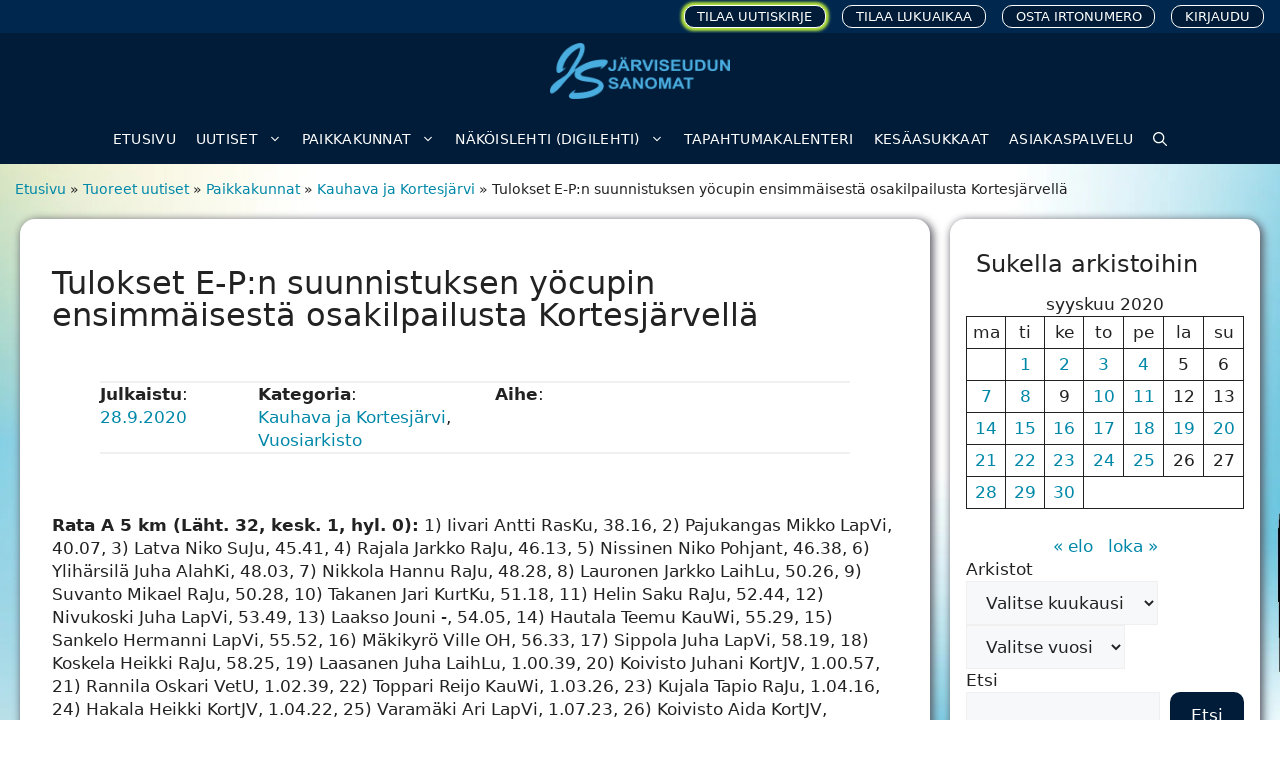

--- FILE ---
content_type: text/html; charset=UTF-8
request_url: https://www.jarviseudunsanomat.fi/arkisto/2020/09/28/tulokset-e-p-n-suunnistuksen-yocupin-ensimmaisesta-osakilpailusta-kortesjarvella/
body_size: 38127
content:
<!DOCTYPE html>
<html lang="fi">
<head>
	<meta charset="UTF-8">
	<title>Tulokset E-P:n suunnistuksen yöcupin ensimmäisestä osakilpailusta Kortesjärvellä &#8211; Järviseudun sanomat</title>
<meta name='robots' content='max-image-preview:large, max-snippet:-1, max-video-preview:-1' />
	<style>img:is([sizes="auto" i], [sizes^="auto," i]) { contain-intrinsic-size: 3000px 1500px }</style>
	<meta name="viewport" content="width=device-width, initial-scale=1"><link rel="canonical" href="https://www.jarviseudunsanomat.fi/arkisto/2020/09/28/tulokset-e-p-n-suunnistuksen-yocupin-ensimmaisesta-osakilpailusta-kortesjarvella/">
<meta name="description" content="Rata A 5 km (Läht. 32, kesk. 1, hyl. 0): 1) Iivari Antti RasKu, 38.16, 2) Pajukangas Mikko LapVi, 40.07, 3) Latva Niko SuJu, 45.41, 4) Rajala Jarkko RaJu, 46.13">
<meta property="og:title" content="Tulokset E-P:n suunnistuksen yöcupin ensimmäisestä osakilpailusta Kortesjärvellä &#8211; Järviseudun sanomat">
<meta property="og:type" content="article">
<meta property="og:description" content="Rata A 5 km (Läht. 32, kesk. 1, hyl. 0): 1) Iivari Antti RasKu, 38.16, 2) Pajukangas Mikko LapVi, 40.07, 3) Latva Niko SuJu, 45.41, 4) Rajala Jarkko RaJu, 46.13">
<meta property="og:url" content="https://www.jarviseudunsanomat.fi/arkisto/2020/09/28/tulokset-e-p-n-suunnistuksen-yocupin-ensimmaisesta-osakilpailusta-kortesjarvella/">
<meta property="og:locale" content="fi">
<meta property="og:site_name" content="Järviseudun sanomat">
<meta property="article:published_time" content="2020-09-28T12:31:28+03:00">
<meta property="article:modified_time" content="2022-10-07T09:37:19+03:00">
<meta property="og:updated_time" content="2022-10-07T09:37:19+03:00">
<meta property="article:section" content="Kauhava ja Kortesjärvi">
<meta name="twitter:card" content="summary_large_image">

<link rel="alternate" type="text/calendar" title="Järviseudun sanomat &raquo; iCal-syöte" href="https://www.jarviseudunsanomat.fi/tapahtumakalenteri/?ical=1" />
<script id="wpp-js" src="https://www.jarviseudunsanomat.fi/wp-content/plugins/wordpress-popular-posts/assets/js/wpp.min.js?ver=7.3.6" data-sampling="1" data-sampling-rate="50" data-api-url="https://www.jarviseudunsanomat.fi/wp-json/wordpress-popular-posts" data-post-id="5564" data-token="2abcb3b46b" data-lang="0" data-debug="0"></script>
<!-- www.jarviseudunsanomat.fi is managing ads with Advanced Ads 2.0.13 – https://wpadvancedads.com/ --><!--noptimize--><script id="jss-ready">
			window.advanced_ads_ready=function(e,a){a=a||"complete";var d=function(e){return"interactive"===a?"loading"!==e:"complete"===e};d(document.readyState)?e():document.addEventListener("readystatechange",(function(a){d(a.target.readyState)&&e()}),{once:"interactive"===a})},window.advanced_ads_ready_queue=window.advanced_ads_ready_queue||[];		</script>
		<!--/noptimize--><link rel='stylesheet' id='wp-block-library-css' href='https://www.jarviseudunsanomat.fi/wp-includes/css/dist/block-library/style.min.css?ver=6.8.3' media='all' />
<style id='classic-theme-styles-inline-css'>
/*! This file is auto-generated */
.wp-block-button__link{color:#fff;background-color:#32373c;border-radius:9999px;box-shadow:none;text-decoration:none;padding:calc(.667em + 2px) calc(1.333em + 2px);font-size:1.125em}.wp-block-file__button{background:#32373c;color:#fff;text-decoration:none}
</style>
<style id='filebird-block-filebird-gallery-style-inline-css'>
ul.filebird-block-filebird-gallery{margin:auto!important;padding:0!important;width:100%}ul.filebird-block-filebird-gallery.layout-grid{display:grid;grid-gap:20px;align-items:stretch;grid-template-columns:repeat(var(--columns),1fr);justify-items:stretch}ul.filebird-block-filebird-gallery.layout-grid li img{border:1px solid #ccc;box-shadow:2px 2px 6px 0 rgba(0,0,0,.3);height:100%;max-width:100%;-o-object-fit:cover;object-fit:cover;width:100%}ul.filebird-block-filebird-gallery.layout-masonry{-moz-column-count:var(--columns);-moz-column-gap:var(--space);column-gap:var(--space);-moz-column-width:var(--min-width);columns:var(--min-width) var(--columns);display:block;overflow:auto}ul.filebird-block-filebird-gallery.layout-masonry li{margin-bottom:var(--space)}ul.filebird-block-filebird-gallery li{list-style:none}ul.filebird-block-filebird-gallery li figure{height:100%;margin:0;padding:0;position:relative;width:100%}ul.filebird-block-filebird-gallery li figure figcaption{background:linear-gradient(0deg,rgba(0,0,0,.7),rgba(0,0,0,.3) 70%,transparent);bottom:0;box-sizing:border-box;color:#fff;font-size:.8em;margin:0;max-height:100%;overflow:auto;padding:3em .77em .7em;position:absolute;text-align:center;width:100%;z-index:2}ul.filebird-block-filebird-gallery li figure figcaption a{color:inherit}

</style>
<style id='global-styles-inline-css'>
:root{--wp--preset--aspect-ratio--square: 1;--wp--preset--aspect-ratio--4-3: 4/3;--wp--preset--aspect-ratio--3-4: 3/4;--wp--preset--aspect-ratio--3-2: 3/2;--wp--preset--aspect-ratio--2-3: 2/3;--wp--preset--aspect-ratio--16-9: 16/9;--wp--preset--aspect-ratio--9-16: 9/16;--wp--preset--color--black: #000000;--wp--preset--color--cyan-bluish-gray: #abb8c3;--wp--preset--color--white: #ffffff;--wp--preset--color--pale-pink: #f78da7;--wp--preset--color--vivid-red: #cf2e2e;--wp--preset--color--luminous-vivid-orange: #ff6900;--wp--preset--color--luminous-vivid-amber: #fcb900;--wp--preset--color--light-green-cyan: #7bdcb5;--wp--preset--color--vivid-green-cyan: #00d084;--wp--preset--color--pale-cyan-blue: #8ed1fc;--wp--preset--color--vivid-cyan-blue: #0693e3;--wp--preset--color--vivid-purple: #9b51e0;--wp--preset--color--contrast: var(--contrast);--wp--preset--color--contrast-2: var(--contrast-2);--wp--preset--color--contrast-3: var(--contrast-3);--wp--preset--color--base: var(--base);--wp--preset--color--base-2: var(--base-2);--wp--preset--color--base-3: var(--base-3);--wp--preset--color--accent: var(--accent);--wp--preset--color--logon-vri: var(--logon-vri);--wp--preset--color--footer-sininen: var(--footer-sininen);--wp--preset--color--global-color-10: var(--global-color-10);--wp--preset--color--korostus-1: var(--korostus1);--wp--preset--color--korostus-2: var(--korostus2);--wp--preset--gradient--vivid-cyan-blue-to-vivid-purple: linear-gradient(135deg,rgba(6,147,227,1) 0%,rgb(155,81,224) 100%);--wp--preset--gradient--light-green-cyan-to-vivid-green-cyan: linear-gradient(135deg,rgb(122,220,180) 0%,rgb(0,208,130) 100%);--wp--preset--gradient--luminous-vivid-amber-to-luminous-vivid-orange: linear-gradient(135deg,rgba(252,185,0,1) 0%,rgba(255,105,0,1) 100%);--wp--preset--gradient--luminous-vivid-orange-to-vivid-red: linear-gradient(135deg,rgba(255,105,0,1) 0%,rgb(207,46,46) 100%);--wp--preset--gradient--very-light-gray-to-cyan-bluish-gray: linear-gradient(135deg,rgb(238,238,238) 0%,rgb(169,184,195) 100%);--wp--preset--gradient--cool-to-warm-spectrum: linear-gradient(135deg,rgb(74,234,220) 0%,rgb(151,120,209) 20%,rgb(207,42,186) 40%,rgb(238,44,130) 60%,rgb(251,105,98) 80%,rgb(254,248,76) 100%);--wp--preset--gradient--blush-light-purple: linear-gradient(135deg,rgb(255,206,236) 0%,rgb(152,150,240) 100%);--wp--preset--gradient--blush-bordeaux: linear-gradient(135deg,rgb(254,205,165) 0%,rgb(254,45,45) 50%,rgb(107,0,62) 100%);--wp--preset--gradient--luminous-dusk: linear-gradient(135deg,rgb(255,203,112) 0%,rgb(199,81,192) 50%,rgb(65,88,208) 100%);--wp--preset--gradient--pale-ocean: linear-gradient(135deg,rgb(255,245,203) 0%,rgb(182,227,212) 50%,rgb(51,167,181) 100%);--wp--preset--gradient--electric-grass: linear-gradient(135deg,rgb(202,248,128) 0%,rgb(113,206,126) 100%);--wp--preset--gradient--midnight: linear-gradient(135deg,rgb(2,3,129) 0%,rgb(40,116,252) 100%);--wp--preset--font-size--small: 13px;--wp--preset--font-size--medium: 20px;--wp--preset--font-size--large: 36px;--wp--preset--font-size--x-large: 42px;--wp--preset--spacing--20: 0.44rem;--wp--preset--spacing--30: 0.67rem;--wp--preset--spacing--40: 1rem;--wp--preset--spacing--50: 1.5rem;--wp--preset--spacing--60: 2.25rem;--wp--preset--spacing--70: 3.38rem;--wp--preset--spacing--80: 5.06rem;--wp--preset--shadow--natural: 6px 6px 9px rgba(0, 0, 0, 0.2);--wp--preset--shadow--deep: 12px 12px 50px rgba(0, 0, 0, 0.4);--wp--preset--shadow--sharp: 6px 6px 0px rgba(0, 0, 0, 0.2);--wp--preset--shadow--outlined: 6px 6px 0px -3px rgba(255, 255, 255, 1), 6px 6px rgba(0, 0, 0, 1);--wp--preset--shadow--crisp: 6px 6px 0px rgba(0, 0, 0, 1);}:where(.is-layout-flex){gap: 0.5em;}:where(.is-layout-grid){gap: 0.5em;}body .is-layout-flex{display: flex;}.is-layout-flex{flex-wrap: wrap;align-items: center;}.is-layout-flex > :is(*, div){margin: 0;}body .is-layout-grid{display: grid;}.is-layout-grid > :is(*, div){margin: 0;}:where(.wp-block-columns.is-layout-flex){gap: 2em;}:where(.wp-block-columns.is-layout-grid){gap: 2em;}:where(.wp-block-post-template.is-layout-flex){gap: 1.25em;}:where(.wp-block-post-template.is-layout-grid){gap: 1.25em;}.has-black-color{color: var(--wp--preset--color--black) !important;}.has-cyan-bluish-gray-color{color: var(--wp--preset--color--cyan-bluish-gray) !important;}.has-white-color{color: var(--wp--preset--color--white) !important;}.has-pale-pink-color{color: var(--wp--preset--color--pale-pink) !important;}.has-vivid-red-color{color: var(--wp--preset--color--vivid-red) !important;}.has-luminous-vivid-orange-color{color: var(--wp--preset--color--luminous-vivid-orange) !important;}.has-luminous-vivid-amber-color{color: var(--wp--preset--color--luminous-vivid-amber) !important;}.has-light-green-cyan-color{color: var(--wp--preset--color--light-green-cyan) !important;}.has-vivid-green-cyan-color{color: var(--wp--preset--color--vivid-green-cyan) !important;}.has-pale-cyan-blue-color{color: var(--wp--preset--color--pale-cyan-blue) !important;}.has-vivid-cyan-blue-color{color: var(--wp--preset--color--vivid-cyan-blue) !important;}.has-vivid-purple-color{color: var(--wp--preset--color--vivid-purple) !important;}.has-black-background-color{background-color: var(--wp--preset--color--black) !important;}.has-cyan-bluish-gray-background-color{background-color: var(--wp--preset--color--cyan-bluish-gray) !important;}.has-white-background-color{background-color: var(--wp--preset--color--white) !important;}.has-pale-pink-background-color{background-color: var(--wp--preset--color--pale-pink) !important;}.has-vivid-red-background-color{background-color: var(--wp--preset--color--vivid-red) !important;}.has-luminous-vivid-orange-background-color{background-color: var(--wp--preset--color--luminous-vivid-orange) !important;}.has-luminous-vivid-amber-background-color{background-color: var(--wp--preset--color--luminous-vivid-amber) !important;}.has-light-green-cyan-background-color{background-color: var(--wp--preset--color--light-green-cyan) !important;}.has-vivid-green-cyan-background-color{background-color: var(--wp--preset--color--vivid-green-cyan) !important;}.has-pale-cyan-blue-background-color{background-color: var(--wp--preset--color--pale-cyan-blue) !important;}.has-vivid-cyan-blue-background-color{background-color: var(--wp--preset--color--vivid-cyan-blue) !important;}.has-vivid-purple-background-color{background-color: var(--wp--preset--color--vivid-purple) !important;}.has-black-border-color{border-color: var(--wp--preset--color--black) !important;}.has-cyan-bluish-gray-border-color{border-color: var(--wp--preset--color--cyan-bluish-gray) !important;}.has-white-border-color{border-color: var(--wp--preset--color--white) !important;}.has-pale-pink-border-color{border-color: var(--wp--preset--color--pale-pink) !important;}.has-vivid-red-border-color{border-color: var(--wp--preset--color--vivid-red) !important;}.has-luminous-vivid-orange-border-color{border-color: var(--wp--preset--color--luminous-vivid-orange) !important;}.has-luminous-vivid-amber-border-color{border-color: var(--wp--preset--color--luminous-vivid-amber) !important;}.has-light-green-cyan-border-color{border-color: var(--wp--preset--color--light-green-cyan) !important;}.has-vivid-green-cyan-border-color{border-color: var(--wp--preset--color--vivid-green-cyan) !important;}.has-pale-cyan-blue-border-color{border-color: var(--wp--preset--color--pale-cyan-blue) !important;}.has-vivid-cyan-blue-border-color{border-color: var(--wp--preset--color--vivid-cyan-blue) !important;}.has-vivid-purple-border-color{border-color: var(--wp--preset--color--vivid-purple) !important;}.has-vivid-cyan-blue-to-vivid-purple-gradient-background{background: var(--wp--preset--gradient--vivid-cyan-blue-to-vivid-purple) !important;}.has-light-green-cyan-to-vivid-green-cyan-gradient-background{background: var(--wp--preset--gradient--light-green-cyan-to-vivid-green-cyan) !important;}.has-luminous-vivid-amber-to-luminous-vivid-orange-gradient-background{background: var(--wp--preset--gradient--luminous-vivid-amber-to-luminous-vivid-orange) !important;}.has-luminous-vivid-orange-to-vivid-red-gradient-background{background: var(--wp--preset--gradient--luminous-vivid-orange-to-vivid-red) !important;}.has-very-light-gray-to-cyan-bluish-gray-gradient-background{background: var(--wp--preset--gradient--very-light-gray-to-cyan-bluish-gray) !important;}.has-cool-to-warm-spectrum-gradient-background{background: var(--wp--preset--gradient--cool-to-warm-spectrum) !important;}.has-blush-light-purple-gradient-background{background: var(--wp--preset--gradient--blush-light-purple) !important;}.has-blush-bordeaux-gradient-background{background: var(--wp--preset--gradient--blush-bordeaux) !important;}.has-luminous-dusk-gradient-background{background: var(--wp--preset--gradient--luminous-dusk) !important;}.has-pale-ocean-gradient-background{background: var(--wp--preset--gradient--pale-ocean) !important;}.has-electric-grass-gradient-background{background: var(--wp--preset--gradient--electric-grass) !important;}.has-midnight-gradient-background{background: var(--wp--preset--gradient--midnight) !important;}.has-small-font-size{font-size: var(--wp--preset--font-size--small) !important;}.has-medium-font-size{font-size: var(--wp--preset--font-size--medium) !important;}.has-large-font-size{font-size: var(--wp--preset--font-size--large) !important;}.has-x-large-font-size{font-size: var(--wp--preset--font-size--x-large) !important;}
:where(.wp-block-post-template.is-layout-flex){gap: 1.25em;}:where(.wp-block-post-template.is-layout-grid){gap: 1.25em;}
:where(.wp-block-columns.is-layout-flex){gap: 2em;}:where(.wp-block-columns.is-layout-grid){gap: 2em;}
:root :where(.wp-block-pullquote){font-size: 1.5em;line-height: 1.6;}
</style>
<link rel='stylesheet' id='pmpro_frontend-css' href='https://www.jarviseudunsanomat.fi/wp-content/cache/background-css/1/www.jarviseudunsanomat.fi/wp-content/plugins/paid-membership-pro/css/frontend.css?ver=2.12.3&wpr_t=1762593170' media='screen' />
<link rel='stylesheet' id='pmpro_print-css' href='https://www.jarviseudunsanomat.fi/wp-content/plugins/paid-membership-pro/css/print.css?ver=2.12.3' media='print' />
<link rel='stylesheet' id='woocommerce-layout-css' href='https://www.jarviseudunsanomat.fi/wp-content/plugins/woocommerce/assets/css/woocommerce-layout.css?ver=10.3.3' media='all' />
<link rel='stylesheet' id='woocommerce-smallscreen-css' href='https://www.jarviseudunsanomat.fi/wp-content/plugins/woocommerce/assets/css/woocommerce-smallscreen.css?ver=10.3.3' media='only screen and (max-width: 768px)' />
<link rel='stylesheet' id='woocommerce-general-css' href='https://www.jarviseudunsanomat.fi/wp-content/cache/background-css/1/www.jarviseudunsanomat.fi/wp-content/plugins/woocommerce/assets/css/woocommerce.css?ver=10.3.3&wpr_t=1762593170' media='all' />
<style id='woocommerce-inline-inline-css'>
.woocommerce form .form-row .required { visibility: visible; }
</style>
<link rel='stylesheet' id='crp-style-rounded-thumbs-css' href='https://www.jarviseudunsanomat.fi/wp-content/plugins/contextual-related-posts/css/rounded-thumbs.min.css?ver=4.1.0' media='all' />
<style id='crp-style-rounded-thumbs-inline-css'>

			.crp_related.crp-rounded-thumbs a {
				width: 150px;
                height: 150px;
				text-decoration: none;
			}
			.crp_related.crp-rounded-thumbs img {
				max-width: 150px;
				margin: auto;
			}
			.crp_related.crp-rounded-thumbs .crp_title {
				width: 100%;
			}
			
</style>
<link rel='stylesheet' id='dashicons-css' href='https://www.jarviseudunsanomat.fi/wp-includes/css/dashicons.min.css?ver=6.8.3' media='all' />
<link rel='stylesheet' id='wordpress-popular-posts-css-css' href='https://www.jarviseudunsanomat.fi/wp-content/plugins/wordpress-popular-posts/assets/css/wpp.css?ver=7.3.6' media='all' />
<link rel='stylesheet' id='brands-styles-css' href='https://www.jarviseudunsanomat.fi/wp-content/plugins/woocommerce/assets/css/brands.css?ver=10.3.3' media='all' />
<link rel='stylesheet' id='generate-comments-css' href='https://www.jarviseudunsanomat.fi/wp-content/themes/generatepress/assets/css/components/comments.min.css?ver=3.6.0' media='all' />
<link rel='stylesheet' id='generate-style-css' href='https://www.jarviseudunsanomat.fi/wp-content/themes/generatepress/assets/css/main.min.css?ver=3.6.0' media='all' />
<style id='generate-style-inline-css'>
.is-right-sidebar{width:25%;}.is-left-sidebar{width:20%;}.site-content .content-area{width:75%;}@media (max-width: 768px){.main-navigation .menu-toggle,.sidebar-nav-mobile:not(#sticky-placeholder){display:block;}.main-navigation ul,.gen-sidebar-nav,.main-navigation:not(.slideout-navigation):not(.toggled) .main-nav > ul,.has-inline-mobile-toggle #site-navigation .inside-navigation > *:not(.navigation-search):not(.main-nav){display:none;}.nav-align-right .inside-navigation,.nav-align-center .inside-navigation{justify-content:space-between;}.has-inline-mobile-toggle .mobile-menu-control-wrapper{display:flex;flex-wrap:wrap;}.has-inline-mobile-toggle .inside-header{flex-direction:row;text-align:left;flex-wrap:wrap;}.has-inline-mobile-toggle .header-widget,.has-inline-mobile-toggle #site-navigation{flex-basis:100%;}.nav-float-left .has-inline-mobile-toggle #site-navigation{order:10;}}
.dynamic-author-image-rounded{border-radius:100%;}.dynamic-featured-image, .dynamic-author-image{vertical-align:middle;}.one-container.blog .dynamic-content-template:not(:last-child), .one-container.archive .dynamic-content-template:not(:last-child){padding-bottom:0px;}.dynamic-entry-excerpt > p:last-child{margin-bottom:0px;}
</style>
<link rel='stylesheet' id='dflip-style-css' href='https://www.jarviseudunsanomat.fi/wp-content/plugins/dflip/assets/css/dflip.min.css?ver=2.4.13' media='all' />
<link rel='stylesheet' id='generatepress-dynamic-css' href='https://www.jarviseudunsanomat.fi/wp-content/cache/background-css/1/www.jarviseudunsanomat.fi/wp-content/uploads/generatepress/style.min.css?ver=1762198871&wpr_t=1762593170' media='all' />
<link rel='stylesheet' id='generate-child-css' href='https://www.jarviseudunsanomat.fi/wp-content/themes/generatepress_child/style.css?ver=1756302977' media='all' />
<link rel='stylesheet' id='generateblocks-global-css' href='https://www.jarviseudunsanomat.fi/wp-content/uploads/generateblocks/style-global.css?ver=1761896054' media='all' />
<style id='generateblocks-inline-css'>
.gb-container.gb-tabs__item:not(.gb-tabs__item-open){display:none;}.gb-container-84695578{padding-right:2rem;padding-left:2rem;margin-top:0rem;}.gb-container-469afe9e{width:100%;display:flex;flex-direction:column;flex-wrap:nowrap;align-items:center;font-size:0.9em;margin-right:auto;margin-left:auto;}.gb-container-7e330472{flex-direction:row;position:relative;margin:30px 3rem 20px;border-top:2px solid var(--base);border-bottom:2px solid var(--base);}.gb-container-edad5ae5{text-align:left;}.gb-grid-wrapper > .gb-grid-column-edad5ae5{width:20%;}.gb-grid-wrapper > .gb-grid-column-ee6bbaf2{width:30%;}.gb-grid-wrapper > .gb-grid-column-849b47c6{width:50%;}.gb-container-8d389014{padding-top:20px;}.gb-container-eb69e165{padding-top:20px;}.gb-container-5757c10d{margin-top:4rem;margin-bottom:4rem;}.gb-container-a6e77a72{display:flex;justify-content:center;}.gb-container-25eabb61{display:flex;justify-content:center;column-gap:5rem;text-align:center;margin-top:2rem;margin-bottom:2rem;color:var(--base-3);}.gb-container-25eabb61 a{color:var(--base-3);}.gb-container-25eabb61 a:hover{color:var(--base-3);}.gb-container-25eabb61:hover{color:var(--base-3);}.gb-container-5ef5949c{padding:0.5rem 1rem;border-radius:8px;background-color:var(--accent);transition:all 0.3s ease;}.gb-container-5ef5949c:hover{background-color:var(--logon-vri);}.gb-container-6b6c9ee6{padding:0.5rem 1rem;border-radius:8px;background-color:var(--accent);transition:all 0.3s ease;}.gb-container-6b6c9ee6:hover{background-color:var(--logon-vri);}.gb-container-6a2ab8d2{margin-top:3rem;margin-bottom:2rem;}.gb-container-d3b4da3e{display:flex;justify-content:center;}.gb-container-41b9fab6{margin-top:80px;}.gb-container-ae72929a{margin-top:0rem;}.gb-container-33eefbc0{margin-bottom:0px;}.gb-container-8acb96ce{min-height:550px;font-size:16px;margin-top:1rem;}.gb-container-8acb96ce a{color:var(--accent);}.gb-container-8acb96ce a:hover{color:var(--logon-vri);}.gb-container-629f597d{display:flex;justify-content:center;margin-top:2rem;margin-bottom:1rem;color:var(--base-3);}.gb-container-629f597d a{color:var(--base-3);}.gb-container-629f597d a:hover{color:var(--base-3);}.gb-container-629f597d:hover{color:var(--base-3);}.gb-container-af212784{margin-right:0px;margin-left:0px;}.gb-grid-wrapper > .gb-grid-column-af212784{width:100%;}.gb-container-8f883f7f{display:flex;justify-content:center;margin-top:2rem;margin-bottom:1rem;color:var(--base-3);}.gb-container-8f883f7f a{color:var(--base-3);}.gb-container-8f883f7f a:hover{color:var(--base-3);}.gb-container-8f883f7f:hover{color:var(--base-3);}.gb-container-06587ccd{padding:0;margin-bottom:1rem;border-radius:15px;border:0px solid #e6f5fa;background-color:var(--base-3);box-shadow: 0 0 23px -4px var(--contrast-2);}.gb-container-0d849538{font-size:15px;margin-right:10px;margin-left:10px;}.gb-grid-wrapper > .gb-grid-column-0d849538{width:100%;}.gb-container-f3f1f306{display:flex;justify-content:center;margin-top:2rem;margin-bottom:1rem;color:var(--base-3);}.gb-container-f3f1f306 a{color:var(--base-3);}.gb-container-f3f1f306 a:hover{color:var(--base-3);}.gb-container-f3f1f306:hover{color:var(--base-3);}.gb-container-e97bc961{padding:2rem 2rem 3rem;margin-top:3rem;background-color:var(--footer-sininen);color:var(--base-3);}.gb-container-e97bc961 a{color:var(--base-3);}.gb-container-e97bc961 a:hover{color:var(--logon-vri);}.gb-container-3c2db4ed{display:flex;flex-direction:column;align-items:center;justify-content:center;color:var(--base-3);}.gb-grid-wrapper > .gb-grid-column-3c2db4ed{width:33.33%;}.gb-container-156da4a7{display:flex;flex-direction:column;flex-wrap:wrap;align-items:center;justify-content:flex-end;margin-top:2rem;}.gb-container-cab04e5a{display:flex;flex-direction:row;flex-wrap:nowrap;align-items:center;justify-content:center;color:var(--base-3);}.gb-container-cab04e5a a{color:var(--base-3);}.gb-container-cab04e5a a:hover{color:var(--logon-vri);}.gb-container-cab04e5a:hover{color:var(--logon-vri);}.gb-container-518def22{height:100%;display:flex;align-items:center;}.gb-grid-wrapper > .gb-grid-column-518def22{width:33.33%;}.gb-container-49a97a62{width:100%;display:flex;flex-direction:column;align-items:center;justify-content:center;padding-top:0px;margin-top:0px;}.gb-container-bc8d6682{display:flex;flex-direction:column;align-items:center;}.gb-grid-wrapper > .gb-grid-column-bc8d6682{width:100%;}.gb-container-790a6f7b{height:100%;display:flex;align-items:center;justify-content:center;}.gb-grid-wrapper > .gb-grid-column-790a6f7b{width:33.33%;}.gb-container-e070d738{display:flex;flex-direction:column;align-items:center;justify-content:center;padding-top:0px;padding-bottom:0px;margin-top:0px;margin-bottom:0px;}.gb-container-d3d10b33{justify-content:center;padding:0.2rem;background-image:linear-gradient(180deg, rgba(0, 28, 56, 0.4), rgba(109, 192, 227, 0.4));}.gb-container-63edde53{display:flex;justify-content:center;}.gb-grid-wrapper > .gb-grid-column-63edde53{width:100%;}.gb-container-bf8da435{display:flex;flex-wrap:wrap;justify-content:flex-end;text-align:left;}.gb-grid-wrapper > .gb-grid-column-bf8da435{width:100%;}.gb-container-32e48640{width:1250px;display:flex;justify-content:flex-start;font-size:14px;margin-top:1rem;margin-right:auto;margin-left:auto;}.gb-container-ac2e7aa6{display:flex;flex-direction:row;align-items:center;margin-top:15px;}.gb-grid-wrapper > .gb-grid-column-98fb486c{width:25%;}.gb-grid-wrapper > .gb-grid-column-3dc53fee{width:75%;}div.gb-headline-6a50ac7a{padding-bottom:0px;margin-bottom:0px;}div.gb-headline-1639519a{padding-bottom:0px;margin-bottom:0px;}div.gb-headline-3a9a24b4{padding-bottom:0px;margin-bottom:0px;}h3.gb-headline-39e8cf3c{padding:15px 0 15px 10px;margin-bottom:0px;border:#e6f5fa;}h3.gb-headline-1e64aaef{text-align:center;}h2.gb-headline-3b75f055{font-size:16px;margin-bottom:0px;}h2.gb-headline-3b75f055 a{color:var(--footer-sininen);}h2.gb-headline-3b75f055 a:hover{color:var(--logon-vri);}div.gb-headline-3d57a064{font-size:14px;margin-bottom:0px;}h2.gb-headline-f9ace753{font-size:17px;margin-bottom:0px;}h2.gb-headline-f9ace753 a{color:var(--footer-sininen);}h2.gb-headline-f9ace753 a:hover{color:var(--logon-vri);}div.gb-headline-36a1e425{font-size:12px;margin-bottom:0px;}div.gb-headline-7167655d{margin-top:2rem;}div.gb-headline-cc5d40d3{text-align:center;padding-top:0px;padding-bottom:0px;margin-top:0px;margin-bottom:30px;}.gb-block-image-79a0e886{margin-right:auto;margin-left:auto;}.gb-image-79a0e886{border-radius:5px;width:100%;vertical-align:middle;}.gb-block-image-be09b78a{margin-right:auto;margin-left:auto;}.gb-image-be09b78a{border-radius:5px;width:100%;vertical-align:middle;}.gb-image-45bba0c3{vertical-align:middle;}.gb-image-6f09d8a4{vertical-align:middle;}.gb-grid-wrapper-d28fd80c{display:flex;flex-wrap:wrap;margin-left:-40px;}.gb-grid-wrapper-d28fd80c > .gb-grid-column{box-sizing:border-box;padding-left:40px;}.gb-grid-wrapper-a9f7c7a4{display:flex;flex-wrap:wrap;row-gap:20px;}.gb-grid-wrapper-a9f7c7a4 > .gb-grid-column{box-sizing:border-box;}.gb-grid-wrapper-d47e9da3{display:flex;flex-wrap:wrap;row-gap:20px;}.gb-grid-wrapper-d47e9da3 > .gb-grid-column{box-sizing:border-box;}.gb-grid-wrapper-f9dc320f{display:flex;flex-wrap:wrap;}.gb-grid-wrapper-f9dc320f > .gb-grid-column{box-sizing:border-box;}.gb-grid-wrapper-5400370c{display:flex;flex-wrap:wrap;}.gb-grid-wrapper-5400370c > .gb-grid-column{box-sizing:border-box;}.gb-grid-wrapper-a158f7dc{display:flex;flex-wrap:wrap;}.gb-grid-wrapper-a158f7dc > .gb-grid-column{box-sizing:border-box;}.gb-grid-wrapper-e7a51081{display:flex;flex-wrap:wrap;}.gb-grid-wrapper-e7a51081 > .gb-grid-column{box-sizing:border-box;}.gb-grid-wrapper-6e6f4ab4{display:flex;flex-wrap:wrap;}.gb-grid-wrapper-6e6f4ab4 > .gb-grid-column{box-sizing:border-box;}.gb-accordion__item:not(.gb-accordion__item-open) > .gb-button .gb-accordion__icon-open{display:none;}.gb-accordion__item.gb-accordion__item-open > .gb-button .gb-accordion__icon{display:none;}a.gb-button-8d145c8e{display:inline-flex;align-items:center;column-gap:0.5em;letter-spacing:0.2em;text-align:center;text-decoration:none;}a.gb-button-3950f26c{text-align:center;color:var(--base-3);text-decoration:none;}a.gb-button-3950f26c:hover, a.gb-button-3950f26c:active, a.gb-button-3950f26c:focus{color:var(--base-3);}a.gb-button-db015398{color:var(--base-3);text-decoration:none;}a.gb-button-db015398:hover, a.gb-button-db015398:active, a.gb-button-db015398:focus{color:var(--base-3);}a.gb-button-db015398 .gb-icon{line-height:0;padding-top:4px;padding-left:6px;}a.gb-button-db015398 .gb-icon svg{fill:currentColor;}a.gb-button-553b8a46{color:var(--base-3);text-decoration:none;}a.gb-button-553b8a46:hover, a.gb-button-553b8a46:active, a.gb-button-553b8a46:focus{color:var(--base-3);}a.gb-button-553b8a46 .gb-icon{line-height:0;padding-top:4px;padding-left:6px;}a.gb-button-553b8a46 .gb-icon svg{fill:currentColor;}a.gb-button-2b8a0222{display:inline-flex;align-items:center;column-gap:0.5em;text-align:left;padding:15px 20px;color:#ffffff;text-decoration:none;}a.gb-button-2b8a0222:hover, a.gb-button-2b8a0222:active, a.gb-button-2b8a0222:focus{color:#ffffff;}a.gb-button-2b8a0222 .gb-icon{line-height:0;padding-right:0.2rem;padding-bottom:0px;}a.gb-button-2b8a0222 .gb-icon svg{width:2rem;height:2rem;fill:currentColor;}a.gb-button-d76e420f{display:inline-flex;justify-content:center;padding:5px;margin-top:2rem;color:#ffffff;text-decoration:none;}a.gb-button-d76e420f:hover, a.gb-button-d76e420f:active, a.gb-button-d76e420f:focus{color:#ffffff;}a.gb-button-41336d28{display:inline-flex;justify-content:center;padding:5px;color:#ffffff;text-decoration:none;}a.gb-button-41336d28:hover, a.gb-button-41336d28:active, a.gb-button-41336d28:focus{color:#ffffff;}a.gb-button-c798c393{display:inline-flex;align-items:center;justify-content:center;column-gap:0.5em;font-size:20px;padding:0;margin-bottom:1rem;color:#ffffff;text-decoration:none;}a.gb-button-c798c393:hover, a.gb-button-c798c393:active, a.gb-button-c798c393:focus{color:#ffffff;}a.gb-button-c798c393 .gb-icon{line-height:0;}a.gb-button-c798c393 .gb-icon svg{width:1.5rem;height:1.5rem;fill:currentColor;}a.gb-button-927c7fc4{display:inline-flex;align-items:center;justify-content:center;column-gap:0.5em;font-size:20px;padding:0;margin-bottom:1rem;color:#ffffff;text-decoration:none;}a.gb-button-927c7fc4:hover, a.gb-button-927c7fc4:active, a.gb-button-927c7fc4:focus{color:#ffffff;}a.gb-button-927c7fc4 .gb-icon{line-height:0;}a.gb-button-927c7fc4 .gb-icon svg{width:1.5rem;height:1.5rem;fill:currentColor;}a.gb-button-ed51d7d3{display:inline-flex;align-items:center;justify-content:center;column-gap:0.5em;font-size:20px;padding:0;color:#ffffff;text-decoration:none;}a.gb-button-ed51d7d3:hover, a.gb-button-ed51d7d3:active, a.gb-button-ed51d7d3:focus{color:#ffffff;}a.gb-button-ed51d7d3 .gb-icon{line-height:0;}a.gb-button-ed51d7d3 .gb-icon svg{width:1.5rem;height:1.5rem;fill:currentColor;}a.gb-button-f7e5fe1c{text-decoration:none;}a.gb-button-89fe2aab{font-weight:bold;background-color:var(--korostus1);text-decoration:none;}a.gb-button-701f8570{text-decoration:none;}a.gb-button-adca70cf{text-decoration:none;}a.gb-button-8a9c9c35{text-decoration:none;}a.gb-button-83f0e035{text-decoration:none;}a.gb-button-3c1a4517{text-decoration:none;}@media (min-width: 1025px) {.gb-container-a6e77a72{display:none !important;}.gb-container-6a2ab8d2{display:none !important;}.gb-container-629f597d{display:none !important;}.gb-container-06587ccd{display:none !important;}.gb-container-d44b70ff{display:none !important;}.gb-container-d3d10b33{display:none !important;}.gb-container-ac2e7aa6{display:none !important;}.gb-block-image-be09b78a{display:none !important;}}@media (max-width: 1024px) {.gb-grid-wrapper > .gb-grid-column-edad5ae5{width:33.33%;}.gb-grid-wrapper > .gb-grid-column-ee6bbaf2{width:33.33%;}.gb-grid-wrapper > .gb-grid-column-849b47c6{width:33.33%;}.gb-container-25eabb61{column-gap:2rem;}.gb-container-ae72929a{margin-right:0px;}.gb-container-8acb96ce{padding-right:0.5rem;padding-left:0.5rem;margin-right:0px;}.gb-container-fe88c12f{padding-right:0.5rem;padding-left:0.5rem;margin-right:0px;}.gb-container-af212784{margin-right:0rem;margin-left:0px;}}@media (max-width: 1024px) and (min-width: 768px) {.gb-container-a6e77a72{display:none !important;}.gb-container-6a2ab8d2{display:none !important;}.gb-container-629f597d{display:none !important;}.gb-container-06587ccd{display:none !important;}.gb-container-d44b70ff{display:none !important;}.gb-container-d3d10b33{display:none !important;}.gb-container-ac2e7aa6{display:none !important;}.gb-block-image-be09b78a{display:none !important;}}@media (max-width: 767px) {.gb-container-7e330472{margin-right:1rem;margin-left:1rem;}.gb-grid-wrapper > .gb-grid-column-edad5ae5{width:100%;}.gb-grid-wrapper > .gb-grid-column-ee6bbaf2{width:100%;}.gb-grid-wrapper > .gb-grid-column-849b47c6{width:100%;}.gb-container-a6e77a72{display:none !important;}.gb-container-6a2ab8d2{display:none !important;}.gb-container-8acb96ce{margin-right:0px;}.gb-container-629f597d{display:none !important;}.gb-container-fe88c12f{margin-right:0px;}.gb-container-06587ccd{display:none !important;}.gb-container-d44b70ff{display:none !important;}.gb-container-e97bc961{padding-bottom:6rem;}.gb-grid-wrapper > .gb-grid-column-3c2db4ed{width:100%;}.gb-grid-wrapper > .gb-grid-column-518def22{width:100%;}.gb-container-49a97a62{width:100%;padding-top:2rem;}.gb-grid-wrapper > .gb-grid-column-49a97a62{width:100%;}.gb-grid-wrapper > .gb-grid-column-bc8d6682{width:100%;}.gb-grid-wrapper > .gb-grid-column-790a6f7b{width:100%;}.gb-container-e070d738{width:100%;padding-top:2rem;}.gb-grid-wrapper > .gb-grid-column-e070d738{width:100%;}.gb-container-d3d10b33{padding-top:0.4rem;padding-bottom:0.4rem;}.gb-container-63edde53{display:flex;flex-wrap:wrap;align-items:center;justify-content:center;column-gap:20px;}.gb-grid-wrapper > .gb-grid-column-63edde53{width:100%;}.gb-container-bf8da435{justify-content:center;row-gap:0.4rem;}.gb-grid-wrapper > .gb-grid-column-bf8da435{width:100%;}.gb-container-32e48640{display:none !important;}.gb-container-ac2e7aa6{width:100%;display:flex;justify-content:flex-end;}.gb-grid-wrapper > .gb-grid-column-ac2e7aa6{width:100%;}.gb-container-98fb486c{height:100%;display:flex;align-items:center;}.gb-grid-wrapper > .gb-grid-column-98fb486c{width:30%;}.gb-grid-wrapper > .gb-grid-column-3dc53fee{width:70%;}h1.gb-headline-62ec9102{font-size:2em;}h3.gb-headline-c63e7fa1{margin-bottom:1rem;}h3.gb-headline-929cc35a{margin-bottom:1rem;}div.gb-headline-cc5d40d3{text-align:center;}.gb-block-image-79a0e886{display:none !important;}a.gb-button-8d145c8e{font-size:1em;letter-spacing:0.1em;}a.gb-button-d76e420f{margin-top:1rem;}}:root{--gb-container-width:1300px;}.gb-container .wp-block-image img{vertical-align:middle;}.gb-grid-wrapper .wp-block-image{margin-bottom:0;}.gb-highlight{background:none;}.gb-shape{line-height:0;}.gb-container-link{position:absolute;top:0;right:0;bottom:0;left:0;z-index:99;}
</style>
<link rel='stylesheet' id='generate-offside-css' href='https://www.jarviseudunsanomat.fi/wp-content/plugins/gp-premium/menu-plus/functions/css/offside.min.css?ver=2.5.5' media='all' />
<style id='generate-offside-inline-css'>
:root{--gp-slideout-width:265px;}.slideout-navigation, .slideout-navigation a{color:var(--base-3);}.slideout-navigation button.slideout-exit{color:var(--base-3);padding-left:10px;padding-right:10px;}.slide-opened nav.toggled .menu-toggle:before{display:none;}@media (max-width: 768px){.menu-bar-item.slideout-toggle{display:none;}}
@media (max-width:768px){.slideout-navigation.main-navigation .main-nav ul li a{font-size:20px;}}
</style>
<link rel='stylesheet' id='generate-woocommerce-css' href='https://www.jarviseudunsanomat.fi/wp-content/plugins/gp-premium/woocommerce/functions/css/woocommerce.min.css?ver=2.5.5' media='all' />
<style id='generate-woocommerce-inline-css'>
.woocommerce #respond input#submit, .woocommerce a.button, .woocommerce button.button, .woocommerce input.button, .wc-block-components-button{color:#ffffff;background-color:#55555e;text-decoration:none;}.woocommerce #respond input#submit:hover, .woocommerce a.button:hover, .woocommerce button.button:hover, .woocommerce input.button:hover, .wc-block-components-button:hover{color:#ffffff;background-color:#3f4047;}.woocommerce #respond input#submit.alt, .woocommerce a.button.alt, .woocommerce button.button.alt, .woocommerce input.button.alt, .woocommerce #respond input#submit.alt.disabled, .woocommerce #respond input#submit.alt.disabled:hover, .woocommerce #respond input#submit.alt:disabled, .woocommerce #respond input#submit.alt:disabled:hover, .woocommerce #respond input#submit.alt:disabled[disabled], .woocommerce #respond input#submit.alt:disabled[disabled]:hover, .woocommerce a.button.alt.disabled, .woocommerce a.button.alt.disabled:hover, .woocommerce a.button.alt:disabled, .woocommerce a.button.alt:disabled:hover, .woocommerce a.button.alt:disabled[disabled], .woocommerce a.button.alt:disabled[disabled]:hover, .woocommerce button.button.alt.disabled, .woocommerce button.button.alt.disabled:hover, .woocommerce button.button.alt:disabled, .woocommerce button.button.alt:disabled:hover, .woocommerce button.button.alt:disabled[disabled], .woocommerce button.button.alt:disabled[disabled]:hover, .woocommerce input.button.alt.disabled, .woocommerce input.button.alt.disabled:hover, .woocommerce input.button.alt:disabled, .woocommerce input.button.alt:disabled:hover, .woocommerce input.button.alt:disabled[disabled], .woocommerce input.button.alt:disabled[disabled]:hover{color:#ffffff;background-color:var(--accent);}.woocommerce #respond input#submit.alt:hover, .woocommerce a.button.alt:hover, .woocommerce button.button.alt:hover, .woocommerce input.button.alt:hover{color:#ffffff;background-color:var(--footer-sininen);}button.wc-block-components-panel__button{font-size:inherit;}.woocommerce .star-rating span:before, .woocommerce p.stars:hover a::before{color:#ffa200;}.woocommerce span.onsale{background-color:#222222;color:#ffffff;}.woocommerce ul.products li.product .price, .woocommerce div.product p.price{color:#222222;}.woocommerce div.product .woocommerce-tabs ul.tabs li a{color:var(--base-3);}.woocommerce div.product .woocommerce-tabs ul.tabs li a:hover, .woocommerce div.product .woocommerce-tabs ul.tabs li.active a{color:var(--accent);}.woocommerce-message{background-color:#0b9444;color:#ffffff;}div.woocommerce-message a.button, div.woocommerce-message a.button:focus, div.woocommerce-message a.button:hover, div.woocommerce-message a, div.woocommerce-message a:focus, div.woocommerce-message a:hover{color:#ffffff;}.woocommerce-info{background-color:var(--logon-vri);color:var(--accent);}div.woocommerce-info a.button, div.woocommerce-info a.button:focus, div.woocommerce-info a.button:hover, div.woocommerce-info a, div.woocommerce-info a:focus, div.woocommerce-info a:hover{color:var(--accent);}.woocommerce-error{background-color:#e8626d;color:#ffffff;}div.woocommerce-error a.button, div.woocommerce-error a.button:focus, div.woocommerce-error a.button:hover, div.woocommerce-error a, div.woocommerce-error a:focus, div.woocommerce-error a:hover{color:#ffffff;}.woocommerce-product-details__short-description{color:var(--contrast);}#wc-mini-cart{background-color:#ffffff;color:#000000;}#wc-mini-cart a:not(.button), #wc-mini-cart a.remove{color:#000000;}#wc-mini-cart .button{background-color:var(--accent);color:var(--base-3);}#wc-mini-cart .button:hover, #wc-mini-cart .button:focus, #wc-mini-cart .button:active{background-color:var(--logon-vri);color:var(--base-3);}.woocommerce #content div.product div.images, .woocommerce div.product div.images, .woocommerce-page #content div.product div.images, .woocommerce-page div.product div.images{width:50%;}.add-to-cart-panel{background-color:#ffffff;color:#000000;}.add-to-cart-panel a:not(.button){color:#000000;}#wc-sticky-cart-panel .button{background-color:var(--accent);color:var(--base-3);}#wc-sticky-cart-panel .button:hover, #wc-sticky-cart-panel .button:focus, #wc-sticky-cart-panel .button:active{background-color:var(--logon-vri);color:var(--base-3);}.woocommerce .widget_price_filter .price_slider_wrapper .ui-widget-content{background-color:#dddddd;}.woocommerce .widget_price_filter .ui-slider .ui-slider-range, .woocommerce .widget_price_filter .ui-slider .ui-slider-handle{background-color:#666666;}.woocommerce-MyAccount-navigation li.is-active a:after, a.button.wc-forward:after{display:none;}#payment .payment_methods>.wc_payment_method>label:before{font-family:WooCommerce;content:"\e039";}#payment .payment_methods li.wc_payment_method>input[type=radio]:first-child:checked+label:before{content:"\e03c";}.woocommerce-ordering:after{font-family:WooCommerce;content:"\e00f";}.wc-columns-container .products, .woocommerce .related ul.products, .woocommerce .up-sells ul.products{grid-gap:50px;}@media (max-width: 1024px){.woocommerce .wc-columns-container.wc-tablet-columns-2 .products{-ms-grid-columns:(1fr)[2];grid-template-columns:repeat(2, 1fr);}.wc-related-upsell-tablet-columns-2 .related ul.products, .wc-related-upsell-tablet-columns-2 .up-sells ul.products{-ms-grid-columns:(1fr)[2];grid-template-columns:repeat(2, 1fr);}}@media (max-width:768px){.add-to-cart-panel .continue-shopping{background-color:#ffffff;}.woocommerce #content div.product div.images,.woocommerce div.product div.images,.woocommerce-page #content div.product div.images,.woocommerce-page div.product div.images{width:100%;}}@media (max-width: 768px){nav.toggled .main-nav li.wc-menu-item{display:none !important;}.mobile-bar-items.wc-mobile-cart-items{z-index:1;}}
</style>
<link rel='stylesheet' id='generate-woocommerce-mobile-css' href='https://www.jarviseudunsanomat.fi/wp-content/plugins/gp-premium/woocommerce/functions/css/woocommerce-mobile.min.css?ver=2.5.5' media='(max-width:768px)' />
<script src="https://www.jarviseudunsanomat.fi/wp-includes/js/jquery/jquery.min.js?ver=3.7.1" id="jquery-core-js"></script>
<script src="https://www.jarviseudunsanomat.fi/wp-includes/js/jquery/jquery-migrate.min.js?ver=3.4.1" id="jquery-migrate-js"></script>
<script src="https://www.jarviseudunsanomat.fi/wp-content/plugins/woocommerce/assets/js/jquery-blockui/jquery.blockUI.min.js?ver=2.7.0-wc.10.3.3" id="wc-jquery-blockui-js" defer data-wp-strategy="defer"></script>
<script id="wc-add-to-cart-js-extra">
var wc_add_to_cart_params = {"ajax_url":"\/wp-admin\/admin-ajax.php","wc_ajax_url":"\/?wc-ajax=%%endpoint%%","i18n_view_cart":"N\u00e4yt\u00e4 ostoskori","cart_url":"https:\/\/www.jarviseudunsanomat.fi\/ostoskori\/","is_cart":"","cart_redirect_after_add":"yes"};
</script>
<script src="https://www.jarviseudunsanomat.fi/wp-content/plugins/woocommerce/assets/js/frontend/add-to-cart.min.js?ver=10.3.3" id="wc-add-to-cart-js" defer data-wp-strategy="defer"></script>
<script src="https://www.jarviseudunsanomat.fi/wp-content/plugins/woocommerce/assets/js/js-cookie/js.cookie.min.js?ver=2.1.4-wc.10.3.3" id="wc-js-cookie-js" defer data-wp-strategy="defer"></script>
<script id="woocommerce-js-extra">
var woocommerce_params = {"ajax_url":"\/wp-admin\/admin-ajax.php","wc_ajax_url":"\/?wc-ajax=%%endpoint%%","i18n_password_show":"N\u00e4yt\u00e4 salasana","i18n_password_hide":"Piilota salasana"};
</script>
<script src="https://www.jarviseudunsanomat.fi/wp-content/plugins/woocommerce/assets/js/frontend/woocommerce.min.js?ver=10.3.3" id="woocommerce-js" defer data-wp-strategy="defer"></script>
<script id="advanced-ads-advanced-js-js-extra">
var advads_options = {"blog_id":"1","privacy":{"enabled":false,"state":"not_needed"}};
</script>
<script src="https://www.jarviseudunsanomat.fi/wp-content/plugins/advanced-ads/public/assets/js/advanced.min.js?ver=2.0.13" id="advanced-ads-advanced-js-js"></script>
<script id="advanced_ads_pro/visitor_conditions-js-extra">
var advanced_ads_pro_visitor_conditions = {"referrer_cookie_name":"advanced_ads_pro_visitor_referrer","referrer_exdays":"365","page_impr_cookie_name":"advanced_ads_page_impressions","page_impr_exdays":"3650"};
</script>
<script src="https://www.jarviseudunsanomat.fi/wp-content/plugins/advanced-ads-pro/modules/advanced-visitor-conditions/inc/conditions.min.js?ver=3.0.8" id="advanced_ads_pro/visitor_conditions-js"></script>
<link rel="https://api.w.org/" href="https://www.jarviseudunsanomat.fi/wp-json/" /><link rel="alternate" title="JSON" type="application/json" href="https://www.jarviseudunsanomat.fi/wp-json/wp/v2/posts/5564" /><meta name="generator" content="WordPress 6.8.3" />
<meta name="generator" content="WooCommerce 10.3.3" />
<link rel='shortlink' href='https://www.jarviseudunsanomat.fi/?p=5564' />
<link rel="alternate" title="oEmbed (JSON)" type="application/json+oembed" href="https://www.jarviseudunsanomat.fi/wp-json/oembed/1.0/embed?url=https%3A%2F%2Fwww.jarviseudunsanomat.fi%2Farkisto%2F2020%2F09%2F28%2Ftulokset-e-p-n-suunnistuksen-yocupin-ensimmaisesta-osakilpailusta-kortesjarvella%2F" />
<link rel="alternate" title="oEmbed (XML)" type="text/xml+oembed" href="https://www.jarviseudunsanomat.fi/wp-json/oembed/1.0/embed?url=https%3A%2F%2Fwww.jarviseudunsanomat.fi%2Farkisto%2F2020%2F09%2F28%2Ftulokset-e-p-n-suunnistuksen-yocupin-ensimmaisesta-osakilpailusta-kortesjarvella%2F&#038;format=xml" />
<meta name="tec-api-version" content="v1"><meta name="tec-api-origin" content="https://www.jarviseudunsanomat.fi"><link rel="alternate" href="https://www.jarviseudunsanomat.fi/wp-json/tribe/events/v1/" />            <style type="text/css">
                .paytrail-provider-group {
                    background-color: #ebebeb !important;
                    color: #515151 !important;
                }
                .paytrail-provider-group.selected {
                    background-color: #33798d !important;
                    color: #ffffff !important;
                }
                .paytrail-provider-group.selected div {
                    color: #ffffff !important;
                }
                .paytrail-provider-group:hover {
                    background-color: #d0d0d0 !important;
                    color: #515151 !important;
                }
                .paytrail-provider-group.selected:hover {
                    background-color: #33798d !important;
                    color: #ffffff !important;
                }
                .woocommerce-checkout #payment .paytrail-woocommerce-payment-fields--list-item--input:checked+.paytrail-woocommerce-payment-fields--list-item--wrapper, .woocommerce-checkout #payment .paytrail-woocommerce-payment-fields--list-item:hover .paytrail-woocommerce-payment-fields--list-item--wrapper {
                    border: 2px solid #33798d !important;
                }
                .woocommerce-checkout #payment ul.payment_methods li.paytrail-woocommerce-payment-fields--list-item .paytrail-woocommerce-payment-fields--list-item--wrapper:hover {
                    border: 2px solid #5399ad !important;
                }
            </style>
                    <style id="wpp-loading-animation-styles">@-webkit-keyframes bgslide{from{background-position-x:0}to{background-position-x:-200%}}@keyframes bgslide{from{background-position-x:0}to{background-position-x:-200%}}.wpp-widget-block-placeholder,.wpp-shortcode-placeholder{margin:0 auto;width:60px;height:3px;background:#dd3737;background:linear-gradient(90deg,#dd3737 0%,#571313 10%,#dd3737 100%);background-size:200% auto;border-radius:3px;-webkit-animation:bgslide 1s infinite linear;animation:bgslide 1s infinite linear}</style>
            	<noscript><style>.woocommerce-product-gallery{ opacity: 1 !important; }</style></noscript>
			<script type="text/javascript">
			var advadsCfpQueue = [];
			var advadsCfpAd = function( adID ) {
				if ( 'undefined' === typeof advadsProCfp ) {
					advadsCfpQueue.push( adID )
				} else {
					advadsProCfp.addElement( adID )
				}
			}
		</script>
		<link rel="icon" href="https://www.jarviseudunsanomat.fi/wp-content/uploads/2022/03/JS_logo_trace-100x100.png" sizes="32x32" />
<link rel="icon" href="https://www.jarviseudunsanomat.fi/wp-content/uploads/2022/03/JS_logo_trace.png" sizes="192x192" />
<link rel="apple-touch-icon" href="https://www.jarviseudunsanomat.fi/wp-content/uploads/2022/03/JS_logo_trace.png" />
<meta name="msapplication-TileImage" content="https://www.jarviseudunsanomat.fi/wp-content/uploads/2022/03/JS_logo_trace.png" />
		<style id="wp-custom-css">
			/*second-level unordered lists*/
ul ul {
  list-style-type: square; /* Options: disc | circle | square | none */
}

/*ei toimi embed kommentin poisto*/
.wp-embed-comments, .wp-embed-share {
  display: none;
}

/*luetuimmat kuvat pois ei kirjautuneille*/
img.wpp-thumbnail.wpp_featured.wpp_cached_thumb {
    display: none !important;
}

/*listaus merkit päivän luetuimmat
div.popular-posts.wpp-ajax ul.wpp-list.wpp-list-with-thumbnails li.current::marker {
	display:none !important;
}
*/

/*jos toimii, edellisen voi poistaa*/
.popular-posts.wpp-ajax li.current::marker {
	display:none !important;
}

.entry-header, .site-content {
  display: flex;
}

/*lomakkeen napit*/
.wpcf7-submit.has-spinner {
background-color: var(--accent)
}

.wpcf7-submit.has-spinner:hover {
 background-color: var(--logon-vri);
    color: var(--base-3)
}

.zoom-in {
  opacity: 0;
  transform: scale(1.4);
  animation: zoomIn 0.6s ease-out forwards;
}

@keyframes zoomIn {
  to {
    opacity: 1;
    transform: scale(1);
  }
}
		</style>
		<noscript><style id="rocket-lazyload-nojs-css">.rll-youtube-player, [data-lazy-src]{display:none !important;}</style></noscript><style id="wpr-lazyload-bg-container"></style><style id="wpr-lazyload-bg-exclusion"></style>
<noscript>
<style id="wpr-lazyload-bg-nostyle">.pmpro_a-print{--wpr-bg-6d4546fb-f706-4773-8b9e-58a00a6ee28a: url('https://www.jarviseudunsanomat.fi/wp-content/plugins/paid-membership-pro/images/printer-icon.svg');}.woocommerce .blockUI.blockOverlay::before{--wpr-bg-508355e1-6499-4487-87bc-5d098dc5d016: url('https://www.jarviseudunsanomat.fi/wp-content/plugins/woocommerce/assets/images/icons/loader.svg');}.woocommerce .loader::before{--wpr-bg-3626881f-ed0c-45ac-b301-df3fa8e9f049: url('https://www.jarviseudunsanomat.fi/wp-content/plugins/woocommerce/assets/images/icons/loader.svg');}#add_payment_method #payment div.payment_box .wc-credit-card-form-card-cvc.visa,#add_payment_method #payment div.payment_box .wc-credit-card-form-card-expiry.visa,#add_payment_method #payment div.payment_box .wc-credit-card-form-card-number.visa,.woocommerce-cart #payment div.payment_box .wc-credit-card-form-card-cvc.visa,.woocommerce-cart #payment div.payment_box .wc-credit-card-form-card-expiry.visa,.woocommerce-cart #payment div.payment_box .wc-credit-card-form-card-number.visa,.woocommerce-checkout #payment div.payment_box .wc-credit-card-form-card-cvc.visa,.woocommerce-checkout #payment div.payment_box .wc-credit-card-form-card-expiry.visa,.woocommerce-checkout #payment div.payment_box .wc-credit-card-form-card-number.visa{--wpr-bg-12b59bf6-aa96-4ad7-9466-b087997143dd: url('https://www.jarviseudunsanomat.fi/wp-content/plugins/woocommerce/assets/images/icons/credit-cards/visa.svg');}#add_payment_method #payment div.payment_box .wc-credit-card-form-card-cvc.mastercard,#add_payment_method #payment div.payment_box .wc-credit-card-form-card-expiry.mastercard,#add_payment_method #payment div.payment_box .wc-credit-card-form-card-number.mastercard,.woocommerce-cart #payment div.payment_box .wc-credit-card-form-card-cvc.mastercard,.woocommerce-cart #payment div.payment_box .wc-credit-card-form-card-expiry.mastercard,.woocommerce-cart #payment div.payment_box .wc-credit-card-form-card-number.mastercard,.woocommerce-checkout #payment div.payment_box .wc-credit-card-form-card-cvc.mastercard,.woocommerce-checkout #payment div.payment_box .wc-credit-card-form-card-expiry.mastercard,.woocommerce-checkout #payment div.payment_box .wc-credit-card-form-card-number.mastercard{--wpr-bg-1036f8c1-f0ca-4cbb-a0cf-e9d2d9c9398c: url('https://www.jarviseudunsanomat.fi/wp-content/plugins/woocommerce/assets/images/icons/credit-cards/mastercard.svg');}#add_payment_method #payment div.payment_box .wc-credit-card-form-card-cvc.laser,#add_payment_method #payment div.payment_box .wc-credit-card-form-card-expiry.laser,#add_payment_method #payment div.payment_box .wc-credit-card-form-card-number.laser,.woocommerce-cart #payment div.payment_box .wc-credit-card-form-card-cvc.laser,.woocommerce-cart #payment div.payment_box .wc-credit-card-form-card-expiry.laser,.woocommerce-cart #payment div.payment_box .wc-credit-card-form-card-number.laser,.woocommerce-checkout #payment div.payment_box .wc-credit-card-form-card-cvc.laser,.woocommerce-checkout #payment div.payment_box .wc-credit-card-form-card-expiry.laser,.woocommerce-checkout #payment div.payment_box .wc-credit-card-form-card-number.laser{--wpr-bg-97f8d07f-7c1a-4d67-82f2-12164902b4cf: url('https://www.jarviseudunsanomat.fi/wp-content/plugins/woocommerce/assets/images/icons/credit-cards/laser.svg');}#add_payment_method #payment div.payment_box .wc-credit-card-form-card-cvc.dinersclub,#add_payment_method #payment div.payment_box .wc-credit-card-form-card-expiry.dinersclub,#add_payment_method #payment div.payment_box .wc-credit-card-form-card-number.dinersclub,.woocommerce-cart #payment div.payment_box .wc-credit-card-form-card-cvc.dinersclub,.woocommerce-cart #payment div.payment_box .wc-credit-card-form-card-expiry.dinersclub,.woocommerce-cart #payment div.payment_box .wc-credit-card-form-card-number.dinersclub,.woocommerce-checkout #payment div.payment_box .wc-credit-card-form-card-cvc.dinersclub,.woocommerce-checkout #payment div.payment_box .wc-credit-card-form-card-expiry.dinersclub,.woocommerce-checkout #payment div.payment_box .wc-credit-card-form-card-number.dinersclub{--wpr-bg-7f3e864b-1e87-479a-8097-6c588e01778d: url('https://www.jarviseudunsanomat.fi/wp-content/plugins/woocommerce/assets/images/icons/credit-cards/diners.svg');}#add_payment_method #payment div.payment_box .wc-credit-card-form-card-cvc.maestro,#add_payment_method #payment div.payment_box .wc-credit-card-form-card-expiry.maestro,#add_payment_method #payment div.payment_box .wc-credit-card-form-card-number.maestro,.woocommerce-cart #payment div.payment_box .wc-credit-card-form-card-cvc.maestro,.woocommerce-cart #payment div.payment_box .wc-credit-card-form-card-expiry.maestro,.woocommerce-cart #payment div.payment_box .wc-credit-card-form-card-number.maestro,.woocommerce-checkout #payment div.payment_box .wc-credit-card-form-card-cvc.maestro,.woocommerce-checkout #payment div.payment_box .wc-credit-card-form-card-expiry.maestro,.woocommerce-checkout #payment div.payment_box .wc-credit-card-form-card-number.maestro{--wpr-bg-2789a23c-aa3a-45da-aa38-a314bf6e55bd: url('https://www.jarviseudunsanomat.fi/wp-content/plugins/woocommerce/assets/images/icons/credit-cards/maestro.svg');}#add_payment_method #payment div.payment_box .wc-credit-card-form-card-cvc.jcb,#add_payment_method #payment div.payment_box .wc-credit-card-form-card-expiry.jcb,#add_payment_method #payment div.payment_box .wc-credit-card-form-card-number.jcb,.woocommerce-cart #payment div.payment_box .wc-credit-card-form-card-cvc.jcb,.woocommerce-cart #payment div.payment_box .wc-credit-card-form-card-expiry.jcb,.woocommerce-cart #payment div.payment_box .wc-credit-card-form-card-number.jcb,.woocommerce-checkout #payment div.payment_box .wc-credit-card-form-card-cvc.jcb,.woocommerce-checkout #payment div.payment_box .wc-credit-card-form-card-expiry.jcb,.woocommerce-checkout #payment div.payment_box .wc-credit-card-form-card-number.jcb{--wpr-bg-ce92b2ba-52ee-4386-a36a-febfe6889274: url('https://www.jarviseudunsanomat.fi/wp-content/plugins/woocommerce/assets/images/icons/credit-cards/jcb.svg');}#add_payment_method #payment div.payment_box .wc-credit-card-form-card-cvc.amex,#add_payment_method #payment div.payment_box .wc-credit-card-form-card-expiry.amex,#add_payment_method #payment div.payment_box .wc-credit-card-form-card-number.amex,.woocommerce-cart #payment div.payment_box .wc-credit-card-form-card-cvc.amex,.woocommerce-cart #payment div.payment_box .wc-credit-card-form-card-expiry.amex,.woocommerce-cart #payment div.payment_box .wc-credit-card-form-card-number.amex,.woocommerce-checkout #payment div.payment_box .wc-credit-card-form-card-cvc.amex,.woocommerce-checkout #payment div.payment_box .wc-credit-card-form-card-expiry.amex,.woocommerce-checkout #payment div.payment_box .wc-credit-card-form-card-number.amex{--wpr-bg-3a9ede58-927f-49f4-9436-ab1d99dfea4b: url('https://www.jarviseudunsanomat.fi/wp-content/plugins/woocommerce/assets/images/icons/credit-cards/amex.svg');}#add_payment_method #payment div.payment_box .wc-credit-card-form-card-cvc.discover,#add_payment_method #payment div.payment_box .wc-credit-card-form-card-expiry.discover,#add_payment_method #payment div.payment_box .wc-credit-card-form-card-number.discover,.woocommerce-cart #payment div.payment_box .wc-credit-card-form-card-cvc.discover,.woocommerce-cart #payment div.payment_box .wc-credit-card-form-card-expiry.discover,.woocommerce-cart #payment div.payment_box .wc-credit-card-form-card-number.discover,.woocommerce-checkout #payment div.payment_box .wc-credit-card-form-card-cvc.discover,.woocommerce-checkout #payment div.payment_box .wc-credit-card-form-card-expiry.discover,.woocommerce-checkout #payment div.payment_box .wc-credit-card-form-card-number.discover{--wpr-bg-4c46acaf-150d-45fb-ac9c-ff13b5a8754a: url('https://www.jarviseudunsanomat.fi/wp-content/plugins/woocommerce/assets/images/icons/credit-cards/discover.svg');}body{--wpr-bg-898eea66-ea3f-461a-a54d-81626e7ac579: url('https://www.jarviseudunsanomat.fi/wp-content/uploads/2022/08/tausta_mesh_kelt2.jpg');}</style>
</noscript>
<script type="application/javascript">const rocket_pairs = [{"selector":".pmpro_a-print","style":".pmpro_a-print{--wpr-bg-6d4546fb-f706-4773-8b9e-58a00a6ee28a: url('https:\/\/www.jarviseudunsanomat.fi\/wp-content\/plugins\/paid-membership-pro\/images\/printer-icon.svg');}","hash":"6d4546fb-f706-4773-8b9e-58a00a6ee28a","url":"https:\/\/www.jarviseudunsanomat.fi\/wp-content\/plugins\/paid-membership-pro\/images\/printer-icon.svg"},{"selector":".woocommerce .blockUI.blockOverlay","style":".woocommerce .blockUI.blockOverlay::before{--wpr-bg-508355e1-6499-4487-87bc-5d098dc5d016: url('https:\/\/www.jarviseudunsanomat.fi\/wp-content\/plugins\/woocommerce\/assets\/images\/icons\/loader.svg');}","hash":"508355e1-6499-4487-87bc-5d098dc5d016","url":"https:\/\/www.jarviseudunsanomat.fi\/wp-content\/plugins\/woocommerce\/assets\/images\/icons\/loader.svg"},{"selector":".woocommerce .loader","style":".woocommerce .loader::before{--wpr-bg-3626881f-ed0c-45ac-b301-df3fa8e9f049: url('https:\/\/www.jarviseudunsanomat.fi\/wp-content\/plugins\/woocommerce\/assets\/images\/icons\/loader.svg');}","hash":"3626881f-ed0c-45ac-b301-df3fa8e9f049","url":"https:\/\/www.jarviseudunsanomat.fi\/wp-content\/plugins\/woocommerce\/assets\/images\/icons\/loader.svg"},{"selector":"#add_payment_method #payment div.payment_box .wc-credit-card-form-card-cvc.visa,#add_payment_method #payment div.payment_box .wc-credit-card-form-card-expiry.visa,#add_payment_method #payment div.payment_box .wc-credit-card-form-card-number.visa,.woocommerce-cart #payment div.payment_box .wc-credit-card-form-card-cvc.visa,.woocommerce-cart #payment div.payment_box .wc-credit-card-form-card-expiry.visa,.woocommerce-cart #payment div.payment_box .wc-credit-card-form-card-number.visa,.woocommerce-checkout #payment div.payment_box .wc-credit-card-form-card-cvc.visa,.woocommerce-checkout #payment div.payment_box .wc-credit-card-form-card-expiry.visa,.woocommerce-checkout #payment div.payment_box .wc-credit-card-form-card-number.visa","style":"#add_payment_method #payment div.payment_box .wc-credit-card-form-card-cvc.visa,#add_payment_method #payment div.payment_box .wc-credit-card-form-card-expiry.visa,#add_payment_method #payment div.payment_box .wc-credit-card-form-card-number.visa,.woocommerce-cart #payment div.payment_box .wc-credit-card-form-card-cvc.visa,.woocommerce-cart #payment div.payment_box .wc-credit-card-form-card-expiry.visa,.woocommerce-cart #payment div.payment_box .wc-credit-card-form-card-number.visa,.woocommerce-checkout #payment div.payment_box .wc-credit-card-form-card-cvc.visa,.woocommerce-checkout #payment div.payment_box .wc-credit-card-form-card-expiry.visa,.woocommerce-checkout #payment div.payment_box .wc-credit-card-form-card-number.visa{--wpr-bg-12b59bf6-aa96-4ad7-9466-b087997143dd: url('https:\/\/www.jarviseudunsanomat.fi\/wp-content\/plugins\/woocommerce\/assets\/images\/icons\/credit-cards\/visa.svg');}","hash":"12b59bf6-aa96-4ad7-9466-b087997143dd","url":"https:\/\/www.jarviseudunsanomat.fi\/wp-content\/plugins\/woocommerce\/assets\/images\/icons\/credit-cards\/visa.svg"},{"selector":"#add_payment_method #payment div.payment_box .wc-credit-card-form-card-cvc.mastercard,#add_payment_method #payment div.payment_box .wc-credit-card-form-card-expiry.mastercard,#add_payment_method #payment div.payment_box .wc-credit-card-form-card-number.mastercard,.woocommerce-cart #payment div.payment_box .wc-credit-card-form-card-cvc.mastercard,.woocommerce-cart #payment div.payment_box .wc-credit-card-form-card-expiry.mastercard,.woocommerce-cart #payment div.payment_box .wc-credit-card-form-card-number.mastercard,.woocommerce-checkout #payment div.payment_box .wc-credit-card-form-card-cvc.mastercard,.woocommerce-checkout #payment div.payment_box .wc-credit-card-form-card-expiry.mastercard,.woocommerce-checkout #payment div.payment_box .wc-credit-card-form-card-number.mastercard","style":"#add_payment_method #payment div.payment_box .wc-credit-card-form-card-cvc.mastercard,#add_payment_method #payment div.payment_box .wc-credit-card-form-card-expiry.mastercard,#add_payment_method #payment div.payment_box .wc-credit-card-form-card-number.mastercard,.woocommerce-cart #payment div.payment_box .wc-credit-card-form-card-cvc.mastercard,.woocommerce-cart #payment div.payment_box .wc-credit-card-form-card-expiry.mastercard,.woocommerce-cart #payment div.payment_box .wc-credit-card-form-card-number.mastercard,.woocommerce-checkout #payment div.payment_box .wc-credit-card-form-card-cvc.mastercard,.woocommerce-checkout #payment div.payment_box .wc-credit-card-form-card-expiry.mastercard,.woocommerce-checkout #payment div.payment_box .wc-credit-card-form-card-number.mastercard{--wpr-bg-1036f8c1-f0ca-4cbb-a0cf-e9d2d9c9398c: url('https:\/\/www.jarviseudunsanomat.fi\/wp-content\/plugins\/woocommerce\/assets\/images\/icons\/credit-cards\/mastercard.svg');}","hash":"1036f8c1-f0ca-4cbb-a0cf-e9d2d9c9398c","url":"https:\/\/www.jarviseudunsanomat.fi\/wp-content\/plugins\/woocommerce\/assets\/images\/icons\/credit-cards\/mastercard.svg"},{"selector":"#add_payment_method #payment div.payment_box .wc-credit-card-form-card-cvc.laser,#add_payment_method #payment div.payment_box .wc-credit-card-form-card-expiry.laser,#add_payment_method #payment div.payment_box .wc-credit-card-form-card-number.laser,.woocommerce-cart #payment div.payment_box .wc-credit-card-form-card-cvc.laser,.woocommerce-cart #payment div.payment_box .wc-credit-card-form-card-expiry.laser,.woocommerce-cart #payment div.payment_box .wc-credit-card-form-card-number.laser,.woocommerce-checkout #payment div.payment_box .wc-credit-card-form-card-cvc.laser,.woocommerce-checkout #payment div.payment_box .wc-credit-card-form-card-expiry.laser,.woocommerce-checkout #payment div.payment_box .wc-credit-card-form-card-number.laser","style":"#add_payment_method #payment div.payment_box .wc-credit-card-form-card-cvc.laser,#add_payment_method #payment div.payment_box .wc-credit-card-form-card-expiry.laser,#add_payment_method #payment div.payment_box .wc-credit-card-form-card-number.laser,.woocommerce-cart #payment div.payment_box .wc-credit-card-form-card-cvc.laser,.woocommerce-cart #payment div.payment_box .wc-credit-card-form-card-expiry.laser,.woocommerce-cart #payment div.payment_box .wc-credit-card-form-card-number.laser,.woocommerce-checkout #payment div.payment_box .wc-credit-card-form-card-cvc.laser,.woocommerce-checkout #payment div.payment_box .wc-credit-card-form-card-expiry.laser,.woocommerce-checkout #payment div.payment_box .wc-credit-card-form-card-number.laser{--wpr-bg-97f8d07f-7c1a-4d67-82f2-12164902b4cf: url('https:\/\/www.jarviseudunsanomat.fi\/wp-content\/plugins\/woocommerce\/assets\/images\/icons\/credit-cards\/laser.svg');}","hash":"97f8d07f-7c1a-4d67-82f2-12164902b4cf","url":"https:\/\/www.jarviseudunsanomat.fi\/wp-content\/plugins\/woocommerce\/assets\/images\/icons\/credit-cards\/laser.svg"},{"selector":"#add_payment_method #payment div.payment_box .wc-credit-card-form-card-cvc.dinersclub,#add_payment_method #payment div.payment_box .wc-credit-card-form-card-expiry.dinersclub,#add_payment_method #payment div.payment_box .wc-credit-card-form-card-number.dinersclub,.woocommerce-cart #payment div.payment_box .wc-credit-card-form-card-cvc.dinersclub,.woocommerce-cart #payment div.payment_box .wc-credit-card-form-card-expiry.dinersclub,.woocommerce-cart #payment div.payment_box .wc-credit-card-form-card-number.dinersclub,.woocommerce-checkout #payment div.payment_box .wc-credit-card-form-card-cvc.dinersclub,.woocommerce-checkout #payment div.payment_box .wc-credit-card-form-card-expiry.dinersclub,.woocommerce-checkout #payment div.payment_box .wc-credit-card-form-card-number.dinersclub","style":"#add_payment_method #payment div.payment_box .wc-credit-card-form-card-cvc.dinersclub,#add_payment_method #payment div.payment_box .wc-credit-card-form-card-expiry.dinersclub,#add_payment_method #payment div.payment_box .wc-credit-card-form-card-number.dinersclub,.woocommerce-cart #payment div.payment_box .wc-credit-card-form-card-cvc.dinersclub,.woocommerce-cart #payment div.payment_box .wc-credit-card-form-card-expiry.dinersclub,.woocommerce-cart #payment div.payment_box .wc-credit-card-form-card-number.dinersclub,.woocommerce-checkout #payment div.payment_box .wc-credit-card-form-card-cvc.dinersclub,.woocommerce-checkout #payment div.payment_box .wc-credit-card-form-card-expiry.dinersclub,.woocommerce-checkout #payment div.payment_box .wc-credit-card-form-card-number.dinersclub{--wpr-bg-7f3e864b-1e87-479a-8097-6c588e01778d: url('https:\/\/www.jarviseudunsanomat.fi\/wp-content\/plugins\/woocommerce\/assets\/images\/icons\/credit-cards\/diners.svg');}","hash":"7f3e864b-1e87-479a-8097-6c588e01778d","url":"https:\/\/www.jarviseudunsanomat.fi\/wp-content\/plugins\/woocommerce\/assets\/images\/icons\/credit-cards\/diners.svg"},{"selector":"#add_payment_method #payment div.payment_box .wc-credit-card-form-card-cvc.maestro,#add_payment_method #payment div.payment_box .wc-credit-card-form-card-expiry.maestro,#add_payment_method #payment div.payment_box .wc-credit-card-form-card-number.maestro,.woocommerce-cart #payment div.payment_box .wc-credit-card-form-card-cvc.maestro,.woocommerce-cart #payment div.payment_box .wc-credit-card-form-card-expiry.maestro,.woocommerce-cart #payment div.payment_box .wc-credit-card-form-card-number.maestro,.woocommerce-checkout #payment div.payment_box .wc-credit-card-form-card-cvc.maestro,.woocommerce-checkout #payment div.payment_box .wc-credit-card-form-card-expiry.maestro,.woocommerce-checkout #payment div.payment_box .wc-credit-card-form-card-number.maestro","style":"#add_payment_method #payment div.payment_box .wc-credit-card-form-card-cvc.maestro,#add_payment_method #payment div.payment_box .wc-credit-card-form-card-expiry.maestro,#add_payment_method #payment div.payment_box .wc-credit-card-form-card-number.maestro,.woocommerce-cart #payment div.payment_box .wc-credit-card-form-card-cvc.maestro,.woocommerce-cart #payment div.payment_box .wc-credit-card-form-card-expiry.maestro,.woocommerce-cart #payment div.payment_box .wc-credit-card-form-card-number.maestro,.woocommerce-checkout #payment div.payment_box .wc-credit-card-form-card-cvc.maestro,.woocommerce-checkout #payment div.payment_box .wc-credit-card-form-card-expiry.maestro,.woocommerce-checkout #payment div.payment_box .wc-credit-card-form-card-number.maestro{--wpr-bg-2789a23c-aa3a-45da-aa38-a314bf6e55bd: url('https:\/\/www.jarviseudunsanomat.fi\/wp-content\/plugins\/woocommerce\/assets\/images\/icons\/credit-cards\/maestro.svg');}","hash":"2789a23c-aa3a-45da-aa38-a314bf6e55bd","url":"https:\/\/www.jarviseudunsanomat.fi\/wp-content\/plugins\/woocommerce\/assets\/images\/icons\/credit-cards\/maestro.svg"},{"selector":"#add_payment_method #payment div.payment_box .wc-credit-card-form-card-cvc.jcb,#add_payment_method #payment div.payment_box .wc-credit-card-form-card-expiry.jcb,#add_payment_method #payment div.payment_box .wc-credit-card-form-card-number.jcb,.woocommerce-cart #payment div.payment_box .wc-credit-card-form-card-cvc.jcb,.woocommerce-cart #payment div.payment_box .wc-credit-card-form-card-expiry.jcb,.woocommerce-cart #payment div.payment_box .wc-credit-card-form-card-number.jcb,.woocommerce-checkout #payment div.payment_box .wc-credit-card-form-card-cvc.jcb,.woocommerce-checkout #payment div.payment_box .wc-credit-card-form-card-expiry.jcb,.woocommerce-checkout #payment div.payment_box .wc-credit-card-form-card-number.jcb","style":"#add_payment_method #payment div.payment_box .wc-credit-card-form-card-cvc.jcb,#add_payment_method #payment div.payment_box .wc-credit-card-form-card-expiry.jcb,#add_payment_method #payment div.payment_box .wc-credit-card-form-card-number.jcb,.woocommerce-cart #payment div.payment_box .wc-credit-card-form-card-cvc.jcb,.woocommerce-cart #payment div.payment_box .wc-credit-card-form-card-expiry.jcb,.woocommerce-cart #payment div.payment_box .wc-credit-card-form-card-number.jcb,.woocommerce-checkout #payment div.payment_box .wc-credit-card-form-card-cvc.jcb,.woocommerce-checkout #payment div.payment_box .wc-credit-card-form-card-expiry.jcb,.woocommerce-checkout #payment div.payment_box .wc-credit-card-form-card-number.jcb{--wpr-bg-ce92b2ba-52ee-4386-a36a-febfe6889274: url('https:\/\/www.jarviseudunsanomat.fi\/wp-content\/plugins\/woocommerce\/assets\/images\/icons\/credit-cards\/jcb.svg');}","hash":"ce92b2ba-52ee-4386-a36a-febfe6889274","url":"https:\/\/www.jarviseudunsanomat.fi\/wp-content\/plugins\/woocommerce\/assets\/images\/icons\/credit-cards\/jcb.svg"},{"selector":"#add_payment_method #payment div.payment_box .wc-credit-card-form-card-cvc.amex,#add_payment_method #payment div.payment_box .wc-credit-card-form-card-expiry.amex,#add_payment_method #payment div.payment_box .wc-credit-card-form-card-number.amex,.woocommerce-cart #payment div.payment_box .wc-credit-card-form-card-cvc.amex,.woocommerce-cart #payment div.payment_box .wc-credit-card-form-card-expiry.amex,.woocommerce-cart #payment div.payment_box .wc-credit-card-form-card-number.amex,.woocommerce-checkout #payment div.payment_box .wc-credit-card-form-card-cvc.amex,.woocommerce-checkout #payment div.payment_box .wc-credit-card-form-card-expiry.amex,.woocommerce-checkout #payment div.payment_box .wc-credit-card-form-card-number.amex","style":"#add_payment_method #payment div.payment_box .wc-credit-card-form-card-cvc.amex,#add_payment_method #payment div.payment_box .wc-credit-card-form-card-expiry.amex,#add_payment_method #payment div.payment_box .wc-credit-card-form-card-number.amex,.woocommerce-cart #payment div.payment_box .wc-credit-card-form-card-cvc.amex,.woocommerce-cart #payment div.payment_box .wc-credit-card-form-card-expiry.amex,.woocommerce-cart #payment div.payment_box .wc-credit-card-form-card-number.amex,.woocommerce-checkout #payment div.payment_box .wc-credit-card-form-card-cvc.amex,.woocommerce-checkout #payment div.payment_box .wc-credit-card-form-card-expiry.amex,.woocommerce-checkout #payment div.payment_box .wc-credit-card-form-card-number.amex{--wpr-bg-3a9ede58-927f-49f4-9436-ab1d99dfea4b: url('https:\/\/www.jarviseudunsanomat.fi\/wp-content\/plugins\/woocommerce\/assets\/images\/icons\/credit-cards\/amex.svg');}","hash":"3a9ede58-927f-49f4-9436-ab1d99dfea4b","url":"https:\/\/www.jarviseudunsanomat.fi\/wp-content\/plugins\/woocommerce\/assets\/images\/icons\/credit-cards\/amex.svg"},{"selector":"#add_payment_method #payment div.payment_box .wc-credit-card-form-card-cvc.discover,#add_payment_method #payment div.payment_box .wc-credit-card-form-card-expiry.discover,#add_payment_method #payment div.payment_box .wc-credit-card-form-card-number.discover,.woocommerce-cart #payment div.payment_box .wc-credit-card-form-card-cvc.discover,.woocommerce-cart #payment div.payment_box .wc-credit-card-form-card-expiry.discover,.woocommerce-cart #payment div.payment_box .wc-credit-card-form-card-number.discover,.woocommerce-checkout #payment div.payment_box .wc-credit-card-form-card-cvc.discover,.woocommerce-checkout #payment div.payment_box .wc-credit-card-form-card-expiry.discover,.woocommerce-checkout #payment div.payment_box .wc-credit-card-form-card-number.discover","style":"#add_payment_method #payment div.payment_box .wc-credit-card-form-card-cvc.discover,#add_payment_method #payment div.payment_box .wc-credit-card-form-card-expiry.discover,#add_payment_method #payment div.payment_box .wc-credit-card-form-card-number.discover,.woocommerce-cart #payment div.payment_box .wc-credit-card-form-card-cvc.discover,.woocommerce-cart #payment div.payment_box .wc-credit-card-form-card-expiry.discover,.woocommerce-cart #payment div.payment_box .wc-credit-card-form-card-number.discover,.woocommerce-checkout #payment div.payment_box .wc-credit-card-form-card-cvc.discover,.woocommerce-checkout #payment div.payment_box .wc-credit-card-form-card-expiry.discover,.woocommerce-checkout #payment div.payment_box .wc-credit-card-form-card-number.discover{--wpr-bg-4c46acaf-150d-45fb-ac9c-ff13b5a8754a: url('https:\/\/www.jarviseudunsanomat.fi\/wp-content\/plugins\/woocommerce\/assets\/images\/icons\/credit-cards\/discover.svg');}","hash":"4c46acaf-150d-45fb-ac9c-ff13b5a8754a","url":"https:\/\/www.jarviseudunsanomat.fi\/wp-content\/plugins\/woocommerce\/assets\/images\/icons\/credit-cards\/discover.svg"},{"selector":"body","style":"body{--wpr-bg-898eea66-ea3f-461a-a54d-81626e7ac579: url('https:\/\/www.jarviseudunsanomat.fi\/wp-content\/uploads\/2022\/08\/tausta_mesh_kelt2.jpg');}","hash":"898eea66-ea3f-461a-a54d-81626e7ac579","url":"https:\/\/www.jarviseudunsanomat.fi\/wp-content\/uploads\/2022\/08\/tausta_mesh_kelt2.jpg"}]; const rocket_excluded_pairs = [];</script><meta name="generator" content="WP Rocket 3.20.0.3" data-wpr-features="wpr_lazyload_css_bg_img wpr_defer_js wpr_minify_js wpr_lazyload_images wpr_lazyload_iframes wpr_host_fonts_locally wpr_desktop" /></head>

<body class="wp-singular post-template-default single single-post postid-5564 single-format-standard wp-custom-logo wp-embed-responsive wp-theme-generatepress wp-child-theme-generatepress_child theme-generatepress post-image-above-header post-image-aligned-center slideout-enabled slideout-mobile sticky-menu-fade pmpro-body-has-access woocommerce-no-js tribe-no-js right-sidebar nav-float-right one-container header-aligned-right dropdown-hover aa-prefix-jss- tribe-theme-generatepress" itemtype="https://schema.org/Blog" itemscope>
	<a class="screen-reader-text skip-link" href="#content" title="Siirry sisältöön">Siirry sisältöön</a><div data-rocket-location-hash="c6874c443900aa5d81938b1b051b67ed" class="gb-container gb-container-00f08227 jss-ylapalkki">
<div data-rocket-location-hash="ff1cd97757b6e5c7345ee10fbd0b1fbf" class="gb-grid-wrapper gb-grid-wrapper-e7a51081">
<div data-rocket-location-hash="588b58495c2e91aee689a726c8294636" class="gb-grid-column gb-grid-column-bf8da435"><div class="gb-container gb-container-bf8da435">

<a class="gb-button gb-button-adca70cf gb-button-text jss-painike-ylapalkki painike-varj-ylapalkki" href="https://www.jarviseudunsanomat.fi/tilaa-uutiskirje/">Tilaa uutiskirje</a>



<a class="gb-button gb-button-8a9c9c35 gb-button-text jss-painike-ylapalkki" href="https://esuite-jarvis.atexsoftware.com/" target="_blank" rel="noopener noreferrer">Tilaa lukuaikaa</a>



<a class="gb-button gb-button-83f0e035 gb-button-text jss-painike-ylapalkki" href="https://www.jarviseudunsanomat.fi/lehtikioski/">Osta irtonumero</a>



<a class="gb-button gb-button-3c1a4517 gb-button-text jss-painike-ylapalkki" href="https://www.jarviseudunsanomat.fi/tilaajan-kirjautuminen" rel="nofollow">Kirjaudu</a>

</div></div>
</div>
</div>		<header class="site-header has-inline-mobile-toggle" id="masthead" aria-label="Sivusto"  itemtype="https://schema.org/WPHeader" itemscope>
			<div data-rocket-location-hash="503f682286e6bda73854cb1eb31fd323" class="inside-header">
				<div data-rocket-location-hash="a5c345ef5bda987ccc391f9a2844f784" class="site-logo">
					<a href="https://www.jarviseudunsanomat.fi/" rel="home">
						<img  class="header-image is-logo-image" alt="Järviseudun sanomat" src="data:image/svg+xml,%3Csvg%20xmlns='http://www.w3.org/2000/svg'%20viewBox='0%200%20200%2062'%3E%3C/svg%3E" data-lazy-srcset="https://www.jarviseudunsanomat.fi/wp-content/uploads/2025/02/JSS_logo_sin_200px.png 1x, https://www.jarviseudunsanomat.fi/wp-content/uploads/2025/02/JSS_logo_sin_400px.png 2x" width="200" height="62" data-lazy-src="https://www.jarviseudunsanomat.fi/wp-content/uploads/2025/02/JSS_logo_sin_200px.png" /><noscript><img  class="header-image is-logo-image" alt="Järviseudun sanomat" src="https://www.jarviseudunsanomat.fi/wp-content/uploads/2025/02/JSS_logo_sin_200px.png" srcset="https://www.jarviseudunsanomat.fi/wp-content/uploads/2025/02/JSS_logo_sin_200px.png 1x, https://www.jarviseudunsanomat.fi/wp-content/uploads/2025/02/JSS_logo_sin_400px.png 2x" width="200" height="62" /></noscript>
					</a>
				</div>	<nav class="main-navigation mobile-menu-control-wrapper" id="mobile-menu-control-wrapper" aria-label="Mobiili päällä/pois">
		<div class="menu-bar-items">	<span class="menu-bar-item">
		<a href="#" role="button" aria-label="Avaa haku" aria-haspopup="dialog" aria-controls="gp-search" data-gpmodal-trigger="gp-search"><span class="gp-icon icon-search"><svg viewBox="0 0 512 512" aria-hidden="true" xmlns="http://www.w3.org/2000/svg" width="1em" height="1em"><path fill-rule="evenodd" clip-rule="evenodd" d="M208 48c-88.366 0-160 71.634-160 160s71.634 160 160 160 160-71.634 160-160S296.366 48 208 48zM0 208C0 93.125 93.125 0 208 0s208 93.125 208 208c0 48.741-16.765 93.566-44.843 129.024l133.826 134.018c9.366 9.379 9.355 24.575-.025 33.941-9.379 9.366-24.575 9.355-33.941-.025L337.238 370.987C301.747 399.167 256.839 416 208 416 93.125 416 0 322.875 0 208z" /></svg><svg viewBox="0 0 512 512" aria-hidden="true" xmlns="http://www.w3.org/2000/svg" width="1em" height="1em"><path d="M71.029 71.029c9.373-9.372 24.569-9.372 33.942 0L256 222.059l151.029-151.03c9.373-9.372 24.569-9.372 33.942 0 9.372 9.373 9.372 24.569 0 33.942L289.941 256l151.03 151.029c9.372 9.373 9.372 24.569 0 33.942-9.373 9.372-24.569 9.372-33.942 0L256 289.941l-151.029 151.03c-9.373 9.372-24.569 9.372-33.942 0-9.372-9.373-9.372-24.569 0-33.942L222.059 256 71.029 104.971c-9.372-9.373-9.372-24.569 0-33.942z" /></svg></span></a>
	</span>
	</div>		<button data-nav="site-navigation" class="menu-toggle" aria-controls="generate-slideout-menu" aria-expanded="false">
			<span class="gp-icon icon-menu-bars"><svg viewBox="0 0 512 512" aria-hidden="true" xmlns="http://www.w3.org/2000/svg" width="1em" height="1em"><path d="M0 96c0-13.255 10.745-24 24-24h464c13.255 0 24 10.745 24 24s-10.745 24-24 24H24c-13.255 0-24-10.745-24-24zm0 160c0-13.255 10.745-24 24-24h464c13.255 0 24 10.745 24 24s-10.745 24-24 24H24c-13.255 0-24-10.745-24-24zm0 160c0-13.255 10.745-24 24-24h464c13.255 0 24 10.745 24 24s-10.745 24-24 24H24c-13.255 0-24-10.745-24-24z" /></svg><svg viewBox="0 0 512 512" aria-hidden="true" xmlns="http://www.w3.org/2000/svg" width="1em" height="1em"><path d="M71.029 71.029c9.373-9.372 24.569-9.372 33.942 0L256 222.059l151.029-151.03c9.373-9.372 24.569-9.372 33.942 0 9.372 9.373 9.372 24.569 0 33.942L289.941 256l151.03 151.029c9.372 9.373 9.372 24.569 0 33.942-9.373 9.372-24.569 9.372-33.942 0L256 289.941l-151.029 151.03c-9.373 9.372-24.569 9.372-33.942 0-9.372-9.373-9.372-24.569 0-33.942L222.059 256 71.029 104.971c-9.372-9.373-9.372-24.569 0-33.942z" /></svg></span><span class="mobile-menu">Valikko</span>		</button>
	</nav>
			<nav class="main-navigation nav-align-right has-menu-bar-items sub-menu-right" id="site-navigation" aria-label="Pääasiallinen"  itemtype="https://schema.org/SiteNavigationElement" itemscope>
			<div class="inside-navigation">
								<button class="menu-toggle" aria-controls="generate-slideout-menu" aria-expanded="false">
					<span class="gp-icon icon-menu-bars"><svg viewBox="0 0 512 512" aria-hidden="true" xmlns="http://www.w3.org/2000/svg" width="1em" height="1em"><path d="M0 96c0-13.255 10.745-24 24-24h464c13.255 0 24 10.745 24 24s-10.745 24-24 24H24c-13.255 0-24-10.745-24-24zm0 160c0-13.255 10.745-24 24-24h464c13.255 0 24 10.745 24 24s-10.745 24-24 24H24c-13.255 0-24-10.745-24-24zm0 160c0-13.255 10.745-24 24-24h464c13.255 0 24 10.745 24 24s-10.745 24-24 24H24c-13.255 0-24-10.745-24-24z" /></svg><svg viewBox="0 0 512 512" aria-hidden="true" xmlns="http://www.w3.org/2000/svg" width="1em" height="1em"><path d="M71.029 71.029c9.373-9.372 24.569-9.372 33.942 0L256 222.059l151.029-151.03c9.373-9.372 24.569-9.372 33.942 0 9.372 9.373 9.372 24.569 0 33.942L289.941 256l151.03 151.029c9.372 9.373 9.372 24.569 0 33.942-9.373 9.372-24.569 9.372-33.942 0L256 289.941l-151.029 151.03c-9.373 9.372-24.569 9.372-33.942 0-9.372-9.373-9.372-24.569 0-33.942L222.059 256 71.029 104.971c-9.372-9.373-9.372-24.569 0-33.942z" /></svg></span><span class="mobile-menu">Valikko</span>				</button>
				<div id="primary-menu" class="main-nav"><ul id="menu-valikko" class=" menu sf-menu"><li id="menu-item-75013" class="menu-item menu-item-type-post_type menu-item-object-page menu-item-home menu-item-75013"><a href="https://www.jarviseudunsanomat.fi/">Etusivu</a></li>
<li id="menu-item-71160" class="menu-item menu-item-type-post_type menu-item-object-page current_page_parent menu-item-has-children menu-item-71160"><a href="https://www.jarviseudunsanomat.fi/tuoreet-uutiset/">Uutiset<span role="presentation" class="dropdown-menu-toggle"><span class="gp-icon icon-arrow"><svg viewBox="0 0 330 512" aria-hidden="true" xmlns="http://www.w3.org/2000/svg" width="1em" height="1em"><path d="M305.913 197.085c0 2.266-1.133 4.815-2.833 6.514L171.087 335.593c-1.7 1.7-4.249 2.832-6.515 2.832s-4.815-1.133-6.515-2.832L26.064 203.599c-1.7-1.7-2.832-4.248-2.832-6.514s1.132-4.816 2.832-6.515l14.162-14.163c1.7-1.699 3.966-2.832 6.515-2.832 2.266 0 4.815 1.133 6.515 2.832l111.316 111.317 111.316-111.317c1.7-1.699 4.249-2.832 6.515-2.832s4.815 1.133 6.515 2.832l14.162 14.163c1.7 1.7 2.833 4.249 2.833 6.515z" /></svg></span></span></a>
<ul class="sub-menu">
	<li id="menu-item-71122" class="menu-item menu-item-type-taxonomy menu-item-object-category menu-item-71122"><a href="https://www.jarviseudunsanomat.fi/kategoriat/kolumni/">Kolumni</a></li>
	<li id="menu-item-65466" class="menu-item menu-item-type-taxonomy menu-item-object-post_tag menu-item-65466"><a href="https://www.jarviseudunsanomat.fi/avainsanat/asuminen-ja-ymparisto/">Asuminen ja ympäristö</a></li>
	<li id="menu-item-65446" class="menu-item menu-item-type-taxonomy menu-item-object-post_tag menu-item-65446"><a href="https://www.jarviseudunsanomat.fi/avainsanat/hyvinvointi/">Hyvinvointi</a></li>
	<li id="menu-item-64408" class="menu-item menu-item-type-taxonomy menu-item-object-post_tag menu-item-64408"><a href="https://www.jarviseudunsanomat.fi/avainsanat/kulttuuri-ja-ihmiset/">Kulttuuri ja ihmiset</a></li>
	<li id="menu-item-64412" class="menu-item menu-item-type-taxonomy menu-item-object-post_tag menu-item-64412"><a href="https://www.jarviseudunsanomat.fi/avainsanat/kunnallisuutiset/">Kunnallisuutiset</a></li>
	<li id="menu-item-64414" class="menu-item menu-item-type-taxonomy menu-item-object-post_tag menu-item-64414"><a href="https://www.jarviseudunsanomat.fi/avainsanat/lukijan-loola/">Lukijan mielipide</a></li>
	<li id="menu-item-64415" class="menu-item menu-item-type-taxonomy menu-item-object-post_tag menu-item-64415"><a href="https://www.jarviseudunsanomat.fi/avainsanat/pesapallo/">Pesäpallo</a></li>
	<li id="menu-item-64411" class="menu-item menu-item-type-taxonomy menu-item-object-post_tag menu-item-64411"><a href="https://www.jarviseudunsanomat.fi/avainsanat/tilaajille/">Tilaajille</a></li>
	<li id="menu-item-64410" class="menu-item menu-item-type-taxonomy menu-item-object-post_tag menu-item-64410"><a href="https://www.jarviseudunsanomat.fi/avainsanat/urheilu/">Urheilu</a></li>
	<li id="menu-item-64409" class="menu-item menu-item-type-taxonomy menu-item-object-post_tag menu-item-64409"><a href="https://www.jarviseudunsanomat.fi/avainsanat/yhteisot/">Yhteisöt</a></li>
	<li id="menu-item-64601" class="menu-item menu-item-type-post_type menu-item-object-page menu-item-64601"><a href="https://www.jarviseudunsanomat.fi/avainsanat/">Kaikki aiheet</a></li>
	<li id="menu-item-64956" class="menu-item menu-item-type-post_type menu-item-object-page menu-item-64956"><a href="https://www.jarviseudunsanomat.fi/uutisarkisto/">Uutisarkisto</a></li>
	<li id="menu-item-86361" class="menu-item menu-item-type-taxonomy menu-item-object-post_tag menu-item-86361"><a href="https://www.jarviseudunsanomat.fi/avainsanat/vain-kotisivulla/">Vain kotisivuilla olevat artikkelit</a></li>
</ul>
</li>
<li id="menu-item-38114" class="menu-item menu-item-type-taxonomy menu-item-object-category menu-item-has-children menu-item-38114"><a href="https://www.jarviseudunsanomat.fi/kategoriat/paikkakunnat/lappajarvi/">Paikkakunnat<span role="presentation" class="dropdown-menu-toggle"><span class="gp-icon icon-arrow"><svg viewBox="0 0 330 512" aria-hidden="true" xmlns="http://www.w3.org/2000/svg" width="1em" height="1em"><path d="M305.913 197.085c0 2.266-1.133 4.815-2.833 6.514L171.087 335.593c-1.7 1.7-4.249 2.832-6.515 2.832s-4.815-1.133-6.515-2.832L26.064 203.599c-1.7-1.7-2.832-4.248-2.832-6.514s1.132-4.816 2.832-6.515l14.162-14.163c1.7-1.699 3.966-2.832 6.515-2.832 2.266 0 4.815 1.133 6.515 2.832l111.316 111.317 111.316-111.317c1.7-1.699 4.249-2.832 6.515-2.832s4.815 1.133 6.515 2.832l14.162 14.163c1.7 1.7 2.833 4.249 2.833 6.515z" /></svg></span></span></a>
<ul class="sub-menu">
	<li id="menu-item-63321" class="menu-item menu-item-type-taxonomy menu-item-object-category menu-item-63321"><a href="https://www.jarviseudunsanomat.fi/kategoriat/paikkakunnat/lappajarvi/">Lappajärvi</a></li>
	<li id="menu-item-63322" class="menu-item menu-item-type-taxonomy menu-item-object-category menu-item-63322"><a href="https://www.jarviseudunsanomat.fi/kategoriat/paikkakunnat/vimpeli/">Vimpeli</a></li>
	<li id="menu-item-63323" class="menu-item menu-item-type-taxonomy menu-item-object-category menu-item-63323"><a href="https://www.jarviseudunsanomat.fi/kategoriat/paikkakunnat/evijarvi/">Evijärvi</a></li>
	<li id="menu-item-63324" class="menu-item menu-item-type-taxonomy menu-item-object-category menu-item-63324"><a href="https://www.jarviseudunsanomat.fi/kategoriat/paikkakunnat/alajarvi/">Alajärvi</a></li>
	<li id="menu-item-63325" class="menu-item menu-item-type-taxonomy menu-item-object-category current-post-ancestor current-menu-parent current-post-parent menu-item-63325"><a href="https://www.jarviseudunsanomat.fi/kategoriat/paikkakunnat/kauhava-kortesjarvi/">Kauhava ja Kortesjärvi</a></li>
	<li id="menu-item-64460" class="menu-item menu-item-type-taxonomy menu-item-object-category menu-item-64460"><a href="https://www.jarviseudunsanomat.fi/kategoriat/paikkakunnat/soini/">Soini</a></li>
</ul>
</li>
<li id="menu-item-80741" class="menu-item menu-item-type-post_type menu-item-object-page menu-item-has-children menu-item-80741"><a href="https://www.jarviseudunsanomat.fi/digilehti/">Näköislehti (digilehti)<span role="presentation" class="dropdown-menu-toggle"><span class="gp-icon icon-arrow"><svg viewBox="0 0 330 512" aria-hidden="true" xmlns="http://www.w3.org/2000/svg" width="1em" height="1em"><path d="M305.913 197.085c0 2.266-1.133 4.815-2.833 6.514L171.087 335.593c-1.7 1.7-4.249 2.832-6.515 2.832s-4.815-1.133-6.515-2.832L26.064 203.599c-1.7-1.7-2.832-4.248-2.832-6.514s1.132-4.816 2.832-6.515l14.162-14.163c1.7-1.699 3.966-2.832 6.515-2.832 2.266 0 4.815 1.133 6.515 2.832l111.316 111.317 111.316-111.317c1.7-1.699 4.249-2.832 6.515-2.832s4.815 1.133 6.515 2.832l14.162 14.163c1.7 1.7 2.833 4.249 2.833 6.515z" /></svg></span></span></a>
<ul class="sub-menu">
	<li id="menu-item-80742" class="menu-item menu-item-type-post_type menu-item-object-page menu-item-80742"><a href="https://www.jarviseudunsanomat.fi/digilehti/">Näköislehti (digilehti)</a></li>
	<li id="menu-item-75566" class="menu-item menu-item-type-post_type menu-item-object-page menu-item-75566"><a href="https://www.jarviseudunsanomat.fi/lehtikioski/">Lehtikioski</a></li>
</ul>
</li>
<li id="menu-item-15512" class="menu-item menu-item-type-custom menu-item-object-custom menu-item-15512"><a href="https://www.jarviseudunsanomat.fi/tapahtumakalenteri/">Tapahtumakalenteri</a></li>
<li id="menu-item-82213" class="menu-item menu-item-type-post_type menu-item-object-page menu-item-82213"><a href="https://www.jarviseudunsanomat.fi/kesaasukkaat/">Kesäasukkaat</a></li>
<li id="menu-item-86877" class="menu-item menu-item-type-post_type menu-item-object-page menu-item-86877"><a href="https://www.jarviseudunsanomat.fi/asiakaspalvelu/">Asiakaspalvelu</a></li>
</ul></div><div class="menu-bar-items">	<span class="menu-bar-item">
		<a href="#" role="button" aria-label="Avaa haku" aria-haspopup="dialog" aria-controls="gp-search" data-gpmodal-trigger="gp-search"><span class="gp-icon icon-search"><svg viewBox="0 0 512 512" aria-hidden="true" xmlns="http://www.w3.org/2000/svg" width="1em" height="1em"><path fill-rule="evenodd" clip-rule="evenodd" d="M208 48c-88.366 0-160 71.634-160 160s71.634 160 160 160 160-71.634 160-160S296.366 48 208 48zM0 208C0 93.125 93.125 0 208 0s208 93.125 208 208c0 48.741-16.765 93.566-44.843 129.024l133.826 134.018c9.366 9.379 9.355 24.575-.025 33.941-9.379 9.366-24.575 9.355-33.941-.025L337.238 370.987C301.747 399.167 256.839 416 208 416 93.125 416 0 322.875 0 208z" /></svg><svg viewBox="0 0 512 512" aria-hidden="true" xmlns="http://www.w3.org/2000/svg" width="1em" height="1em"><path d="M71.029 71.029c9.373-9.372 24.569-9.372 33.942 0L256 222.059l151.029-151.03c9.373-9.372 24.569-9.372 33.942 0 9.372 9.373 9.372 24.569 0 33.942L289.941 256l151.03 151.029c9.372 9.373 9.372 24.569 0 33.942-9.373 9.372-24.569 9.372-33.942 0L256 289.941l-151.029 151.03c-9.373 9.372-24.569 9.372-33.942 0-9.372-9.373-9.372-24.569 0-33.942L222.059 256 71.029 104.971c-9.372-9.373-9.372-24.569 0-33.942z" /></svg></span></a>
	</span>
	</div>			</div>
		</nav>
					</div>
		</header>
		<div data-rocket-location-hash="6dc535e285791950af42f0766ef61b22" class="gb-container gb-container-32e48640">
<nav class="breadcrumbs" aria-label="Breadcrumbs"><a href="https://www.jarviseudunsanomat.fi/" class="breadcrumb breadcrumb--first">Etusivu</a> <span class='breadcrumbs__separator' aria-hidden='true'>&raquo;</span> <a href="https://www.jarviseudunsanomat.fi/tuoreet-uutiset/" class="breadcrumb">Tuoreet uutiset</a> <span class='breadcrumbs__separator' aria-hidden='true'>&raquo;</span> <a href="https://www.jarviseudunsanomat.fi/kategoriat/paikkakunnat/" class="breadcrumb">Paikkakunnat</a> <span class='breadcrumbs__separator' aria-hidden='true'>&raquo;</span> <a href="https://www.jarviseudunsanomat.fi/kategoriat/paikkakunnat/kauhava-kortesjarvi/" class="breadcrumb">Kauhava ja Kortesjärvi</a> <span class='breadcrumbs__separator' aria-hidden='true'>&raquo;</span> <span class="breadcrumb breadcrumb--last" aria-current="page">Tulokset E-P:n suunnistuksen yöcupin ensimmäisestä osakilpailusta Kortesjärvellä</span></nav>

</div>
	<div data-rocket-location-hash="19d2f31b3013186cff5f8035d0d01085" class="site grid-container container hfeed" id="page">
				<div data-rocket-location-hash="7e592f80c7c3441b43e53768e3861b6f" class="site-content" id="content">
			
	<div data-rocket-location-hash="e4955fd0f2ac81d9c5737098903227a6" class="content-area" id="primary">
		<main class="site-main" id="main">
			<div class="gb-container gb-container-ac2e7aa6">
<div class="gb-grid-wrapper gb-grid-wrapper-6e6f4ab4">
<div class="gb-grid-column gb-grid-column-98fb486c"><div class="gb-container gb-container-98fb486c">

<div class="gb-headline gb-headline-cc5d40d3 gb-headline-text"><strong>Seuraava <a href="https://www.jarviseudunsanomat.fi/tapahtumakalenteri/" title="Tapahtumakalenteri">tapahtuma:</a></strong></div>

</div></div>

<div class="gb-grid-column gb-grid-column-3dc53fee"><div class="gb-container gb-container-3dc53fee">
<!=========Events Static list Template 2.5.1=========><div id="ect-events-minimal-list-content"><div id="ect-minimal-list-wrp" class="ect-minimal-list-wrapper all"><div id="event-88071" class="ect-list-posts style-1 ect-simple-event future"><div class="ect-event-date-tag"><div class="ect-event-datetimes">
			        <span class="ev-mo">marras</span>
			        <span class="ev-day">09</span>
			        </div></div><div class="ect-event-details">
    <div class="ect-events-title"><a class="ect-event-url" href="https://www.jarviseudunsanomat.fi/tapahtuma/isanpaivalounas-alvariinissa/" rel="bookmark">Isänpäivälounas Alvariinissa</a></div>
                <div class="ect-event-datetime"><i class="ect-icon-clock"></i>
                <span class="ect-minimal-list-time">12:00 - 16:00</span></div>
				</div></div></div></div>
</div></div>
</div>
</div><article id="post-5564" class="dynamic-content-template post-5564 post type-post status-publish format-standard hentry category-kauhava-kortesjarvi category-vuosiarkisto pmpro-has-access"><div class="gb-container gb-container-84695578 jss-container-shadow jss-article-cont">
<div class="gb-container gb-container-469afe9e">

<h1 class="gb-headline gb-headline-62ec9102 gb-headline-text">Tulokset E-P:n suunnistuksen yöcupin ensimmäisestä osakilpailusta Kortesjärvellä</h1>





</div>

<div class="gb-container gb-container-7e330472">
<div class="gb-grid-wrapper gb-grid-wrapper-d28fd80c">
<div class="gb-grid-column gb-grid-column-edad5ae5"><div class="gb-container gb-container-edad5ae5">

<div class="gb-headline gb-headline-6a50ac7a gb-headline-text"><strong>Julkaistu</strong>:</div>


<div class="wp-block-post-date"><time datetime="2020-09-28T09:31:28+03:00"><a href="https://www.jarviseudunsanomat.fi/arkisto/2020/09/28/tulokset-e-p-n-suunnistuksen-yocupin-ensimmaisesta-osakilpailusta-kortesjarvella/">28.9.2020</a></time></div>
</div></div>

<div class="gb-grid-column gb-grid-column-ee6bbaf2"><div class="gb-container gb-container-ee6bbaf2">

<div class="gb-headline gb-headline-1639519a gb-headline-text"><strong>Kategoria</strong>:</div>


<div class="taxonomy-category wp-block-post-terms"><a href="https://www.jarviseudunsanomat.fi/kategoriat/paikkakunnat/kauhava-kortesjarvi/" rel="tag">Kauhava ja Kortesjärvi</a><span class="wp-block-post-terms__separator">, </span><a href="https://www.jarviseudunsanomat.fi/kategoriat/vuosiarkisto/" rel="tag">Vuosiarkisto</a></div>
</div></div>

<div class="gb-grid-column gb-grid-column-849b47c6"><div class="gb-container gb-container-849b47c6">

<div class="gb-headline gb-headline-3a9a24b4 gb-headline-text"><strong>Aihe</strong>:</div>



</div></div>
</div>
</div>

<div class="gb-container gb-container-8d389014">

</div>

<div class="gb-container gb-container-eb69e165">
<div class="dynamic-entry-content"><p><strong>Rata A 5 km (Läht. 32, kesk. 1, hyl. 0):</strong> 1) Iivari Antti RasKu, 38.16, 2) Pajukangas Mikko LapVi, 40.07, 3) Latva Niko SuJu, 45.41, 4) Rajala Jarkko RaJu, 46.13, 5) Nissinen Niko Pohjant, 46.38, 6) Ylihärsilä Juha AlahKi, 48.03, 7) Nikkola Hannu RaJu, 48.28, 8) Lauronen Jarkko LaihLu, 50.26, 9) Suvanto Mikael RaJu, 50.28, 10) Takanen Jari KurtKu, 51.18, 11) Helin Saku RaJu, 52.44, 12) Nivukoski Juha LapVi, 53.49, 13) Laakso Jouni -, 54.05, 14) Hautala Teemu KauWi, 55.29, 15) Sankelo Hermanni LapVi, 55.52, 16) Mäkikyrö Ville OH, 56.33, 17) Sippola Juha LapVi, 58.19, 18) Koskela Heikki RaJu, 58.25, 19) Laasanen Juha LaihLu, 1.00.39, 20) Koivisto Juhani KortJV, 1.00.57, 21) Rannila Oskari VetU, 1.02.39, 22) Toppari Reijo KauWi, 1.03.26, 23) Kujala Tapio RaJu, 1.04.16, 24) Hakala Heikki KortJV, 1.04.22, 25) Varamäki Ari LapVi, 1.07.23, 26) Koivisto Aida KortJV, 1.09.59, 27) Närvä Juha VaaSu, 1.10.03, 28) Koivisto Kari KortJV, 1.10.06, 29) Tuomaala Ville -, 1.11.40. Ei aikaa: Sankelo Sampo LapVi, Sankelo Verneri LapVi. Keskeytti: Vainionpää Matti RasKu.</p>
<p><strong>Rata B 3 km (Läht. 19, kesk. 1, hyl. 2):</strong> 1) Kolunsarka Ari KuortKu, 38.14, 2) Pärnänen Päivi RaJu, 41.25, 3) Pohjasmäki Johanna -, 42.53, 4) Herttua Martti LapVi, 44.36, 5) Björklund Håkan IK Falken, 45.08, 6) Polso Anne VetU, 48.54, 7) Koskela Sari RaJu, 49.35, 8) Lepistö Antti RaJu, 51.43, 9) Norrbacka Aki AR, 54.22, 10) Katajamäki Tuija Kauhavan Wisa, 54.50, 11) Isokoivisto Minna KauWi, 56.50, 12) Björklund Gunilla Falken, 57.13, 13) Erkinheimo Ritva KortJV, 1.09.11, 14) Känsäkangas Aurora KauWi, 1.16.00, 15) Hautamäki Anne-Mari -, 1.21.48, 16) Humalamäki Hannu ÄhtU, 1.35.04. Hylätty: Korkeakangas Eeva-Liisa RaJu, Sillanpää Juhani AlajA. Keskeytti: Rajala Maija RaJu.</p><div style="min-height:350px; margin-bottom: 30px; margin-top: 30px;margin-left:10px;margin-right:10px;" class="jss-a9bd635c7f735a1f10bcd10ed7fb8700 jss-keskella-artikkelia" id="jss-a9bd635c7f735a1f10bcd10ed7fb8700"></div>
<p><strong>Rata C 1,9 km (Läht. 4, kesk. 1, hyl. 0):</strong> 1) Sikkilä Iines LapVi, 24.43, 2) Sikkilä Peppi LapVi, 24.48, 3) Sillanpää Anu -, 52.40. Keskeytti: Saranpää Saara -.</p>
<p><strong>Rata D 1,5 km (Läht. 3, kesk. 0, hyl. 0):</strong> 1) Isomäki Maija KortJV, 27.33, 2) Isomäki Onni KortJV, 27.53. Ei aikaa: Isomäki Jaakko -.</p>
<div  class="jss-529acbf253ea6f0c46316487b7115ed2 jss-tapahtumasivu" id="jss-529acbf253ea6f0c46316487b7115ed2"></div></div>

<div class="gb-container gb-container-5757c10d">


</div>
</div>

<div class="gb-container gb-container-a6e77a72">

<a class="gb-button gb-button-8d145c8e gb-button-text jss-painike" href="https://www.jarviseudunsanomat.fi/">ETUSIVULLE</a>

</div>

<div class="gb-container gb-container-25eabb61">
<div class="gb-container gb-container-5ef5949c">
<div class="post-navigation-link-previous wp-block-post-navigation-link"><span class="wp-block-post-navigation-link__arrow-previous is-arrow-chevron" aria-hidden="true">«</span><a href="https://www.jarviseudunsanomat.fi/arkisto/2020/09/28/kerhotarjonta-laajenee-metsasalapoliiseihin-ja-elokuvaklubiin/" rel="prev"><span class="post-navigation-link__label">Edellinen:</span> <span class="post-navigation-link__title">Kerhotarjonta laajenee metsäsalapoliiseihin ja elokuvaklubiin</span></a></div>
</div>

<div class="gb-container gb-container-6b6c9ee6">
<div class="post-navigation-link-next wp-block-post-navigation-link"><a href="https://www.jarviseudunsanomat.fi/arkisto/2020/09/28/tulokset-kortesjarven-iltarasteilta-alarannantiella-23-9/" rel="next"><span class="post-navigation-link__label">Seuraava:</span> <span class="post-navigation-link__title">Tulokset Kortesjärven iltarasteilta Alarannantiellä 23.9.</span></a><span class="wp-block-post-navigation-link__arrow-next is-arrow-chevron" aria-hidden="true">»</span></div>
</div>
</div>

<div class="gb-container gb-container-6a2ab8d2">

<h3 class="gb-headline gb-headline-ea0fb667 gb-headline-text">Jaa Somessa</h3>


<div class="gb-container gb-container-d3b4da3e">

</div>
</div>

<div class="gb-container gb-container-41b9fab6">
<div class="crp_related   crp_related_block   crp-rounded-thumbs"><h2>Aiheeseen liittyviä juttuja:</h2><ul><li><a href="https://www.jarviseudunsanomat.fi/arkisto/2025/08/27/lakeaharjulla-suunnistettiin-kompassiviestissa/"     class="crp_link post-85166"><figure><img width="150" height="150" src="data:image/svg+xml,%3Csvg%20xmlns='http://www.w3.org/2000/svg'%20viewBox='0%200%20150%20150'%3E%3C/svg%3E" class="crp_featured crp_thumb crp_thumbnail" alt="Kompassiviesteissä kisaavat 10-14-vuotiaat. Kuva; Järviseudun Rasti." style="" title="Lakeaharjulla suunnistettiin kompassiviestissä" decoding="async" data-lazy-srcset="https://www.jarviseudunsanomat.fi/wp-content/uploads/2025/08/Screenshot-2025-08-27-at-07-04-26-Facebook-150x150.png 150w, https://www.jarviseudunsanomat.fi/wp-content/uploads/2025/08/Screenshot-2025-08-27-at-07-04-26-Facebook-100x100.png 100w" data-lazy-sizes="(max-width: 150px) 100vw, 150px" data-lazy-srcset="https://www.jarviseudunsanomat.fi/wp-content/uploads/2025/08/Screenshot-2025-08-27-at-07-04-26-Facebook-150x150.png 150w, https://www.jarviseudunsanomat.fi/wp-content/uploads/2025/08/Screenshot-2025-08-27-at-07-04-26-Facebook-100x100.png 100w" data-lazy-src="https://www.jarviseudunsanomat.fi/wp-content/uploads/2025/08/Screenshot-2025-08-27-at-07-04-26-Facebook-150x150.png" /><noscript><img width="150" height="150" src="https://www.jarviseudunsanomat.fi/wp-content/uploads/2025/08/Screenshot-2025-08-27-at-07-04-26-Facebook-150x150.png" class="crp_featured crp_thumb crp_thumbnail" alt="Kompassiviesteissä kisaavat 10-14-vuotiaat. Kuva; Järviseudun Rasti." style="" title="Lakeaharjulla suunnistettiin kompassiviestissä" decoding="async" srcset="https://www.jarviseudunsanomat.fi/wp-content/uploads/2025/08/Screenshot-2025-08-27-at-07-04-26-Facebook-150x150.png 150w, https://www.jarviseudunsanomat.fi/wp-content/uploads/2025/08/Screenshot-2025-08-27-at-07-04-26-Facebook-100x100.png 100w" sizes="(max-width: 150px) 100vw, 150px" srcset="https://www.jarviseudunsanomat.fi/wp-content/uploads/2025/08/Screenshot-2025-08-27-at-07-04-26-Facebook-150x150.png 150w, https://www.jarviseudunsanomat.fi/wp-content/uploads/2025/08/Screenshot-2025-08-27-at-07-04-26-Facebook-100x100.png 100w" /></noscript></figure><span class="crp_title">Lakeaharjulla suunnistettiin kompassiviestissä</span></a></li><li><a href="https://www.jarviseudunsanomat.fi/arkisto/2025/04/17/vaalitulos-vahvistettiin-kauhavalla-perussuomalaisten-valtuustopaikka-ratkesi-arvalla/"     class="crp_link post-79349"><figure><img width="150" height="150" src="data:image/svg+xml,%3Csvg%20xmlns='http://www.w3.org/2000/svg'%20viewBox='0%200%20150%20150'%3E%3C/svg%3E" class="crp_featured crp_thumb crp_thumbnail" alt="Kuvituskuva arkistosta." style="" title="Vaalitulos vahvistettiin Kauhavalla: Perussuomalaisten valtuustopaikka ratkesi arvalla" decoding="async" data-lazy-srcset="https://www.jarviseudunsanomat.fi/wp-content/uploads/2025/01/kauhava-150x150.jpg 150w, https://www.jarviseudunsanomat.fi/wp-content/uploads/2025/01/kauhava-100x100.jpg 100w" data-lazy-sizes="(max-width: 150px) 100vw, 150px" data-lazy-srcset="https://www.jarviseudunsanomat.fi/wp-content/uploads/2025/01/kauhava-150x150.jpg 150w, https://www.jarviseudunsanomat.fi/wp-content/uploads/2025/01/kauhava-100x100.jpg 100w" data-lazy-src="https://www.jarviseudunsanomat.fi/wp-content/uploads/2025/01/kauhava-150x150.jpg" /><noscript><img width="150" height="150" src="https://www.jarviseudunsanomat.fi/wp-content/uploads/2025/01/kauhava-150x150.jpg" class="crp_featured crp_thumb crp_thumbnail" alt="Kuvituskuva arkistosta." style="" title="Vaalitulos vahvistettiin Kauhavalla: Perussuomalaisten valtuustopaikka ratkesi arvalla" decoding="async" srcset="https://www.jarviseudunsanomat.fi/wp-content/uploads/2025/01/kauhava-150x150.jpg 150w, https://www.jarviseudunsanomat.fi/wp-content/uploads/2025/01/kauhava-100x100.jpg 100w" sizes="(max-width: 150px) 100vw, 150px" srcset="https://www.jarviseudunsanomat.fi/wp-content/uploads/2025/01/kauhava-150x150.jpg 150w, https://www.jarviseudunsanomat.fi/wp-content/uploads/2025/01/kauhava-100x100.jpg 100w" /></noscript></figure><span class="crp_title">Vaalitulos vahvistettiin Kauhavalla:&hellip;</span></a></li><li><a href="https://www.jarviseudunsanomat.fi/arkisto/2025/06/12/evijarven-valtuusto-teki-keskeiset-henkilovalinnat-uudelle-valtuustokaudelle/"     class="crp_link post-82304"><figure><img width="150" height="150" src="data:image/svg+xml,%3Csvg%20xmlns='http://www.w3.org/2000/svg'%20viewBox='0%200%20150%20150'%3E%3C/svg%3E" class="crp_featured crp_thumb crp_thumbnail" alt="Kokous oli uuden valtuustokauden kannalta merkittävä, sillä siinä linjattiin kunnan hallinnon ja luottamustehtävien henkilöstö lähes koko tulevaksi nelivuotiskaudeksi." style="" title="Evijärven valtuusto teki keskeiset henkilövalinnat uudelle valtuustokaudelle" decoding="async" data-lazy-srcset="https://www.jarviseudunsanomat.fi/wp-content/uploads/2025/06/evi-56-150x150.jpg 150w, https://www.jarviseudunsanomat.fi/wp-content/uploads/2025/06/evi-56-100x100.jpg 100w" data-lazy-sizes="(max-width: 150px) 100vw, 150px" data-lazy-srcset="https://www.jarviseudunsanomat.fi/wp-content/uploads/2025/06/evi-56-150x150.jpg 150w, https://www.jarviseudunsanomat.fi/wp-content/uploads/2025/06/evi-56-100x100.jpg 100w" data-lazy-src="https://www.jarviseudunsanomat.fi/wp-content/uploads/2025/06/evi-56-150x150.jpg" /><noscript><img width="150" height="150" src="https://www.jarviseudunsanomat.fi/wp-content/uploads/2025/06/evi-56-150x150.jpg" class="crp_featured crp_thumb crp_thumbnail" alt="Kokous oli uuden valtuustokauden kannalta merkittävä, sillä siinä linjattiin kunnan hallinnon ja luottamustehtävien henkilöstö lähes koko tulevaksi nelivuotiskaudeksi." style="" title="Evijärven valtuusto teki keskeiset henkilövalinnat uudelle valtuustokaudelle" decoding="async" srcset="https://www.jarviseudunsanomat.fi/wp-content/uploads/2025/06/evi-56-150x150.jpg 150w, https://www.jarviseudunsanomat.fi/wp-content/uploads/2025/06/evi-56-100x100.jpg 100w" sizes="(max-width: 150px) 100vw, 150px" srcset="https://www.jarviseudunsanomat.fi/wp-content/uploads/2025/06/evi-56-150x150.jpg 150w, https://www.jarviseudunsanomat.fi/wp-content/uploads/2025/06/evi-56-100x100.jpg 100w" /></noscript></figure><span class="crp_title">Evijärven valtuusto teki keskeiset henkilövalinnat&hellip;</span></a></li><li><a href="https://www.jarviseudunsanomat.fi/arkisto/2025/04/15/tassa-he-ovat-uudet-valtuutetut/"     class="crp_link post-79245"><figure><img width="150" height="150" src="data:image/svg+xml,%3Csvg%20xmlns='http://www.w3.org/2000/svg'%20viewBox='0%200%20150%20150'%3E%3C/svg%3E" class="crp_featured crp_thumb crp_thumbnail" alt="Facebook 1744704950960 7317822954633177027" style="" title="Tässä he ovat, uudet valtuutetut" decoding="async" data-lazy-srcset="https://www.jarviseudunsanomat.fi/wp-content/uploads/2025/04/facebook_1744704950960_7317822954633177027-150x150.jpg 150w, https://www.jarviseudunsanomat.fi/wp-content/uploads/2025/04/facebook_1744704950960_7317822954633177027-100x100.jpg 100w" data-lazy-sizes="(max-width: 150px) 100vw, 150px" data-lazy-srcset="https://www.jarviseudunsanomat.fi/wp-content/uploads/2025/04/facebook_1744704950960_7317822954633177027-150x150.jpg 150w, https://www.jarviseudunsanomat.fi/wp-content/uploads/2025/04/facebook_1744704950960_7317822954633177027-100x100.jpg 100w" data-lazy-src="https://www.jarviseudunsanomat.fi/wp-content/uploads/2025/04/facebook_1744704950960_7317822954633177027-150x150.jpg" /><noscript><img width="150" height="150" src="https://www.jarviseudunsanomat.fi/wp-content/uploads/2025/04/facebook_1744704950960_7317822954633177027-150x150.jpg" class="crp_featured crp_thumb crp_thumbnail" alt="Facebook 1744704950960 7317822954633177027" style="" title="Tässä he ovat, uudet valtuutetut" decoding="async" srcset="https://www.jarviseudunsanomat.fi/wp-content/uploads/2025/04/facebook_1744704950960_7317822954633177027-150x150.jpg 150w, https://www.jarviseudunsanomat.fi/wp-content/uploads/2025/04/facebook_1744704950960_7317822954633177027-100x100.jpg 100w" sizes="(max-width: 150px) 100vw, 150px" srcset="https://www.jarviseudunsanomat.fi/wp-content/uploads/2025/04/facebook_1744704950960_7317822954633177027-150x150.jpg 150w, https://www.jarviseudunsanomat.fi/wp-content/uploads/2025/04/facebook_1744704950960_7317822954633177027-100x100.jpg 100w" /></noscript></figure><span class="crp_title">Tässä he ovat, uudet valtuutetut</span></a></li><li><a href="https://www.jarviseudunsanomat.fi/arkisto/2025/06/23/kova-vauhti-purmojarven-rannoilla-lassila-ja-ayra-yleisten-sarjojen-voittoon/"     class="crp_link post-82629"><figure><img width="150" height="150" src="data:image/svg+xml,%3Csvg%20xmlns='http://www.w3.org/2000/svg'%20viewBox='0%200%20150%20150'%3E%3C/svg%3E" class="crp_featured crp_thumb crp_thumbnail" alt="Pääsarjojen yhteislähdössä kärkeen rynnistävät 53 Elias Pöytäkangas, 94 Antti Hakala, 17 Heikki Hakala, 86 Antti Haimi,4 Simeon Hyyppä ja 59 Juha Laitinen. Kuva: Mauri Jokela." style="" title="Kova vauhti Purmojärven rannoilla – Lassila ja Äyrä yleisten sarjojen voittoon " decoding="async" data-lazy-srcset="https://www.jarviseudunsanomat.fi/wp-content/uploads/2025/06/IMG_20250622_130532-1-150x150.jpg 150w, https://www.jarviseudunsanomat.fi/wp-content/uploads/2025/06/IMG_20250622_130532-1-100x100.jpg 100w" data-lazy-sizes="(max-width: 150px) 100vw, 150px" data-lazy-srcset="https://www.jarviseudunsanomat.fi/wp-content/uploads/2025/06/IMG_20250622_130532-1-150x150.jpg 150w, https://www.jarviseudunsanomat.fi/wp-content/uploads/2025/06/IMG_20250622_130532-1-100x100.jpg 100w" data-lazy-src="https://www.jarviseudunsanomat.fi/wp-content/uploads/2025/06/IMG_20250622_130532-1-150x150.jpg" /><noscript><img width="150" height="150" src="https://www.jarviseudunsanomat.fi/wp-content/uploads/2025/06/IMG_20250622_130532-1-150x150.jpg" class="crp_featured crp_thumb crp_thumbnail" alt="Pääsarjojen yhteislähdössä kärkeen rynnistävät 53 Elias Pöytäkangas, 94 Antti Hakala, 17 Heikki Hakala, 86 Antti Haimi,4 Simeon Hyyppä ja 59 Juha Laitinen. Kuva: Mauri Jokela." style="" title="Kova vauhti Purmojärven rannoilla – Lassila ja Äyrä yleisten sarjojen voittoon " decoding="async" srcset="https://www.jarviseudunsanomat.fi/wp-content/uploads/2025/06/IMG_20250622_130532-1-150x150.jpg 150w, https://www.jarviseudunsanomat.fi/wp-content/uploads/2025/06/IMG_20250622_130532-1-100x100.jpg 100w" sizes="(max-width: 150px) 100vw, 150px" srcset="https://www.jarviseudunsanomat.fi/wp-content/uploads/2025/06/IMG_20250622_130532-1-150x150.jpg 150w, https://www.jarviseudunsanomat.fi/wp-content/uploads/2025/06/IMG_20250622_130532-1-100x100.jpg 100w" /></noscript></figure><span class="crp_title">Kova vauhti Purmojärven rannoilla – Lassila ja Äyrä&hellip;</span></a></li><li><a href="https://www.jarviseudunsanomat.fi/arkisto/2025/03/05/kuntavaaliehdokkaat-jarviseudulla-2/"     class="crp_link post-77205"><figure><img width="150" height="150" src="data:image/svg+xml,%3Csvg%20xmlns='http://www.w3.org/2000/svg'%20viewBox='0%200%20150%20150'%3E%3C/svg%3E" class="crp_featured crp_thumb crp_thumbnail" alt="Kuntavaaliehdokkaat Järviseudulla." style="" title="Kuntavaaliehdokkaat Järviseudulla" decoding="async" data-lazy-srcset="https://www.jarviseudunsanomat.fi/wp-content/uploads/2025/03/js_-150x150.jpg 150w, https://www.jarviseudunsanomat.fi/wp-content/uploads/2025/03/js_-100x100.jpg 100w" data-lazy-sizes="(max-width: 150px) 100vw, 150px" data-lazy-srcset="https://www.jarviseudunsanomat.fi/wp-content/uploads/2025/03/js_-150x150.jpg 150w, https://www.jarviseudunsanomat.fi/wp-content/uploads/2025/03/js_-100x100.jpg 100w" data-lazy-src="https://www.jarviseudunsanomat.fi/wp-content/uploads/2025/03/js_-150x150.jpg" /><noscript><img width="150" height="150" src="https://www.jarviseudunsanomat.fi/wp-content/uploads/2025/03/js_-150x150.jpg" class="crp_featured crp_thumb crp_thumbnail" alt="Kuntavaaliehdokkaat Järviseudulla." style="" title="Kuntavaaliehdokkaat Järviseudulla" decoding="async" srcset="https://www.jarviseudunsanomat.fi/wp-content/uploads/2025/03/js_-150x150.jpg 150w, https://www.jarviseudunsanomat.fi/wp-content/uploads/2025/03/js_-100x100.jpg 100w" sizes="(max-width: 150px) 100vw, 150px" srcset="https://www.jarviseudunsanomat.fi/wp-content/uploads/2025/03/js_-150x150.jpg 150w, https://www.jarviseudunsanomat.fi/wp-content/uploads/2025/03/js_-100x100.jpg 100w" /></noscript></figure><span class="crp_title">Kuntavaaliehdokkaat Järviseudulla</span></a></li><li><a href="https://www.jarviseudunsanomat.fi/arkisto/2025/02/05/alvariinin-kevat-on-tapahtumia-taynna/"     class="crp_link post-75874"><figure><img width="150" height="150" src="data:image/svg+xml,%3Csvg%20xmlns='http://www.w3.org/2000/svg'%20viewBox='0%200%20150%20150'%3E%3C/svg%3E" class="crp_featured crp_thumb crp_thumbnail" alt="Lounasta voi ottaa myös mukaan. Aliina Vinkka pakkaa asiakkaan toiveen mukaisesti." style="" title="Alvariinin kevät on tapahtumia täynnä" decoding="async" data-lazy-srcset="https://www.jarviseudunsanomat.fi/wp-content/uploads/2025/02/DSC_2127-150x150.jpg 150w, https://www.jarviseudunsanomat.fi/wp-content/uploads/2025/02/DSC_2127-100x100.jpg 100w" data-lazy-sizes="(max-width: 150px) 100vw, 150px" data-lazy-srcset="https://www.jarviseudunsanomat.fi/wp-content/uploads/2025/02/DSC_2127-150x150.jpg 150w, https://www.jarviseudunsanomat.fi/wp-content/uploads/2025/02/DSC_2127-100x100.jpg 100w" data-lazy-src="https://www.jarviseudunsanomat.fi/wp-content/uploads/2025/02/DSC_2127-150x150.jpg" /><noscript><img width="150" height="150" src="https://www.jarviseudunsanomat.fi/wp-content/uploads/2025/02/DSC_2127-150x150.jpg" class="crp_featured crp_thumb crp_thumbnail" alt="Lounasta voi ottaa myös mukaan. Aliina Vinkka pakkaa asiakkaan toiveen mukaisesti." style="" title="Alvariinin kevät on tapahtumia täynnä" decoding="async" srcset="https://www.jarviseudunsanomat.fi/wp-content/uploads/2025/02/DSC_2127-150x150.jpg 150w, https://www.jarviseudunsanomat.fi/wp-content/uploads/2025/02/DSC_2127-100x100.jpg 100w" sizes="(max-width: 150px) 100vw, 150px" srcset="https://www.jarviseudunsanomat.fi/wp-content/uploads/2025/02/DSC_2127-150x150.jpg 150w, https://www.jarviseudunsanomat.fi/wp-content/uploads/2025/02/DSC_2127-100x100.jpg 100w" /></noscript></figure><span class="crp_title">Alvariinin kevät on tapahtumia täynnä</span></a></li><li><a href="https://www.jarviseudunsanomat.fi/arkisto/2025/08/06/kymmeneen-elinvoimakeskukseen-yhteensa-196-hakemusta-ylijohtajan-virkoihin/"     class="crp_link post-84443"><figure><img width="150" height="150" src="data:image/svg+xml,%3Csvg%20xmlns='http://www.w3.org/2000/svg'%20viewBox='0%200%20150%20150'%3E%3C/svg%3E" class="crp_featured crp_thumb crp_thumbnail" alt="Uusien elinvoimakeskuksien ylijohtajiksi saatiin yhteensä 196 hakemusta." style="" title="Kymmeneen elinvoimakeskukseen yhteensä 196 hakemusta ylijohtajan virkoihin" decoding="async" data-lazy-srcset="https://www.jarviseudunsanomat.fi/wp-content/uploads/2025/08/JSS_kes1-1-150x150.jpg 150w, https://www.jarviseudunsanomat.fi/wp-content/uploads/2025/08/JSS_kes1-1-100x100.jpg 100w" data-lazy-sizes="(max-width: 150px) 100vw, 150px" data-lazy-srcset="https://www.jarviseudunsanomat.fi/wp-content/uploads/2025/08/JSS_kes1-1-150x150.jpg 150w, https://www.jarviseudunsanomat.fi/wp-content/uploads/2025/08/JSS_kes1-1-100x100.jpg 100w" data-lazy-src="https://www.jarviseudunsanomat.fi/wp-content/uploads/2025/08/JSS_kes1-1-150x150.jpg" /><noscript><img width="150" height="150" src="https://www.jarviseudunsanomat.fi/wp-content/uploads/2025/08/JSS_kes1-1-150x150.jpg" class="crp_featured crp_thumb crp_thumbnail" alt="Uusien elinvoimakeskuksien ylijohtajiksi saatiin yhteensä 196 hakemusta." style="" title="Kymmeneen elinvoimakeskukseen yhteensä 196 hakemusta ylijohtajan virkoihin" decoding="async" srcset="https://www.jarviseudunsanomat.fi/wp-content/uploads/2025/08/JSS_kes1-1-150x150.jpg 150w, https://www.jarviseudunsanomat.fi/wp-content/uploads/2025/08/JSS_kes1-1-100x100.jpg 100w" sizes="(max-width: 150px) 100vw, 150px" srcset="https://www.jarviseudunsanomat.fi/wp-content/uploads/2025/08/JSS_kes1-1-150x150.jpg 150w, https://www.jarviseudunsanomat.fi/wp-content/uploads/2025/08/JSS_kes1-1-100x100.jpg 100w" /></noscript></figure><span class="crp_title">Kymmeneen elinvoimakeskukseen yhteensä 196 hakemusta&hellip;</span></a></li><li><a href="https://www.jarviseudunsanomat.fi/arkisto/2025/05/05/iltarastikausi-kaynnistyi-kortesjarvella/"     class="crp_link post-80134"><figure><img width="150" height="150" src="data:image/svg+xml,%3Csvg%20xmlns='http://www.w3.org/2000/svg'%20viewBox='0%200%20150%20150'%3E%3C/svg%3E" class="crp_featured crp_thumb crp_thumbnail" alt="Kortesjärvellä on käynnistynyt iltarastikausi." style="" title="Iltarastikausi käynnistyi Kortesjärvellä" decoding="async" data-lazy-srcset="https://www.jarviseudunsanomat.fi/wp-content/uploads/2025/05/urheilutuloksia-1-150x150.jpg 150w, https://www.jarviseudunsanomat.fi/wp-content/uploads/2025/05/urheilutuloksia-1-100x100.jpg 100w" data-lazy-sizes="(max-width: 150px) 100vw, 150px" data-lazy-srcset="https://www.jarviseudunsanomat.fi/wp-content/uploads/2025/05/urheilutuloksia-1-150x150.jpg 150w, https://www.jarviseudunsanomat.fi/wp-content/uploads/2025/05/urheilutuloksia-1-100x100.jpg 100w" data-lazy-src="https://www.jarviseudunsanomat.fi/wp-content/uploads/2025/05/urheilutuloksia-1-150x150.jpg" /><noscript><img width="150" height="150" src="https://www.jarviseudunsanomat.fi/wp-content/uploads/2025/05/urheilutuloksia-1-150x150.jpg" class="crp_featured crp_thumb crp_thumbnail" alt="Kortesjärvellä on käynnistynyt iltarastikausi." style="" title="Iltarastikausi käynnistyi Kortesjärvellä" decoding="async" srcset="https://www.jarviseudunsanomat.fi/wp-content/uploads/2025/05/urheilutuloksia-1-150x150.jpg 150w, https://www.jarviseudunsanomat.fi/wp-content/uploads/2025/05/urheilutuloksia-1-100x100.jpg 100w" sizes="(max-width: 150px) 100vw, 150px" srcset="https://www.jarviseudunsanomat.fi/wp-content/uploads/2025/05/urheilutuloksia-1-150x150.jpg 150w, https://www.jarviseudunsanomat.fi/wp-content/uploads/2025/05/urheilutuloksia-1-100x100.jpg 100w" /></noscript></figure><span class="crp_title">Iltarastikausi käynnistyi Kortesjärvellä</span></a></li><li><a href="https://www.jarviseudunsanomat.fi/arkisto/2025/10/13/sulkapallon-aluekilpailu-ensimmaista-kertaa-lappajarvella/"     class="crp_link post-87697"><figure><img width="150" height="150" src="data:image/svg+xml,%3Csvg%20xmlns='http://www.w3.org/2000/svg'%20viewBox='0%200%20150%20150'%3E%3C/svg%3E" class="crp_featured crp_thumb crp_thumbnail" alt="Kuva 1 voittajat" style="" title="Sulkapallon aluekilpailu ensimmäistä kertaa Lappajärvellä  " decoding="async" data-lazy-srcset="https://www.jarviseudunsanomat.fi/wp-content/uploads/2025/10/Kuva_1_voittajat-150x150.jpg 150w, https://www.jarviseudunsanomat.fi/wp-content/uploads/2025/10/Kuva_1_voittajat-100x100.jpg 100w" data-lazy-sizes="(max-width: 150px) 100vw, 150px" data-lazy-srcset="https://www.jarviseudunsanomat.fi/wp-content/uploads/2025/10/Kuva_1_voittajat-150x150.jpg 150w, https://www.jarviseudunsanomat.fi/wp-content/uploads/2025/10/Kuva_1_voittajat-100x100.jpg 100w" data-lazy-src="https://www.jarviseudunsanomat.fi/wp-content/uploads/2025/10/Kuva_1_voittajat-150x150.jpg" /><noscript><img width="150" height="150" src="https://www.jarviseudunsanomat.fi/wp-content/uploads/2025/10/Kuva_1_voittajat-150x150.jpg" class="crp_featured crp_thumb crp_thumbnail" alt="Kuva 1 voittajat" style="" title="Sulkapallon aluekilpailu ensimmäistä kertaa Lappajärvellä  " decoding="async" srcset="https://www.jarviseudunsanomat.fi/wp-content/uploads/2025/10/Kuva_1_voittajat-150x150.jpg 150w, https://www.jarviseudunsanomat.fi/wp-content/uploads/2025/10/Kuva_1_voittajat-100x100.jpg 100w" sizes="(max-width: 150px) 100vw, 150px" srcset="https://www.jarviseudunsanomat.fi/wp-content/uploads/2025/10/Kuva_1_voittajat-150x150.jpg 150w, https://www.jarviseudunsanomat.fi/wp-content/uploads/2025/10/Kuva_1_voittajat-100x100.jpg 100w" /></noscript></figure><span class="crp_title">Sulkapallon aluekilpailu ensimmäistä kertaa Lappajärvellä  </span></a></li></ul><div class="crp_clear"></div></div>
</div>
</div>


<style>
.comments-area {
	display:none;
}

</style>
</article>
			<div class="comments-area">
				<div id="comments">

		<div id="respond" class="comment-respond">
		<h3 id="reply-title" class="comment-reply-title">Jätä kommentti <small><a rel="nofollow" id="cancel-comment-reply-link" href="/arkisto/2020/09/28/tulokset-e-p-n-suunnistuksen-yocupin-ensimmaisesta-osakilpailusta-kortesjarvella/#respond" style="display:none;">Peruuta vastaus</a></small></h3><p class="must-log-in">Sinun täytyy <a href="https://www.jarviseudunsanomat.fi/tilaajan-kirjautuminen/?redirect_to=https%3A%2F%2Fwww.jarviseudunsanomat.fi%2Farkisto%2F2020%2F09%2F28%2Ftulokset-e-p-n-suunnistuksen-yocupin-ensimmaisesta-osakilpailusta-kortesjarvella%2F">kirjautua sisään</a> kommentoidaksesi.</p>	</div><!-- #respond -->
	
</div><!-- #comments -->
			</div>

					</main>
	</div>

	<div data-rocket-location-hash="e9167f3d8be263aa993650166ca65f1f" class="widget-area sidebar is-right-sidebar" id="right-sidebar">
	<div class="inside-right-sidebar">
		<div class="gb-container gb-container-ae72929a">
<div class="gb-container gb-container-33eefbc0 jss-container-shadow">

<h3 class="gb-headline gb-headline-39e8cf3c gb-headline-text">Sukella arkistoihin</h3>


<div class="wp-block-calendar"><table id="wp-calendar" class="wp-calendar-table">
	<caption>syyskuu 2020</caption>
	<thead>
	<tr>
		<th scope="col" aria-label="maanantai">ma</th>
		<th scope="col" aria-label="tiistai">ti</th>
		<th scope="col" aria-label="keskiviikko">ke</th>
		<th scope="col" aria-label="torstai">to</th>
		<th scope="col" aria-label="perjantai">pe</th>
		<th scope="col" aria-label="lauantai">la</th>
		<th scope="col" aria-label="sunnuntai">su</th>
	</tr>
	</thead>
	<tbody>
	<tr>
		<td colspan="1" class="pad">&nbsp;</td><td><a href="https://www.jarviseudunsanomat.fi/arkisto/2020/09/01/" aria-label="Artikkelit julkaistu 1.9.2020">1</a></td><td><a href="https://www.jarviseudunsanomat.fi/arkisto/2020/09/02/" aria-label="Artikkelit julkaistu 2.9.2020">2</a></td><td><a href="https://www.jarviseudunsanomat.fi/arkisto/2020/09/03/" aria-label="Artikkelit julkaistu 3.9.2020">3</a></td><td><a href="https://www.jarviseudunsanomat.fi/arkisto/2020/09/04/" aria-label="Artikkelit julkaistu 4.9.2020">4</a></td><td>5</td><td>6</td>
	</tr>
	<tr>
		<td><a href="https://www.jarviseudunsanomat.fi/arkisto/2020/09/07/" aria-label="Artikkelit julkaistu 7.9.2020">7</a></td><td><a href="https://www.jarviseudunsanomat.fi/arkisto/2020/09/08/" aria-label="Artikkelit julkaistu 8.9.2020">8</a></td><td>9</td><td><a href="https://www.jarviseudunsanomat.fi/arkisto/2020/09/10/" aria-label="Artikkelit julkaistu 10.9.2020">10</a></td><td><a href="https://www.jarviseudunsanomat.fi/arkisto/2020/09/11/" aria-label="Artikkelit julkaistu 11.9.2020">11</a></td><td>12</td><td>13</td>
	</tr>
	<tr>
		<td><a href="https://www.jarviseudunsanomat.fi/arkisto/2020/09/14/" aria-label="Artikkelit julkaistu 14.9.2020">14</a></td><td><a href="https://www.jarviseudunsanomat.fi/arkisto/2020/09/15/" aria-label="Artikkelit julkaistu 15.9.2020">15</a></td><td><a href="https://www.jarviseudunsanomat.fi/arkisto/2020/09/16/" aria-label="Artikkelit julkaistu 16.9.2020">16</a></td><td><a href="https://www.jarviseudunsanomat.fi/arkisto/2020/09/17/" aria-label="Artikkelit julkaistu 17.9.2020">17</a></td><td><a href="https://www.jarviseudunsanomat.fi/arkisto/2020/09/18/" aria-label="Artikkelit julkaistu 18.9.2020">18</a></td><td><a href="https://www.jarviseudunsanomat.fi/arkisto/2020/09/19/" aria-label="Artikkelit julkaistu 19.9.2020">19</a></td><td><a href="https://www.jarviseudunsanomat.fi/arkisto/2020/09/20/" aria-label="Artikkelit julkaistu 20.9.2020">20</a></td>
	</tr>
	<tr>
		<td><a href="https://www.jarviseudunsanomat.fi/arkisto/2020/09/21/" aria-label="Artikkelit julkaistu 21.9.2020">21</a></td><td><a href="https://www.jarviseudunsanomat.fi/arkisto/2020/09/22/" aria-label="Artikkelit julkaistu 22.9.2020">22</a></td><td><a href="https://www.jarviseudunsanomat.fi/arkisto/2020/09/23/" aria-label="Artikkelit julkaistu 23.9.2020">23</a></td><td><a href="https://www.jarviseudunsanomat.fi/arkisto/2020/09/24/" aria-label="Artikkelit julkaistu 24.9.2020">24</a></td><td><a href="https://www.jarviseudunsanomat.fi/arkisto/2020/09/25/" aria-label="Artikkelit julkaistu 25.9.2020">25</a></td><td>26</td><td>27</td>
	</tr>
	<tr>
		<td><a href="https://www.jarviseudunsanomat.fi/arkisto/2020/09/28/" aria-label="Artikkelit julkaistu 28.9.2020">28</a></td><td><a href="https://www.jarviseudunsanomat.fi/arkisto/2020/09/29/" aria-label="Artikkelit julkaistu 29.9.2020">29</a></td><td><a href="https://www.jarviseudunsanomat.fi/arkisto/2020/09/30/" aria-label="Artikkelit julkaistu 30.9.2020">30</a></td>
		<td class="pad" colspan="4">&nbsp;</td>
	</tr>
	</tbody>
	</table><nav aria-label="Edelliset ja seuraavat kuukaudet" class="wp-calendar-nav">
		<span class="wp-calendar-nav-prev"><a href="https://www.jarviseudunsanomat.fi/arkisto/2020/08/">&laquo; elo</a></span>
		<span class="pad">&nbsp;</span>
		<span class="wp-calendar-nav-next"><a href="https://www.jarviseudunsanomat.fi/arkisto/2020/10/">loka &raquo;</a></span>
	</nav></div>

<div class="wp-block-archives-dropdown wp-block-archives"><label for="wp-block-archives-1" class="wp-block-archives__label">Arkistot</label>
		<select id="wp-block-archives-1" name="archive-dropdown" onchange="document.location.href=this.options[this.selectedIndex].value;">
		<option value="">Valitse kuukausi</option>	<option value='https://www.jarviseudunsanomat.fi/arkisto/2025/11/'> marraskuu 2025 </option>
	<option value='https://www.jarviseudunsanomat.fi/arkisto/2025/10/'> lokakuu 2025 </option>
	<option value='https://www.jarviseudunsanomat.fi/arkisto/2025/09/'> syyskuu 2025 </option>
	<option value='https://www.jarviseudunsanomat.fi/arkisto/2025/08/'> elokuu 2025 </option>
	<option value='https://www.jarviseudunsanomat.fi/arkisto/2025/07/'> heinäkuu 2025 </option>
	<option value='https://www.jarviseudunsanomat.fi/arkisto/2025/06/'> kesäkuu 2025 </option>
	<option value='https://www.jarviseudunsanomat.fi/arkisto/2025/05/'> toukokuu 2025 </option>
	<option value='https://www.jarviseudunsanomat.fi/arkisto/2025/04/'> huhtikuu 2025 </option>
	<option value='https://www.jarviseudunsanomat.fi/arkisto/2025/03/'> maaliskuu 2025 </option>
	<option value='https://www.jarviseudunsanomat.fi/arkisto/2025/02/'> helmikuu 2025 </option>
	<option value='https://www.jarviseudunsanomat.fi/arkisto/2025/01/'> tammikuu 2025 </option>
	<option value='https://www.jarviseudunsanomat.fi/arkisto/2024/12/'> joulukuu 2024 </option>
	<option value='https://www.jarviseudunsanomat.fi/arkisto/2024/11/'> marraskuu 2024 </option>
	<option value='https://www.jarviseudunsanomat.fi/arkisto/2024/10/'> lokakuu 2024 </option>
	<option value='https://www.jarviseudunsanomat.fi/arkisto/2024/09/'> syyskuu 2024 </option>
	<option value='https://www.jarviseudunsanomat.fi/arkisto/2024/08/'> elokuu 2024 </option>
	<option value='https://www.jarviseudunsanomat.fi/arkisto/2024/07/'> heinäkuu 2024 </option>
	<option value='https://www.jarviseudunsanomat.fi/arkisto/2024/06/'> kesäkuu 2024 </option>
	<option value='https://www.jarviseudunsanomat.fi/arkisto/2024/05/'> toukokuu 2024 </option>
	<option value='https://www.jarviseudunsanomat.fi/arkisto/2024/04/'> huhtikuu 2024 </option>
	<option value='https://www.jarviseudunsanomat.fi/arkisto/2024/03/'> maaliskuu 2024 </option>
	<option value='https://www.jarviseudunsanomat.fi/arkisto/2024/02/'> helmikuu 2024 </option>
	<option value='https://www.jarviseudunsanomat.fi/arkisto/2024/01/'> tammikuu 2024 </option>
	<option value='https://www.jarviseudunsanomat.fi/arkisto/2023/12/'> joulukuu 2023 </option>
	<option value='https://www.jarviseudunsanomat.fi/arkisto/2023/11/'> marraskuu 2023 </option>
	<option value='https://www.jarviseudunsanomat.fi/arkisto/2023/10/'> lokakuu 2023 </option>
	<option value='https://www.jarviseudunsanomat.fi/arkisto/2023/09/'> syyskuu 2023 </option>
	<option value='https://www.jarviseudunsanomat.fi/arkisto/2023/08/'> elokuu 2023 </option>
	<option value='https://www.jarviseudunsanomat.fi/arkisto/2023/07/'> heinäkuu 2023 </option>
	<option value='https://www.jarviseudunsanomat.fi/arkisto/2023/06/'> kesäkuu 2023 </option>
	<option value='https://www.jarviseudunsanomat.fi/arkisto/2023/05/'> toukokuu 2023 </option>
	<option value='https://www.jarviseudunsanomat.fi/arkisto/2023/04/'> huhtikuu 2023 </option>
	<option value='https://www.jarviseudunsanomat.fi/arkisto/2023/03/'> maaliskuu 2023 </option>
	<option value='https://www.jarviseudunsanomat.fi/arkisto/2023/02/'> helmikuu 2023 </option>
	<option value='https://www.jarviseudunsanomat.fi/arkisto/2023/01/'> tammikuu 2023 </option>
	<option value='https://www.jarviseudunsanomat.fi/arkisto/2022/12/'> joulukuu 2022 </option>
	<option value='https://www.jarviseudunsanomat.fi/arkisto/2022/11/'> marraskuu 2022 </option>
	<option value='https://www.jarviseudunsanomat.fi/arkisto/2022/10/'> lokakuu 2022 </option>
	<option value='https://www.jarviseudunsanomat.fi/arkisto/2022/09/'> syyskuu 2022 </option>
	<option value='https://www.jarviseudunsanomat.fi/arkisto/2022/08/'> elokuu 2022 </option>
	<option value='https://www.jarviseudunsanomat.fi/arkisto/2022/07/'> heinäkuu 2022 </option>
	<option value='https://www.jarviseudunsanomat.fi/arkisto/2022/06/'> kesäkuu 2022 </option>
	<option value='https://www.jarviseudunsanomat.fi/arkisto/2022/05/'> toukokuu 2022 </option>
	<option value='https://www.jarviseudunsanomat.fi/arkisto/2022/04/'> huhtikuu 2022 </option>
	<option value='https://www.jarviseudunsanomat.fi/arkisto/2022/03/'> maaliskuu 2022 </option>
	<option value='https://www.jarviseudunsanomat.fi/arkisto/2022/02/'> helmikuu 2022 </option>
	<option value='https://www.jarviseudunsanomat.fi/arkisto/2022/01/'> tammikuu 2022 </option>
	<option value='https://www.jarviseudunsanomat.fi/arkisto/2021/12/'> joulukuu 2021 </option>
	<option value='https://www.jarviseudunsanomat.fi/arkisto/2021/11/'> marraskuu 2021 </option>
	<option value='https://www.jarviseudunsanomat.fi/arkisto/2021/10/'> lokakuu 2021 </option>
	<option value='https://www.jarviseudunsanomat.fi/arkisto/2021/09/'> syyskuu 2021 </option>
	<option value='https://www.jarviseudunsanomat.fi/arkisto/2021/08/'> elokuu 2021 </option>
	<option value='https://www.jarviseudunsanomat.fi/arkisto/2021/07/'> heinäkuu 2021 </option>
	<option value='https://www.jarviseudunsanomat.fi/arkisto/2021/06/'> kesäkuu 2021 </option>
	<option value='https://www.jarviseudunsanomat.fi/arkisto/2021/05/'> toukokuu 2021 </option>
	<option value='https://www.jarviseudunsanomat.fi/arkisto/2021/04/'> huhtikuu 2021 </option>
	<option value='https://www.jarviseudunsanomat.fi/arkisto/2021/03/'> maaliskuu 2021 </option>
	<option value='https://www.jarviseudunsanomat.fi/arkisto/2021/02/'> helmikuu 2021 </option>
	<option value='https://www.jarviseudunsanomat.fi/arkisto/2021/01/'> tammikuu 2021 </option>
	<option value='https://www.jarviseudunsanomat.fi/arkisto/2020/12/'> joulukuu 2020 </option>
	<option value='https://www.jarviseudunsanomat.fi/arkisto/2020/11/'> marraskuu 2020 </option>
	<option value='https://www.jarviseudunsanomat.fi/arkisto/2020/10/'> lokakuu 2020 </option>
	<option value='https://www.jarviseudunsanomat.fi/arkisto/2020/09/'> syyskuu 2020 </option>
	<option value='https://www.jarviseudunsanomat.fi/arkisto/2020/08/'> elokuu 2020 </option>
	<option value='https://www.jarviseudunsanomat.fi/arkisto/2020/07/'> heinäkuu 2020 </option>
	<option value='https://www.jarviseudunsanomat.fi/arkisto/2020/06/'> kesäkuu 2020 </option>
	<option value='https://www.jarviseudunsanomat.fi/arkisto/2020/05/'> toukokuu 2020 </option>
	<option value='https://www.jarviseudunsanomat.fi/arkisto/2020/04/'> huhtikuu 2020 </option>
	<option value='https://www.jarviseudunsanomat.fi/arkisto/2020/03/'> maaliskuu 2020 </option>
	<option value='https://www.jarviseudunsanomat.fi/arkisto/2020/02/'> helmikuu 2020 </option>
	<option value='https://www.jarviseudunsanomat.fi/arkisto/2020/01/'> tammikuu 2020 </option>
	<option value='https://www.jarviseudunsanomat.fi/arkisto/2019/12/'> joulukuu 2019 </option>
	<option value='https://www.jarviseudunsanomat.fi/arkisto/2019/11/'> marraskuu 2019 </option>
	<option value='https://www.jarviseudunsanomat.fi/arkisto/2019/10/'> lokakuu 2019 </option>
	<option value='https://www.jarviseudunsanomat.fi/arkisto/2019/09/'> syyskuu 2019 </option>
	<option value='https://www.jarviseudunsanomat.fi/arkisto/2019/08/'> elokuu 2019 </option>
	<option value='https://www.jarviseudunsanomat.fi/arkisto/2019/07/'> heinäkuu 2019 </option>
	<option value='https://www.jarviseudunsanomat.fi/arkisto/2019/06/'> kesäkuu 2019 </option>
	<option value='https://www.jarviseudunsanomat.fi/arkisto/2019/05/'> toukokuu 2019 </option>
	<option value='https://www.jarviseudunsanomat.fi/arkisto/2019/04/'> huhtikuu 2019 </option>
	<option value='https://www.jarviseudunsanomat.fi/arkisto/2019/03/'> maaliskuu 2019 </option>
	<option value='https://www.jarviseudunsanomat.fi/arkisto/2019/02/'> helmikuu 2019 </option>
	<option value='https://www.jarviseudunsanomat.fi/arkisto/2019/01/'> tammikuu 2019 </option>
	<option value='https://www.jarviseudunsanomat.fi/arkisto/2018/12/'> joulukuu 2018 </option>
	<option value='https://www.jarviseudunsanomat.fi/arkisto/2018/11/'> marraskuu 2018 </option>
	<option value='https://www.jarviseudunsanomat.fi/arkisto/2018/10/'> lokakuu 2018 </option>
	<option value='https://www.jarviseudunsanomat.fi/arkisto/2018/09/'> syyskuu 2018 </option>
	<option value='https://www.jarviseudunsanomat.fi/arkisto/2018/08/'> elokuu 2018 </option>
	<option value='https://www.jarviseudunsanomat.fi/arkisto/2018/07/'> heinäkuu 2018 </option>
	<option value='https://www.jarviseudunsanomat.fi/arkisto/2018/06/'> kesäkuu 2018 </option>
	<option value='https://www.jarviseudunsanomat.fi/arkisto/2018/05/'> toukokuu 2018 </option>
	<option value='https://www.jarviseudunsanomat.fi/arkisto/2018/04/'> huhtikuu 2018 </option>
	<option value='https://www.jarviseudunsanomat.fi/arkisto/2018/03/'> maaliskuu 2018 </option>
	<option value='https://www.jarviseudunsanomat.fi/arkisto/2018/02/'> helmikuu 2018 </option>
	<option value='https://www.jarviseudunsanomat.fi/arkisto/2018/01/'> tammikuu 2018 </option>
	<option value='https://www.jarviseudunsanomat.fi/arkisto/2017/12/'> joulukuu 2017 </option>
	<option value='https://www.jarviseudunsanomat.fi/arkisto/2017/11/'> marraskuu 2017 </option>
	<option value='https://www.jarviseudunsanomat.fi/arkisto/2017/10/'> lokakuu 2017 </option>
	<option value='https://www.jarviseudunsanomat.fi/arkisto/2017/09/'> syyskuu 2017 </option>
	<option value='https://www.jarviseudunsanomat.fi/arkisto/2017/08/'> elokuu 2017 </option>
	<option value='https://www.jarviseudunsanomat.fi/arkisto/2017/07/'> heinäkuu 2017 </option>
	<option value='https://www.jarviseudunsanomat.fi/arkisto/2017/06/'> kesäkuu 2017 </option>
	<option value='https://www.jarviseudunsanomat.fi/arkisto/2017/05/'> toukokuu 2017 </option>
	<option value='https://www.jarviseudunsanomat.fi/arkisto/2017/04/'> huhtikuu 2017 </option>
	<option value='https://www.jarviseudunsanomat.fi/arkisto/2017/03/'> maaliskuu 2017 </option>
	<option value='https://www.jarviseudunsanomat.fi/arkisto/2017/02/'> helmikuu 2017 </option>
	<option value='https://www.jarviseudunsanomat.fi/arkisto/2017/01/'> tammikuu 2017 </option>
	<option value='https://www.jarviseudunsanomat.fi/arkisto/2016/12/'> joulukuu 2016 </option>
	<option value='https://www.jarviseudunsanomat.fi/arkisto/2016/11/'> marraskuu 2016 </option>
	<option value='https://www.jarviseudunsanomat.fi/arkisto/2016/10/'> lokakuu 2016 </option>
	<option value='https://www.jarviseudunsanomat.fi/arkisto/2016/09/'> syyskuu 2016 </option>
	<option value='https://www.jarviseudunsanomat.fi/arkisto/2016/08/'> elokuu 2016 </option>
	<option value='https://www.jarviseudunsanomat.fi/arkisto/2016/07/'> heinäkuu 2016 </option>
	<option value='https://www.jarviseudunsanomat.fi/arkisto/2016/06/'> kesäkuu 2016 </option>
	<option value='https://www.jarviseudunsanomat.fi/arkisto/2016/05/'> toukokuu 2016 </option>
	<option value='https://www.jarviseudunsanomat.fi/arkisto/2016/04/'> huhtikuu 2016 </option>
	<option value='https://www.jarviseudunsanomat.fi/arkisto/2016/03/'> maaliskuu 2016 </option>
	<option value='https://www.jarviseudunsanomat.fi/arkisto/2016/02/'> helmikuu 2016 </option>
	<option value='https://www.jarviseudunsanomat.fi/arkisto/2016/01/'> tammikuu 2016 </option>
	<option value='https://www.jarviseudunsanomat.fi/arkisto/2015/12/'> joulukuu 2015 </option>
	<option value='https://www.jarviseudunsanomat.fi/arkisto/2015/11/'> marraskuu 2015 </option>
	<option value='https://www.jarviseudunsanomat.fi/arkisto/2015/10/'> lokakuu 2015 </option>
	<option value='https://www.jarviseudunsanomat.fi/arkisto/2015/09/'> syyskuu 2015 </option>
	<option value='https://www.jarviseudunsanomat.fi/arkisto/2015/08/'> elokuu 2015 </option>
	<option value='https://www.jarviseudunsanomat.fi/arkisto/2015/07/'> heinäkuu 2015 </option>
	<option value='https://www.jarviseudunsanomat.fi/arkisto/2015/06/'> kesäkuu 2015 </option>
	<option value='https://www.jarviseudunsanomat.fi/arkisto/2015/05/'> toukokuu 2015 </option>
	<option value='https://www.jarviseudunsanomat.fi/arkisto/2015/04/'> huhtikuu 2015 </option>
	<option value='https://www.jarviseudunsanomat.fi/arkisto/2015/03/'> maaliskuu 2015 </option>
	<option value='https://www.jarviseudunsanomat.fi/arkisto/2015/02/'> helmikuu 2015 </option>
	<option value='https://www.jarviseudunsanomat.fi/arkisto/2015/01/'> tammikuu 2015 </option>
	<option value='https://www.jarviseudunsanomat.fi/arkisto/2014/12/'> joulukuu 2014 </option>
	<option value='https://www.jarviseudunsanomat.fi/arkisto/2014/11/'> marraskuu 2014 </option>
	<option value='https://www.jarviseudunsanomat.fi/arkisto/2014/10/'> lokakuu 2014 </option>
	<option value='https://www.jarviseudunsanomat.fi/arkisto/2014/09/'> syyskuu 2014 </option>
	<option value='https://www.jarviseudunsanomat.fi/arkisto/2014/08/'> elokuu 2014 </option>
	<option value='https://www.jarviseudunsanomat.fi/arkisto/2014/07/'> heinäkuu 2014 </option>
	<option value='https://www.jarviseudunsanomat.fi/arkisto/2014/06/'> kesäkuu 2014 </option>
	<option value='https://www.jarviseudunsanomat.fi/arkisto/2014/01/'> tammikuu 2014 </option>
</select></div>

<div class="wp-block-archives-dropdown wp-block-archives"><label for="wp-block-archives-2" class="wp-block-archives__label screen-reader-text">Arkistot</label>
		<select id="wp-block-archives-2" name="archive-dropdown" onchange="document.location.href=this.options[this.selectedIndex].value;">
		<option value="">Valitse vuosi</option>	<option value='https://www.jarviseudunsanomat.fi/arkisto/2025/'> 2025 </option>
	<option value='https://www.jarviseudunsanomat.fi/arkisto/2024/'> 2024 </option>
	<option value='https://www.jarviseudunsanomat.fi/arkisto/2023/'> 2023 </option>
	<option value='https://www.jarviseudunsanomat.fi/arkisto/2022/'> 2022 </option>
	<option value='https://www.jarviseudunsanomat.fi/arkisto/2021/'> 2021 </option>
	<option value='https://www.jarviseudunsanomat.fi/arkisto/2020/'> 2020 </option>
	<option value='https://www.jarviseudunsanomat.fi/arkisto/2019/'> 2019 </option>
	<option value='https://www.jarviseudunsanomat.fi/arkisto/2018/'> 2018 </option>
	<option value='https://www.jarviseudunsanomat.fi/arkisto/2017/'> 2017 </option>
	<option value='https://www.jarviseudunsanomat.fi/arkisto/2016/'> 2016 </option>
	<option value='https://www.jarviseudunsanomat.fi/arkisto/2015/'> 2015 </option>
	<option value='https://www.jarviseudunsanomat.fi/arkisto/2014/'> 2014 </option>
</select></div>

<form role="search" method="get" action="https://www.jarviseudunsanomat.fi/" class="wp-block-search__button-outside wp-block-search__text-button wp-block-search"    ><label class="wp-block-search__label" for="wp-block-search__input-3" >Etsi</label><div class="wp-block-search__inside-wrapper " ><input class="wp-block-search__input" id="wp-block-search__input-3" placeholder="" value="" type="search" name="s" required /><button aria-label="Etsi" class="wp-block-search__button wp-element-button" type="submit" >Etsi</button></div></form>
</div>

<div class="gb-container gb-container-8acb96ce jss-container-shadow">

<h3 class="gb-headline gb-headline-1e64aaef gb-headline-text js-sivupalkki-otsikko">Päivän luetuimmat</h3>


<div class="popular-posts"><script type="application/json" data-id="wpp-block-inline-js">{"title":"","limit":"10","offset":0,"range":"custom","time_quantity":"24","time_unit":"hour","freshness":false,"order_by":"views","post_type":"post,page,digilehti,kesablogi","pid":"18416,30140,15283,15284,75273,86922","exclude":"18416,30140,15283,15284,75273,86922","taxonomy":"category","term_id":"","author":"","shorten_title":{"active":true,"length":"90","words":false},"post-excerpt":{"active":false,"length":0,"keep_format":false,"words":false},"thumbnail":{"active":true,"width":"75","height":"75","build":"manual","size":""},"rating":false,"stats_tag":{"comment_count":false,"views":false,"author":false,"date":{"active":false,"format":"F j, Y"},"taxonomy":{"active":false,"name":"category"}},"markup":{"custom_html":false,"wpp-start":"<ul class=\"wpp-list\">","wpp-end":"<\/ul>","title-start":"<h2>","title-end":"<\/h2>","post-html":"<li class=\"{current_class}\">{thumb} {title} <span class=\"wpp-meta post-stats\">{stats}<\/span><\/li>"},"theme":{"name":""}}</script><div class="wpp-widget-block-placeholder"></div></div>

<div class="gb-container gb-container-629f597d">

<a class="gb-button gb-button-3950f26c gb-button-text jss-painike" href="https://www.jarviseudunsanomat.fi/">Katso päivän luetuimmat (etusivun alaosassa)</a>

</div>
</div>

<div class="gb-container gb-container-fe88c12f gb-container-laatikko jss-container-shadow">

<h3 class="gb-headline gb-headline-7595143b gb-headline-text js-sivupalkki-otsikko">Uusimmat</h3>



<div class="gb-grid-wrapper gb-grid-wrapper-a9f7c7a4 gb-query-loop-wrapper">
<div class="gb-grid-column gb-grid-column-af212784 gb-query-loop-item post-88990 post type-post status-publish format-standard has-post-thumbnail hentry category-lappajarvi category-yleinen tag-kunnalliset tag-tilaajille pmpro-level-required pmpro-level-2 pmpro-no-access"><div class="gb-container gb-container-af212784">
<h2 class="gb-headline gb-headline-3b75f055 gb-headline-text"><a href="https://www.jarviseudunsanomat.fi/arkisto/2025/11/08/hyvinvointivaliokunta-hyvaksyi-talousarvion-ja-paatti-yhteiskoulun-ruokailuajoista-nuorten-aloite-toi-keskustelua-nuorisotilojen-aukioloista/">Hyvinvointivaliokunta hyväksyi talousarvion ja päätti yhteiskoulun ruokailuajoista – nuorten aloite toi keskustelua nuorisotilojen aukioloista </a></h2>

<div class="gb-headline gb-headline-3d57a064 gb-headline-text"><time class="entry-date published" datetime="2025-11-08T09:02:27+02:00">8.11.2025</time></div>
</div></div>

<div style=" display: block;margin-left: auto;margin-right: auto;" class="jss-e88427403436a5eecf32a1d00c8cb342 jss-uutisvirta-2" id="jss-e88427403436a5eecf32a1d00c8cb342"></div><div class="gb-grid-column gb-grid-column-af212784 gb-query-loop-item post-88770 post type-post status-publish format-standard has-post-thumbnail hentry category-kolumni tag-lapsuus tag-vanhemmuus pmpro-has-access"><div class="gb-container gb-container-af212784">
<h2 class="gb-headline gb-headline-3b75f055 gb-headline-text"><a href="https://www.jarviseudunsanomat.fi/arkisto/2025/11/08/lapsi-tarvitsee-jamakan-ja-lasnaolevan-aikuisen/">Lapsi tarvitsee jämäkän ja läsnäolevan aikuisen </a></h2>

<div class="gb-headline gb-headline-3d57a064 gb-headline-text"><time class="entry-date published" datetime="2025-11-08T07:57:06+02:00">8.11.2025</time></div>
</div></div>

<div class="gb-grid-column gb-grid-column-af212784 gb-query-loop-item post-89004 post type-post status-publish format-standard has-post-thumbnail hentry category-evijarvi tag-kunnalliset tag-tilaajille pmpro-level-required pmpro-level-2 pmpro-no-access"><div class="gb-container gb-container-af212784">
<h2 class="gb-headline gb-headline-3b75f055 gb-headline-text"><a href="https://www.jarviseudunsanomat.fi/arkisto/2025/11/07/evijarven-kunnanhallitus-esittaa-veroprosenttien-sailyttamista-ennallaan-talousarvio-lahenee-tasapainoa/">Evijärven kunnanhallitus esittää veroprosenttien säilyttämistä ennallaan – talousarvio lähenee tasapainoa </a></h2>

<div class="gb-headline gb-headline-3d57a064 gb-headline-text"><time class="entry-date published" datetime="2025-11-07T11:24:19+02:00">7.11.2025</time></div>
</div></div>

<div class="gb-grid-column gb-grid-column-af212784 gb-query-loop-item post-89003 post type-post status-publish format-standard has-post-thumbnail hentry category-alajarvi category-yleinen tag-elinvoimalautakunta tag-kunnallisuutiset tag-kuntatalous tag-tilaajille tag-uutiset pmpro-level-required pmpro-level-2 pmpro-no-access"><div class="gb-container gb-container-af212784">
<h2 class="gb-headline gb-headline-3b75f055 gb-headline-text"><a href="https://www.jarviseudunsanomat.fi/arkisto/2025/11/07/tyomarkkinatuen-kustannukset-kasvavat-alajarvella-noin-330-000-euroa-viime-vuodesta/">Työmarkkinatuen kustannukset kasvavat Alajärvellä noin 330 000 euroa viime vuodesta </a></h2>

<div class="gb-headline gb-headline-3d57a064 gb-headline-text"><time class="entry-date published" datetime="2025-11-07T11:20:13+02:00">7.11.2025</time></div>
</div></div>

<div class="gb-grid-column gb-grid-column-af212784 gb-query-loop-item post-88995 post type-post status-publish format-standard has-post-thumbnail hentry category-vimpeli tag-tilaajille tag-tulipalot pmpro-level-required pmpro-level-2 pmpro-no-access"><div class="gb-container gb-container-af212784">
<h2 class="gb-headline gb-headline-3b75f055 gb-headline-text"><a href="https://www.jarviseudunsanomat.fi/arkisto/2025/11/07/kylmasavustimesta-alkanut-tulipalo-tuhosi-autotallin-vimpelissa/">Kylmäsavustimesta alkanut tulipalo tuhosi autotallin Vimpelissä </a></h2>

<div class="gb-headline gb-headline-3d57a064 gb-headline-text"><time class="entry-date published" datetime="2025-11-07T10:20:23+02:00">7.11.2025</time></div>
</div></div>

<div class="gb-grid-column gb-grid-column-af212784 gb-query-loop-item post-88987 post type-post status-publish format-standard has-post-thumbnail hentry category-evijarvi category-lappajarvi category-yleinen tag-ehkaiseva-paihdetyo tag-nuoret tag-nuorisotyo tag-paihteet tag-tilaajille pmpro-level-required pmpro-level-2 pmpro-no-access"><div class="gb-container gb-container-af212784">
<h2 class="gb-headline gb-headline-3b75f055 gb-headline-text"><a href="https://www.jarviseudunsanomat.fi/arkisto/2025/11/07/riippuvuudesta-on-uskallettava-puhua-aidin-tarina-pysaytti-kuulijat-evijarvella-ja-lappajarvella/">Riippuvuudesta on uskallettava puhua – Äidin tarina pysäytti kuulijat Evijärvellä ja Lappajärvellä</a></h2>

<div class="gb-headline gb-headline-3d57a064 gb-headline-text"><time class="entry-date published" datetime="2025-11-07T08:32:27+02:00">7.11.2025</time></div>
</div></div>

<div class="gb-grid-column gb-grid-column-af212784 gb-query-loop-item post-88984 post type-post status-publish format-standard has-post-thumbnail hentry category-evijarvi category-kauhava-kortesjarvi category-lappajarvi category-yleinen tag-lahiruoka tag-reko tag-uutiset tag-yhteisot pmpro-has-access"><div class="gb-container gb-container-af212784">
<h2 class="gb-headline gb-headline-3b75f055 gb-headline-text"><a href="https://www.jarviseudunsanomat.fi/arkisto/2025/11/07/kymmenen-vuotta-reko-ruokaa/">Kymmenen vuotta REKO-ruokaa</a></h2>

<div class="gb-headline gb-headline-3d57a064 gb-headline-text"><time class="entry-date published" datetime="2025-11-07T08:22:39+02:00">7.11.2025</time></div>
</div></div>

<div class="gb-grid-column gb-grid-column-af212784 gb-query-loop-item post-88981 post type-post status-publish format-standard has-post-thumbnail hentry category-vimpeli category-yleinen tag-el-vimpeli tag-kokousuutiset tag-uutiset tag-yhteisot pmpro-has-access"><div class="gb-container gb-container-af212784">
<h2 class="gb-headline gb-headline-3b75f055 gb-headline-text"><a href="https://www.jarviseudunsanomat.fi/arkisto/2025/11/07/sirkka-ahvenkoski-jatkaa-el-vimpelin-puheenjohtajana-yhdistyksen-toiminta-laajenee-uudella-ohjelmamuodolla/">Sirkka Ahvenkoski jatkaa EL-Vimpelin puheenjohtajana – yhdistyksen toiminta laajenee uudella ohjelmamuodolla</a></h2>

<div class="gb-headline gb-headline-3d57a064 gb-headline-text"><time class="entry-date published" datetime="2025-11-07T08:07:07+02:00">7.11.2025</time></div>
</div></div>

<div class="gb-grid-column gb-grid-column-af212784 gb-query-loop-item post-88967 post type-post status-publish format-standard has-post-thumbnail hentry category-mielipide category-yleinen tag-kannanotto tag-kylat tag-nuorisoseura tag-yhteisot pmpro-has-access"><div class="gb-container gb-container-af212784">
<h2 class="gb-headline gb-headline-3b75f055 gb-headline-text"><a href="https://www.jarviseudunsanomat.fi/arkisto/2025/11/06/seurantalot-turvaavat-suomen-kriittista-infrastruktuuria/">Seurantalot turvaavat Suomen kriittistä infrastruktuuria</a></h2>

<div class="gb-headline gb-headline-3d57a064 gb-headline-text"><time class="entry-date published" datetime="2025-11-06T18:23:00+02:00">6.11.2025</time></div>
</div></div>

<div class="gb-grid-column gb-grid-column-af212784 gb-query-loop-item post-88977 post type-post status-publish format-standard has-post-thumbnail hentry category-yleinen tag-hankkeet tag-jami tag-maakunta tag-perinne tag-piha-ja-puutarha tag-puutarha tag-tilaajille tag-uutiset pmpro-level-required pmpro-level-2 pmpro-no-access"><div class="gb-container gb-container-af212784">
<h2 class="gb-headline gb-headline-3b75f055 gb-headline-text"><a href="https://www.jarviseudunsanomat.fi/arkisto/2025/11/06/uudessa-hankkeessa-kerataan-etela-pohjanmaan-puutarhaperinnetta-monin-eri-keinoin/">Uudessa hankkeessa kerätään Etelä-Pohjanmaan puutarhaperinnettä monin eri keinoin  </a></h2>

<div class="gb-headline gb-headline-3d57a064 gb-headline-text"><time class="entry-date published" datetime="2025-11-06T12:52:24+02:00">6.11.2025</time></div>
</div></div>
</div>


<div class="gb-container gb-container-8f883f7f">

<a class="gb-button gb-button-db015398 jss-painike" href="https://www.jarviseudunsanomat.fi/uutisarkisto/"><span class="gb-button-text">Uutisarkisto</span><span class="gb-icon"><svg aria-hidden="true" role="img" height="1em" width="1em" viewBox="0 0 256 512" xmlns="http://www.w3.org/2000/svg"><path fill="currentColor" d="M224.3 273l-136 136c-9.4 9.4-24.6 9.4-33.9 0l-22.6-22.6c-9.4-9.4-9.4-24.6 0-33.9l96.4-96.4-96.4-96.4c-9.4-9.4-9.4-24.6 0-33.9L54.3 103c9.4-9.4 24.6-9.4 33.9 0l136 136c9.5 9.4 9.5 24.6.1 34z"></path></svg></span></a>

</div>
</div>

<div class="gb-container gb-container-06587ccd gb-container-laatikko">

<figure class="gb-block-image gb-block-image-45bba0c3"><a href="https://www.jarviseudunsanomat.fi/arkisto/video/kalajuttu/"><img decoding="async" width="317" height="175" class="gb-image gb-image-45bba0c3" src="data:image/svg+xml,%3Csvg%20xmlns='http://www.w3.org/2000/svg'%20viewBox='0%200%20317%20175'%3E%3C/svg%3E" alt="" title="kalajuttu" data-lazy-srcset="https://www.jarviseudunsanomat.fi/wp-content/uploads/2024/06/kalajuttu.jpg 317w, https://www.jarviseudunsanomat.fi/wp-content/uploads/2024/06/kalajuttu-300x166.jpg 300w, https://www.jarviseudunsanomat.fi/wp-content/uploads/2024/06/kalajuttu-18x10.jpg 18w" data-lazy-sizes="(max-width: 317px) 100vw, 317px" data-lazy-src="https://www.jarviseudunsanomat.fi/wp-content/uploads/2024/06/kalajuttu.jpg" /><noscript><img decoding="async" width="317" height="175" class="gb-image gb-image-45bba0c3" src="https://www.jarviseudunsanomat.fi/wp-content/uploads/2024/06/kalajuttu.jpg" alt="" title="kalajuttu" srcset="https://www.jarviseudunsanomat.fi/wp-content/uploads/2024/06/kalajuttu.jpg 317w, https://www.jarviseudunsanomat.fi/wp-content/uploads/2024/06/kalajuttu-300x166.jpg 300w, https://www.jarviseudunsanomat.fi/wp-content/uploads/2024/06/kalajuttu-18x10.jpg 18w" sizes="(max-width: 317px) 100vw, 317px" /></noscript></a></figure>

</div>

<div class="gb-container gb-container-d44b70ff gb-container-laatikko jss-container-shadow">

<h3 class="gb-headline gb-headline-095a67ee gb-headline-text js-sivupalkki-otsikko">Kesäblogit</h3>



<div class="gb-grid-wrapper gb-grid-wrapper-d47e9da3 gb-query-loop-wrapper">
<div class="gb-grid-column gb-grid-column-0d849538 gb-query-loop-item post-85246 kesablogi type-kesablogi status-publish has-post-thumbnail hentry kesablogi_avainsana-elamykset kesablogi_avainsana-kesapuuhaa kesablogi_avainsana-muistot pmpro-has-access"><div class="gb-container gb-container-0d849538">
<h2 class="gb-headline gb-headline-f9ace753 gb-headline-text"><a href="https://www.jarviseudunsanomat.fi/arkisto/kesablogi/syksy-on-ihmisen-parasta-aikaa/">Päivi Kultalahti: Syksy on ihmisen parasta aikaa</a></h2>

<div class="gb-headline gb-headline-36a1e425 gb-headline-text"><time class="entry-date published" datetime="2025-08-29T07:54:54+03:00">29.8.2025</time></div>
</div></div>

<div class="gb-grid-column gb-grid-column-0d849538 gb-query-loop-item post-85016 kesablogi type-kesablogi status-publish has-post-thumbnail hentry kesablogi_avainsana-elamykset kesablogi_avainsana-kesa kesablogi_avainsana-kesablogi kesablogi_avainsana-muistot pmpro-has-access"><div class="gb-container gb-container-0d849538">
<h2 class="gb-headline gb-headline-f9ace753 gb-headline-text"><a href="https://www.jarviseudunsanomat.fi/arkisto/kesablogi/marjut-massbacka-rakas-sahkovatkain/">Marjut Mässbacka: Rakas sähkövatkain</a></h2>

<div class="gb-headline gb-headline-36a1e425 gb-headline-text"><time class="entry-date published" datetime="2025-08-22T08:07:16+03:00">22.8.2025</time></div>
</div></div>

<div class="gb-grid-column gb-grid-column-0d849538 gb-query-loop-item post-84741 kesablogi type-kesablogi status-publish has-post-thumbnail hentry kesablogi_avainsana-kesa kesablogi_avainsana-kesablogi kesablogi_avainsana-kesaloma pmpro-has-access"><div class="gb-container gb-container-0d849538">
<h2 class="gb-headline gb-headline-f9ace753 gb-headline-text"><a href="https://www.jarviseudunsanomat.fi/arkisto/kesablogi/oma-kupla-paras-kupla/">Johanna Korkea-aho: Oma kupla paras kupla</a></h2>

<div class="gb-headline gb-headline-36a1e425 gb-headline-text"><time class="entry-date published" datetime="2025-08-15T07:54:53+03:00">15.8.2025</time></div>
</div></div>

<div class="gb-grid-column gb-grid-column-0d849538 gb-query-loop-item post-84469 kesablogi type-kesablogi status-publish has-post-thumbnail hentry kesablogi_avainsana-elamykset kesablogi_avainsana-kesa kesablogi_avainsana-muistot pmpro-has-access"><div class="gb-container gb-container-0d849538">
<h2 class="gb-headline gb-headline-f9ace753 gb-headline-text"><a href="https://www.jarviseudunsanomat.fi/arkisto/kesablogi/leevi-norrena-kesa-1971-vuosi-joka-muutti-kaiken/">Leevi Norrena: Kesä 1971 – vuosi, joka muutti kaiken</a></h2>

<div class="gb-headline gb-headline-36a1e425 gb-headline-text"><time class="entry-date published" datetime="2025-08-08T09:02:25+03:00">8.8.2025</time></div>
</div></div>
</div>


<div class="gb-container gb-container-f3f1f306">

<a class="gb-button gb-button-553b8a46 jss-painike" href="https://www.jarviseudunsanomat.fi/kaikki-kesablogit/"><span class="gb-button-text">Kesäblogeihin</span><span class="gb-icon"><svg aria-hidden="true" role="img" height="1em" width="1em" viewBox="0 0 256 512" xmlns="http://www.w3.org/2000/svg"><path fill="currentColor" d="M224.3 273l-136 136c-9.4 9.4-24.6 9.4-33.9 0l-22.6-22.6c-9.4-9.4-9.4-24.6 0-33.9l96.4-96.4-96.4-96.4c-9.4-9.4-9.4-24.6 0-33.9L54.3 103c9.4-9.4 24.6-9.4 33.9 0l136 136c9.5 9.4 9.5 24.6.1 34z"></path></svg></span></a>

</div>
</div>
</div>	</div>
</div>

	</div>
</div>


<div class="site-footer">
	<div class="gb-container gb-container-e97bc961">
<div class="gb-grid-wrapper gb-grid-wrapper-f9dc320f">
<div class="gb-grid-column gb-grid-column-3c2db4ed"><div class="gb-container gb-container-3c2db4ed">

<figure class="gb-block-image gb-block-image-6f09d8a4"><img decoding="async" width="200" height="61" class="gb-image gb-image-6f09d8a4" src="data:image/svg+xml,%3Csvg%20xmlns='http://www.w3.org/2000/svg'%20viewBox='0%200%20200%2061'%3E%3C/svg%3E" alt="JSS logo sininen" title="JS-LOGO_blue_2_rows_200px" data-lazy-srcset="https://www.jarviseudunsanomat.fi/wp-content/uploads/2024/08/JS-LOGO_blue_2_rows_200px.png 200w, https://www.jarviseudunsanomat.fi/wp-content/uploads/2024/08/JS-LOGO_blue_2_rows_200px-18x5.png 18w" data-lazy-sizes="(max-width: 200px) 100vw, 200px" data-lazy-src="https://www.jarviseudunsanomat.fi/wp-content/uploads/2024/08/JS-LOGO_blue_2_rows_200px.png" /><noscript><img decoding="async" width="200" height="61" class="gb-image gb-image-6f09d8a4" src="https://www.jarviseudunsanomat.fi/wp-content/uploads/2024/08/JS-LOGO_blue_2_rows_200px.png" alt="JSS logo sininen" title="JS-LOGO_blue_2_rows_200px" srcset="https://www.jarviseudunsanomat.fi/wp-content/uploads/2024/08/JS-LOGO_blue_2_rows_200px.png 200w, https://www.jarviseudunsanomat.fi/wp-content/uploads/2024/08/JS-LOGO_blue_2_rows_200px-18x5.png 18w" sizes="(max-width: 200px) 100vw, 200px" /></noscript></figure>


<div class="gb-container gb-container-156da4a7">
<div class="gb-container gb-container-3b02eaf7">

<p class="has-text-align-center">Järviseudun Sanomat on Etelä-Pohjanmaan Järviseudulla kerran viikossa ilmestyvä puolueeton paikallislehti. Levikiltään Järviseudun Sanomat on sarjassaan Suomen suurimpia viikoittaisia paikallislehtiä.</p>

</div>

<div class="gb-container gb-container-cab04e5a">

<a class="gb-button gb-button-2b8a0222" href="https://www.jarviseudunsanomat.fi/wp-content/uploads/2022/10/apurahahakemus_koneella_taytettava_lomake_1.pdf" target="_blank" rel="noopener noreferrer"><span class="gb-icon"><svg viewBox="0 0 16 16" class="bi bi-file-earmark-pdf" fill="currentColor" height="16" width="16" xmlns="http://www.w3.org/2000/svg">   <path d="M14 14V4.5L9.5 0H4a2 2 0 0 0-2 2v12a2 2 0 0 0 2 2h8a2 2 0 0 0 2-2M9.5 3A1.5 1.5 0 0 0 11 4.5h2V14a1 1 0 0 1-1 1H4a1 1 0 0 1-1-1V2a1 1 0 0 1 1-1h5.5z"></path>   <path d="M4.603 14.087a.8.8 0 0 1-.438-.42c-.195-.388-.13-.776.08-1.102.198-.307.526-.568.897-.787a7.7 7.7 0 0 1 1.482-.645 20 20 0 0 0 1.062-2.227 7.3 7.3 0 0 1-.43-1.295c-.086-.4-.119-.796-.046-1.136.075-.354.274-.672.65-.823.192-.077.4-.12.602-.077a.7.7 0 0 1 .477.365c.088.164.12.356.127.538.007.188-.012.396-.047.614-.084.51-.27 1.134-.52 1.794a11 11 0 0 0 .98 1.686 5.8 5.8 0 0 1 1.334.05c.364.066.734.195.96.465.12.144.193.32.2.518.007.192-.047.382-.138.563a1.04 1.04 0 0 1-.354.416.86.86 0 0 1-.51.138c-.331-.014-.654-.196-.933-.417a5.7 5.7 0 0 1-.911-.95 11.7 11.7 0 0 0-1.997.406 11.3 11.3 0 0 1-1.02 1.51c-.292.35-.609.656-.927.787a.8.8 0 0 1-.58.029m1.379-1.901q-.25.115-.459.238c-.328.194-.541.383-.647.547-.094.145-.096.25-.04.361q.016.032.026.044l.035-.012c.137-.056.355-.235.635-.572a8 8 0 0 0 .45-.606m1.64-1.33a13 13 0 0 1 1.01-.193 12 12 0 0 1-.51-.858 21 21 0 0 1-.5 1.05zm2.446.45q.226.245.435.41c.24.19.407.253.498.256a.1.1 0 0 0 .07-.015.3.3 0 0 0 .094-.125.44.44 0 0 0 .059-.2.1.1 0 0 0-.026-.063c-.052-.062-.2-.152-.518-.209a4 4 0 0 0-.612-.053zM8.078 7.8a7 7 0 0 0 .2-.828q.046-.282.038-.465a.6.6 0 0 0-.032-.198.5.5 0 0 0-.145.04c-.087.035-.158.106-.196.283-.04.192-.03.469.046.822q.036.167.09.346z"></path> </svg></span><span class="gb-button-text">Järviseutu-säätiön apurahahakemus</span></a>

</div>
</div>


<a class="gb-button gb-button-d76e420f gb-button-text" href="https://www.jarviseudunsanomat.fi/anna-palautetta/">Anna palautetta</a>



<a class="gb-button gb-button-41336d28 gb-button-text" href="https://www.jarviseudunsanomat.fi/tietosuojaseloste/">Tietosuojaseloste</a>

</div></div>

<div class="gb-grid-column gb-grid-column-518def22"><div class="gb-container gb-container-518def22">
<div class="gb-container gb-container-49a97a62">

<h3 class="gb-headline gb-headline-c63e7fa1 gb-headline-text">Yhteystiedot</h3>


<div class="gb-grid-wrapper gb-grid-wrapper-5400370c">
<div class="gb-grid-column gb-grid-column-bc8d6682"><div class="gb-container gb-container-bc8d6682">

<div class="gb-headline gb-headline-827edccc gb-headline-text">Järviseudun sanomat</div>



<div class="gb-headline gb-headline-fea25fb3 gb-headline-text">0400 773 492</div>



<div class="gb-headline gb-headline-3b258605 gb-headline-text">toimitus@jarviseudunsanomat.fi</div>



<div class="gb-headline gb-headline-7167655d gb-headline-text">Maneesintie 16</div>



<div class="gb-headline gb-headline-8fa6a689 gb-headline-text">62600 Lappajärvi</div>

</div></div>
</div>
</div>
</div></div>

<div class="gb-grid-column gb-grid-column-790a6f7b"><div class="gb-container gb-container-790a6f7b">
<div class="gb-container gb-container-e070d738">

<h3 class="gb-headline gb-headline-929cc35a gb-headline-text">Some</h3>



<a class="gb-button gb-button-c798c393" href="https://www.facebook.com/jarviseudunsanomat/"><span class="gb-icon"><svg aria-hidden="true" role="img" height="1em" width="1em" viewBox="0 0 320 512" xmlns="http://www.w3.org/2000/svg"><path fill="currentColor" d="M279.14 288l14.22-92.66h-88.91v-60.13c0-25.35 12.42-50.06 52.24-50.06h40.42V6.26S260.43 0 225.36 0c-73.22 0-121.08 44.38-121.08 124.72v70.62H22.89V288h81.39v224h100.17V288z"></path></svg></span><span class="gb-button-text">@jarviseudunsanomat</span></a>



<a class="gb-button gb-button-927c7fc4" href="https://www.instagram.com/jarviseudunsanomat/"><span class="gb-icon"><svg aria-hidden="true" role="img" height="1em" width="1em" viewBox="0 0 448 512" xmlns="http://www.w3.org/2000/svg"><path fill="currentColor" d="M224.1 141c-63.6 0-114.9 51.3-114.9 114.9s51.3 114.9 114.9 114.9S339 319.5 339 255.9 287.7 141 224.1 141zm0 189.6c-41.1 0-74.7-33.5-74.7-74.7s33.5-74.7 74.7-74.7 74.7 33.5 74.7 74.7-33.6 74.7-74.7 74.7zm146.4-194.3c0 14.9-12 26.8-26.8 26.8-14.9 0-26.8-12-26.8-26.8s12-26.8 26.8-26.8 26.8 12 26.8 26.8zm76.1 27.2c-1.7-35.9-9.9-67.7-36.2-93.9-26.2-26.2-58-34.4-93.9-36.2-37-2.1-147.9-2.1-184.9 0-35.8 1.7-67.6 9.9-93.9 36.1s-34.4 58-36.2 93.9c-2.1 37-2.1 147.9 0 184.9 1.7 35.9 9.9 67.7 36.2 93.9s58 34.4 93.9 36.2c37 2.1 147.9 2.1 184.9 0 35.9-1.7 67.7-9.9 93.9-36.2 26.2-26.2 34.4-58 36.2-93.9 2.1-37 2.1-147.8 0-184.8zM398.8 388c-7.8 19.6-22.9 34.7-42.6 42.6-29.5 11.7-99.5 9-132.1 9s-102.7 2.6-132.1-9c-19.6-7.8-34.7-22.9-42.6-42.6-11.7-29.5-9-99.5-9-132.1s-2.6-102.7 9-132.1c7.8-19.6 22.9-34.7 42.6-42.6 29.5-11.7 99.5-9 132.1-9s102.7-2.6 132.1 9c19.6 7.8 34.7 22.9 42.6 42.6 11.7 29.5 9 99.5 9 132.1s2.7 102.7-9 132.1z"></path></svg></span><span class="gb-button-text">Jss Järviseudun Sanomat</span></a>



<a class="gb-button gb-button-ed51d7d3" href="https://wa.me/358400778542"><span class="gb-icon"><svg aria-hidden="true" role="img" height="1em" width="1em" viewBox="0 0 448 512" xmlns="http://www.w3.org/2000/svg"><path fill="currentColor" d="M380.9 97.1C339 55.1 283.2 32 223.9 32c-122.4 0-222 99.6-222 222 0 39.1 10.2 77.3 29.6 111L0 480l117.7-30.9c32.4 17.7 68.9 27 106.1 27h.1c122.3 0 224.1-99.6 224.1-222 0-59.3-25.2-115-67.1-157zm-157 341.6c-33.2 0-65.7-8.9-94-25.7l-6.7-4-69.8 18.3L72 359.2l-4.4-7c-18.5-29.4-28.2-63.3-28.2-98.2 0-101.7 82.8-184.5 184.6-184.5 49.3 0 95.6 19.2 130.4 54.1 34.8 34.9 56.2 81.2 56.1 130.5 0 101.8-84.9 184.6-186.6 184.6zm101.2-138.2c-5.5-2.8-32.8-16.2-37.9-18-5.1-1.9-8.8-2.8-12.5 2.8-3.7 5.6-14.3 18-17.6 21.8-3.2 3.7-6.5 4.2-12 1.4-32.6-16.3-54-29.1-75.5-66-5.7-9.8 5.7-9.1 16.3-30.3 1.8-3.7.9-6.9-.5-9.7-1.4-2.8-12.5-30.1-17.1-41.2-4.5-10.8-9.1-9.3-12.5-9.5-3.2-.2-6.9-.2-10.6-.2-3.7 0-9.7 1.4-14.8 6.9-5.1 5.6-19.4 19-19.4 46.3 0 27.3 19.9 53.7 22.6 57.4 2.8 3.7 39.1 59.7 94.8 83.8 35.2 15.2 49 16.5 66.6 13.9 10.7-1.6 32.8-13.4 37.4-26.4 4.6-13 4.6-24.1 3.2-26.4-1.3-2.5-5-3.9-10.5-6.6z"></path></svg></span><span class="gb-button-text">+358 40 077 8542</span></a>

</div>
</div></div>
</div>
</div></div>

<a title="Vieritä sivun ylälaitaan" aria-label="Vieritä sivun ylälaitaan" rel="nofollow" href="#" class="generate-back-to-top" data-scroll-speed="400" data-start-scroll="300" role="button">
					<span class="gp-icon icon-arrow-up"><svg viewBox="0 0 330 512" aria-hidden="true" xmlns="http://www.w3.org/2000/svg" width="1em" height="1em" fill-rule="evenodd" clip-rule="evenodd" stroke-linejoin="round" stroke-miterlimit="1.414"><path d="M305.863 314.916c0 2.266-1.133 4.815-2.832 6.514l-14.157 14.163c-1.699 1.7-3.964 2.832-6.513 2.832-2.265 0-4.813-1.133-6.512-2.832L164.572 224.276 53.295 335.593c-1.699 1.7-4.247 2.832-6.512 2.832-2.265 0-4.814-1.133-6.513-2.832L26.113 321.43c-1.699-1.7-2.831-4.248-2.831-6.514s1.132-4.816 2.831-6.515L158.06 176.408c1.699-1.7 4.247-2.833 6.512-2.833 2.265 0 4.814 1.133 6.513 2.833L303.03 308.4c1.7 1.7 2.832 4.249 2.832 6.515z" fill-rule="nonzero" /></svg></span>
				</a><div data-rocket-location-hash="c4a91eb9abfa3b0d52a6c8ad2930baea" class="gb-container gb-container-d3d10b33 zoom-in alignfull">
<div data-rocket-location-hash="098441a80189f934cf0d1e4692197167" class="gb-grid-wrapper gb-grid-wrapper-a158f7dc">
<div data-rocket-location-hash="580c999c04f04e2002cda8047604a7e8" class="gb-grid-column gb-grid-column-63edde53"><div class="gb-container gb-container-63edde53">

<a class="gb-button gb-button-f7e5fe1c gb-button-text jss-painike-alavalikko" href="https://www.jarviseudunsanomat.fi/">UUTISET</a>



<a class="gb-button gb-button-89fe2aab gb-button-text jss-painike-alavalikko" href="https://www.jarviseudunsanomat.fi/tapahtumakalenteri/">TAPAHTUMAT</a>



<a class="gb-button gb-button-701f8570 gb-button-text jss-painike-alavalikko" href="https://www.jarviseudunsanomat.fi/digilehti/">NÄKÖISLEHTI</a>

</div></div>
</div>
</div>		<nav id="generate-slideout-menu" class="main-navigation slideout-navigation" itemtype="https://schema.org/SiteNavigationElement" itemscope>
			<div class="inside-navigation grid-container grid-parent">
				<div class="main-nav"><ul id="menu-valikko-1" class=" slideout-menu"><li class="menu-item menu-item-type-post_type menu-item-object-page menu-item-home menu-item-75013"><a href="https://www.jarviseudunsanomat.fi/">Etusivu</a></li>
<li class="menu-item menu-item-type-post_type menu-item-object-page current_page_parent menu-item-has-children menu-item-71160"><a href="https://www.jarviseudunsanomat.fi/tuoreet-uutiset/">Uutiset<span role="presentation" class="dropdown-menu-toggle"><span class="gp-icon icon-arrow"><svg viewBox="0 0 330 512" aria-hidden="true" xmlns="http://www.w3.org/2000/svg" width="1em" height="1em"><path d="M305.913 197.085c0 2.266-1.133 4.815-2.833 6.514L171.087 335.593c-1.7 1.7-4.249 2.832-6.515 2.832s-4.815-1.133-6.515-2.832L26.064 203.599c-1.7-1.7-2.832-4.248-2.832-6.514s1.132-4.816 2.832-6.515l14.162-14.163c1.7-1.699 3.966-2.832 6.515-2.832 2.266 0 4.815 1.133 6.515 2.832l111.316 111.317 111.316-111.317c1.7-1.699 4.249-2.832 6.515-2.832s4.815 1.133 6.515 2.832l14.162 14.163c1.7 1.7 2.833 4.249 2.833 6.515z" /></svg></span></span></a>
<ul class="sub-menu">
	<li class="menu-item menu-item-type-taxonomy menu-item-object-category menu-item-71122"><a href="https://www.jarviseudunsanomat.fi/kategoriat/kolumni/">Kolumni</a></li>
	<li class="menu-item menu-item-type-taxonomy menu-item-object-post_tag menu-item-65466"><a href="https://www.jarviseudunsanomat.fi/avainsanat/asuminen-ja-ymparisto/">Asuminen ja ympäristö</a></li>
	<li class="menu-item menu-item-type-taxonomy menu-item-object-post_tag menu-item-65446"><a href="https://www.jarviseudunsanomat.fi/avainsanat/hyvinvointi/">Hyvinvointi</a></li>
	<li class="menu-item menu-item-type-taxonomy menu-item-object-post_tag menu-item-64408"><a href="https://www.jarviseudunsanomat.fi/avainsanat/kulttuuri-ja-ihmiset/">Kulttuuri ja ihmiset</a></li>
	<li class="menu-item menu-item-type-taxonomy menu-item-object-post_tag menu-item-64412"><a href="https://www.jarviseudunsanomat.fi/avainsanat/kunnallisuutiset/">Kunnallisuutiset</a></li>
	<li class="menu-item menu-item-type-taxonomy menu-item-object-post_tag menu-item-64414"><a href="https://www.jarviseudunsanomat.fi/avainsanat/lukijan-loola/">Lukijan mielipide</a></li>
	<li class="menu-item menu-item-type-taxonomy menu-item-object-post_tag menu-item-64415"><a href="https://www.jarviseudunsanomat.fi/avainsanat/pesapallo/">Pesäpallo</a></li>
	<li class="menu-item menu-item-type-taxonomy menu-item-object-post_tag menu-item-64411"><a href="https://www.jarviseudunsanomat.fi/avainsanat/tilaajille/">Tilaajille</a></li>
	<li class="menu-item menu-item-type-taxonomy menu-item-object-post_tag menu-item-64410"><a href="https://www.jarviseudunsanomat.fi/avainsanat/urheilu/">Urheilu</a></li>
	<li class="menu-item menu-item-type-taxonomy menu-item-object-post_tag menu-item-64409"><a href="https://www.jarviseudunsanomat.fi/avainsanat/yhteisot/">Yhteisöt</a></li>
	<li class="menu-item menu-item-type-post_type menu-item-object-page menu-item-64601"><a href="https://www.jarviseudunsanomat.fi/avainsanat/">Kaikki aiheet</a></li>
	<li class="menu-item menu-item-type-post_type menu-item-object-page menu-item-64956"><a href="https://www.jarviseudunsanomat.fi/uutisarkisto/">Uutisarkisto</a></li>
	<li class="menu-item menu-item-type-taxonomy menu-item-object-post_tag menu-item-86361"><a href="https://www.jarviseudunsanomat.fi/avainsanat/vain-kotisivulla/">Vain kotisivuilla olevat artikkelit</a></li>
</ul>
</li>
<li class="menu-item menu-item-type-taxonomy menu-item-object-category menu-item-has-children menu-item-38114"><a href="https://www.jarviseudunsanomat.fi/kategoriat/paikkakunnat/lappajarvi/">Paikkakunnat<span role="presentation" class="dropdown-menu-toggle"><span class="gp-icon icon-arrow"><svg viewBox="0 0 330 512" aria-hidden="true" xmlns="http://www.w3.org/2000/svg" width="1em" height="1em"><path d="M305.913 197.085c0 2.266-1.133 4.815-2.833 6.514L171.087 335.593c-1.7 1.7-4.249 2.832-6.515 2.832s-4.815-1.133-6.515-2.832L26.064 203.599c-1.7-1.7-2.832-4.248-2.832-6.514s1.132-4.816 2.832-6.515l14.162-14.163c1.7-1.699 3.966-2.832 6.515-2.832 2.266 0 4.815 1.133 6.515 2.832l111.316 111.317 111.316-111.317c1.7-1.699 4.249-2.832 6.515-2.832s4.815 1.133 6.515 2.832l14.162 14.163c1.7 1.7 2.833 4.249 2.833 6.515z" /></svg></span></span></a>
<ul class="sub-menu">
	<li class="menu-item menu-item-type-taxonomy menu-item-object-category menu-item-63321"><a href="https://www.jarviseudunsanomat.fi/kategoriat/paikkakunnat/lappajarvi/">Lappajärvi</a></li>
	<li class="menu-item menu-item-type-taxonomy menu-item-object-category menu-item-63322"><a href="https://www.jarviseudunsanomat.fi/kategoriat/paikkakunnat/vimpeli/">Vimpeli</a></li>
	<li class="menu-item menu-item-type-taxonomy menu-item-object-category menu-item-63323"><a href="https://www.jarviseudunsanomat.fi/kategoriat/paikkakunnat/evijarvi/">Evijärvi</a></li>
	<li class="menu-item menu-item-type-taxonomy menu-item-object-category menu-item-63324"><a href="https://www.jarviseudunsanomat.fi/kategoriat/paikkakunnat/alajarvi/">Alajärvi</a></li>
	<li class="menu-item menu-item-type-taxonomy menu-item-object-category current-post-ancestor current-menu-parent current-post-parent menu-item-63325"><a href="https://www.jarviseudunsanomat.fi/kategoriat/paikkakunnat/kauhava-kortesjarvi/">Kauhava ja Kortesjärvi</a></li>
	<li class="menu-item menu-item-type-taxonomy menu-item-object-category menu-item-64460"><a href="https://www.jarviseudunsanomat.fi/kategoriat/paikkakunnat/soini/">Soini</a></li>
</ul>
</li>
<li class="menu-item menu-item-type-post_type menu-item-object-page menu-item-has-children menu-item-80741"><a href="https://www.jarviseudunsanomat.fi/digilehti/">Näköislehti (digilehti)<span role="presentation" class="dropdown-menu-toggle"><span class="gp-icon icon-arrow"><svg viewBox="0 0 330 512" aria-hidden="true" xmlns="http://www.w3.org/2000/svg" width="1em" height="1em"><path d="M305.913 197.085c0 2.266-1.133 4.815-2.833 6.514L171.087 335.593c-1.7 1.7-4.249 2.832-6.515 2.832s-4.815-1.133-6.515-2.832L26.064 203.599c-1.7-1.7-2.832-4.248-2.832-6.514s1.132-4.816 2.832-6.515l14.162-14.163c1.7-1.699 3.966-2.832 6.515-2.832 2.266 0 4.815 1.133 6.515 2.832l111.316 111.317 111.316-111.317c1.7-1.699 4.249-2.832 6.515-2.832s4.815 1.133 6.515 2.832l14.162 14.163c1.7 1.7 2.833 4.249 2.833 6.515z" /></svg></span></span></a>
<ul class="sub-menu">
	<li class="menu-item menu-item-type-post_type menu-item-object-page menu-item-80742"><a href="https://www.jarviseudunsanomat.fi/digilehti/">Näköislehti (digilehti)</a></li>
	<li class="menu-item menu-item-type-post_type menu-item-object-page menu-item-75566"><a href="https://www.jarviseudunsanomat.fi/lehtikioski/">Lehtikioski</a></li>
</ul>
</li>
<li class="menu-item menu-item-type-custom menu-item-object-custom menu-item-15512"><a href="https://www.jarviseudunsanomat.fi/tapahtumakalenteri/">Tapahtumakalenteri</a></li>
<li class="menu-item menu-item-type-post_type menu-item-object-page menu-item-82213"><a href="https://www.jarviseudunsanomat.fi/kesaasukkaat/">Kesäasukkaat</a></li>
<li class="menu-item menu-item-type-post_type menu-item-object-page menu-item-86877"><a href="https://www.jarviseudunsanomat.fi/asiakaspalvelu/">Asiakaspalvelu</a></li>
</ul></div>			</div><!-- .inside-navigation -->
		</nav><!-- #site-navigation -->

					<div data-rocket-location-hash="a6beb5e363d967adfcb80f4f682eef37" class="slideout-overlay">
									<button class="slideout-exit has-svg-icon">
						<span class="gp-icon pro-close">
				<svg viewBox="0 0 512 512" aria-hidden="true" role="img" version="1.1" xmlns="http://www.w3.org/2000/svg" xmlns:xlink="http://www.w3.org/1999/xlink" width="1em" height="1em">
					<path d="M71.029 71.029c9.373-9.372 24.569-9.372 33.942 0L256 222.059l151.029-151.03c9.373-9.372 24.569-9.372 33.942 0 9.372 9.373 9.372 24.569 0 33.942L289.941 256l151.03 151.029c9.372 9.373 9.372 24.569 0 33.942-9.373 9.372-24.569 9.372-33.942 0L256 289.941l-151.029 151.03c-9.373 9.372-24.569 9.372-33.942 0-9.372-9.373-9.372-24.569 0-33.942L222.059 256 71.029 104.971c-9.372-9.373-9.372-24.569 0-33.942z" />
				</svg>
			</span>						<span class="screen-reader-text">Sulje</span>
					</button>
							</div>
			<script type='text/javascript'>
/* <![CDATA[ */
var advancedAds = {"adHealthNotice":{"enabled":true,"pattern":"AdSense fallback was loaded for empty AdSense ad \"[ad_title]\""},"frontendPrefix":"jss-"};

/* ]]> */
</script>
<script type="speculationrules">
{"prefetch":[{"source":"document","where":{"and":[{"href_matches":"\/*"},{"not":{"href_matches":["\/wp-*.php","\/wp-admin\/*","\/wp-content\/uploads\/*","\/wp-content\/*","\/wp-content\/plugins\/*","\/wp-content\/themes\/generatepress_child\/*","\/wp-content\/themes\/generatepress\/*","\/*\\?(.+)"]}},{"not":{"selector_matches":"a[rel~=\"nofollow\"]"}},{"not":{"selector_matches":".no-prefetch, .no-prefetch a"}}]},"eagerness":"conservative"}]}
</script>
<!-- Matomo --><script>
(function () {
function initTracking() {
var _paq = window._paq = window._paq || [];
if (!window._paq.find || !window._paq.find(function (m) { return m[0] === "disableCookies"; })) {
	window._paq.push(["disableCookies"]);
}_paq.push(['trackPageView']);_paq.push(['enableLinkTracking']);_paq.push(['alwaysUseSendBeacon']);_paq.push(['setTrackerUrl', "\/\/www.jarviseudunsanomat.fi\/wp-content\/plugins\/matomo\/app\/matomo.php"]);_paq.push(['setSiteId', '1']);var d=document, g=d.createElement('script'), s=d.getElementsByTagName('script')[0];
g.type='text/javascript'; g.async=true; g.src="\/\/www.jarviseudunsanomat.fi\/wp-content\/uploads\/matomo\/matomo.js"; s.parentNode.insertBefore(g,s);
}
if (document.prerendering) {
	document.addEventListener('prerenderingchange', initTracking, {once: true});
} else {
	initTracking();
}
})();
</script>
<!-- End Matomo Code -->		<!-- Memberships powered by Paid Memberships Pro v2.12.3. -->
			<script>
		( function ( body ) {
			'use strict';
			body.className = body.className.replace( /\btribe-no-js\b/, 'tribe-js' );
		} )( document.body );
		</script>
		<script id="generate-a11y">
!function(){"use strict";if("querySelector"in document&&"addEventListener"in window){var e=document.body;e.addEventListener("pointerdown",(function(){e.classList.add("using-mouse")}),{passive:!0}),e.addEventListener("keydown",(function(){e.classList.remove("using-mouse")}),{passive:!0})}}();
</script>
	<div data-rocket-location-hash="3f2fe6202f5ffec842ca58b854305e2b" class="gp-modal gp-search-modal" id="gp-search" role="dialog" aria-modal="true" aria-label="Search">
		<div data-rocket-location-hash="88104ef650e42a55183eff5c1e593b7f" class="gp-modal__overlay" tabindex="-1" data-gpmodal-close>
			<div data-rocket-location-hash="62732b445926abd5321ba87fa7d9bed5" class="gp-modal__container">
					<form role="search" method="get" class="search-modal-form" action="https://www.jarviseudunsanomat.fi/">
		<label for="search-modal-input" class="screen-reader-text">Haku:</label>
		<div class="search-modal-fields">
			<input id="search-modal-input" type="search" class="search-field" placeholder="Haku &hellip;" value="" name="s" />
			<button aria-label="Hae"><span class="gp-icon icon-search"><svg viewBox="0 0 512 512" aria-hidden="true" xmlns="http://www.w3.org/2000/svg" width="1em" height="1em"><path fill-rule="evenodd" clip-rule="evenodd" d="M208 48c-88.366 0-160 71.634-160 160s71.634 160 160 160 160-71.634 160-160S296.366 48 208 48zM0 208C0 93.125 93.125 0 208 0s208 93.125 208 208c0 48.741-16.765 93.566-44.843 129.024l133.826 134.018c9.366 9.379 9.355 24.575-.025 33.941-9.379 9.366-24.575 9.355-33.941-.025L337.238 370.987C301.747 399.167 256.839 416 208 416 93.125 416 0 322.875 0 208z" /></svg></span></button>
		</div>
			</form>
				</div>
		</div>
	</div>
	<script type="application/ld+json" id="slim-seo-schema">{"@context":"https://schema.org","@graph":[{"@type":"WebSite","@id":"https://www.jarviseudunsanomat.fi/#website","url":"https://www.jarviseudunsanomat.fi/","name":"Järviseudun sanomat","description":"Puolueeton paikallislehti","inLanguage":"fi","potentialAction":{"@id":"https://www.jarviseudunsanomat.fi/#searchaction"},"publisher":{"@id":"https://www.jarviseudunsanomat.fi/#organization"}},{"@type":"SearchAction","@id":"https://www.jarviseudunsanomat.fi/#searchaction","target":"https://www.jarviseudunsanomat.fi/?s={search_term_string}","query-input":"required name=search_term_string"},{"@type":"BreadcrumbList","name":"Breadcrumbs","@id":"https://www.jarviseudunsanomat.fi/arkisto/2020/09/28/tulokset-e-p-n-suunnistuksen-yocupin-ensimmaisesta-osakilpailusta-kortesjarvella/#breadcrumblist","itemListElement":[{"@type":"ListItem","position":1,"name":"Etusivu","item":"https://www.jarviseudunsanomat.fi/"},{"@type":"ListItem","position":2,"name":"Tuoreet uutiset","item":"https://www.jarviseudunsanomat.fi/tuoreet-uutiset/"},{"@type":"ListItem","position":3,"name":"Paikkakunnat","item":"https://www.jarviseudunsanomat.fi/kategoriat/paikkakunnat/"},{"@type":"ListItem","position":4,"name":"Kauhava ja Kortesjärvi","item":"https://www.jarviseudunsanomat.fi/kategoriat/paikkakunnat/kauhava-kortesjarvi/"},{"@type":"ListItem","position":5,"name":"Tulokset E-P:n suunnistuksen yöcupin ensimmäisestä osakilpailusta Kortesjärvellä"}]},{"@type":"WebPage","@id":"https://www.jarviseudunsanomat.fi/arkisto/2020/09/28/tulokset-e-p-n-suunnistuksen-yocupin-ensimmaisesta-osakilpailusta-kortesjarvella/#webpage","url":"https://www.jarviseudunsanomat.fi/arkisto/2020/09/28/tulokset-e-p-n-suunnistuksen-yocupin-ensimmaisesta-osakilpailusta-kortesjarvella/","inLanguage":"fi","name":"Tulokset E-P:n suunnistuksen yöcupin ensimmäisestä osakilpailusta Kortesjärvellä &#8211; Järviseudun sanomat","description":"Rata A 5 km (Läht. 32, kesk. 1, hyl. 0): 1) Iivari Antti RasKu, 38.16, 2) Pajukangas Mikko LapVi, 40.07, 3) Latva Niko SuJu, 45.41, 4) Rajala Jarkko RaJu, 46.13","datePublished":"2020-09-28T12:31:28+03:00","dateModified":"2022-10-07T09:37:19+03:00","isPartOf":{"@id":"https://www.jarviseudunsanomat.fi/#website"},"breadcrumb":{"@id":"https://www.jarviseudunsanomat.fi/arkisto/2020/09/28/tulokset-e-p-n-suunnistuksen-yocupin-ensimmaisesta-osakilpailusta-kortesjarvella/#breadcrumblist"},"potentialAction":{"@id":"https://www.jarviseudunsanomat.fi/arkisto/2020/09/28/tulokset-e-p-n-suunnistuksen-yocupin-ensimmaisesta-osakilpailusta-kortesjarvella/#readaction"}},{"@type":"ReadAction","@id":"https://www.jarviseudunsanomat.fi/arkisto/2020/09/28/tulokset-e-p-n-suunnistuksen-yocupin-ensimmaisesta-osakilpailusta-kortesjarvella/#readaction","target":"https://www.jarviseudunsanomat.fi/arkisto/2020/09/28/tulokset-e-p-n-suunnistuksen-yocupin-ensimmaisesta-osakilpailusta-kortesjarvella/"},{"@type":"Organization","@id":"https://www.jarviseudunsanomat.fi/#organization","url":"https://www.jarviseudunsanomat.fi/","name":"Järviseudun sanomat"},{"@type":"Article","@id":"https://www.jarviseudunsanomat.fi/arkisto/2020/09/28/tulokset-e-p-n-suunnistuksen-yocupin-ensimmaisesta-osakilpailusta-kortesjarvella/#article","url":"https://www.jarviseudunsanomat.fi/arkisto/2020/09/28/tulokset-e-p-n-suunnistuksen-yocupin-ensimmaisesta-osakilpailusta-kortesjarvella/","headline":"Tulokset E-P:n suunnistuksen yöcupin ensimmäisestä osakilpailusta Kortesjärvellä","datePublished":"2020-09-28T12:31:28+03:00","dateModified":"2022-10-07T09:37:19+03:00","wordCount":232,"articleSection":["Kauhava ja Kortesjärvi","Vuosiarkisto"],"isPartOf":{"@id":"https://www.jarviseudunsanomat.fi/arkisto/2020/09/28/tulokset-e-p-n-suunnistuksen-yocupin-ensimmaisesta-osakilpailusta-kortesjarvella/#webpage"},"mainEntityOfPage":{"@id":"https://www.jarviseudunsanomat.fi/arkisto/2020/09/28/tulokset-e-p-n-suunnistuksen-yocupin-ensimmaisesta-osakilpailusta-kortesjarvella/#webpage"},"publisher":{"@id":"https://www.jarviseudunsanomat.fi/#organization"},"author":{"@id":"https://www.jarviseudunsanomat.fi/#/schema/person/f5e699c18b369e5418533b8cae1beb15"}},{"@type":"Person","@id":"https://www.jarviseudunsanomat.fi/#/schema/person/f5e699c18b369e5418533b8cae1beb15","name":"js-toimitus","givenName":"Toimitus","image":"https://secure.gravatar.com/avatar/0202420816845f03e4b1b65cb3c9cb606e44a379b5108fdc3e948803178e9741?s=96&d=mm&r=g"}]}</script><script> /* <![CDATA[ */var tribe_l10n_datatables = {"aria":{"sort_ascending":": activate to sort column ascending","sort_descending":": activate to sort column descending"},"length_menu":"Show _MENU_ entries","empty_table":"No data available in table","info":"Showing _START_ to _END_ of _TOTAL_ entries","info_empty":"Showing 0 to 0 of 0 entries","info_filtered":"(filtered from _MAX_ total entries)","zero_records":"No matching records found","search":"Search:","all_selected_text":"All items on this page were selected. ","select_all_link":"Select all pages","clear_selection":"Clear Selection.","pagination":{"all":"All","next":"Next","previous":"Previous"},"select":{"rows":{"0":"","_":": Selected %d rows","1":": Selected 1 row"}},"datepicker":{"dayNames":["sunnuntai","maanantai","tiistai","keskiviikko","torstai","perjantai","lauantai"],"dayNamesShort":["su","ma","ti","ke","to","pe","la"],"dayNamesMin":["su","ma","ti","ke","to","pe","la"],"monthNames":["tammikuu","helmikuu","maaliskuu","huhtikuu","toukokuu","kes\u00e4kuu","hein\u00e4kuu","elokuu","syyskuu","lokakuu","marraskuu","joulukuu"],"monthNamesShort":["tammikuu","helmikuu","maaliskuu","huhtikuu","toukokuu","kes\u00e4kuu","hein\u00e4kuu","elokuu","syyskuu","lokakuu","marraskuu","joulukuu"],"monthNamesMin":["tammi","helmi","maalis","huhti","touko","kes\u00e4","hein\u00e4","elo","syys","loka","marras","joulu"],"nextText":"Next","prevText":"Prev","currentText":"Today","closeText":"Done","today":"Today","clear":"Clear"}};/* ]]> */ </script>	<script>
		(function () {
			var c = document.body.className;
			c = c.replace(/woocommerce-no-js/, 'woocommerce-js');
			document.body.className = c;
		})();
	</script>
	<link rel='stylesheet' id='wc-blocks-style-css' href='https://www.jarviseudunsanomat.fi/wp-content/plugins/woocommerce/assets/client/blocks/wc-blocks.css?ver=wc-10.3.3' media='all' />
<link rel='stylesheet' id='ect-common-styles-css' href='https://www.jarviseudunsanomat.fi/wp-content/plugins/template-events-calendar/assets/css/ect-common-styles.min.css?ver=2.5.1' media='all' />
<link rel='stylesheet' id='ect-minimal-list-styles-css' href='https://www.jarviseudunsanomat.fi/wp-content/plugins/template-events-calendar/assets/css/ect-minimal-list-view.css?ver=2.5.1' media='all' />
<style id='ect-minimal-list-styles-inline-css'>
.ect-list-posts.style-1.ect-simple-event .ect-event-date-tag{color:#6ec1e4}#ect-minimal-list-wrp .ect-list-posts.style-1.ect-simple-event{border:1px solid #6ec1e4}.ect-list-posts.style-1.ect-featured-event .ect-event-date-tag{color:#f19e59}#ect-minimal-list-wrp .ect-list-posts.style-1.ect-featured-event{border:1px solid #f19e59}#ect-minimal-list-wrp .style-1 .ect-events-title a{font-family:Arial;color:#001c38;font-weight:normal;font-size:14px;line-height:.2em}#ect-minimal-list-wrp .ect-list-posts.style-1 .ect-event-date-tag .ect-event-datetimes span,#ect-minimal-list-wrp .style-1 span.ect-minimal-list-time{font-family:Arial;font-style:;line-height:1}#ect-minimal-list-wrp .style-1 .ect-event-datetime{color:#00356b}.ect-left-wrapper{width:30%}.ect-list-posts.style-2 .ect-events-title,.ect-list-posts.style-3 .ect-events-title,.ect-list-posts.style-1 .ect-events-title{font-size:20px;line-height:1em;font-weight:700}#ect-minimal-list-wrp .ect-list-posts.style-1.ect-simple-event{border:1px solid #6ec1e4;border-radius:15px;background-color:white}
</style>
<script id="generate-offside-js-extra">
var offSide = {"side":"right"};
</script>
<script src="https://www.jarviseudunsanomat.fi/wp-content/plugins/gp-premium/menu-plus/functions/js/offside.min.js?ver=2.5.5" id="generate-offside-js" data-rocket-defer defer></script>
<script data-minify="1" src="https://www.jarviseudunsanomat.fi/wp-content/cache/min/1/wp-content/plugins/the-events-calendar/common/build/js/user-agent.js?ver=1762516758" id="tec-user-agent-js"></script>
<script id="rocket_lazyload_css-js-extra">
var rocket_lazyload_css_data = {"threshold":"300"};
</script>
<script id="rocket_lazyload_css-js-after">
!function o(n,c,a){function u(t,e){if(!c[t]){if(!n[t]){var r="function"==typeof require&&require;if(!e&&r)return r(t,!0);if(s)return s(t,!0);throw(e=new Error("Cannot find module '"+t+"'")).code="MODULE_NOT_FOUND",e}r=c[t]={exports:{}},n[t][0].call(r.exports,function(e){return u(n[t][1][e]||e)},r,r.exports,o,n,c,a)}return c[t].exports}for(var s="function"==typeof require&&require,e=0;e<a.length;e++)u(a[e]);return u}({1:[function(e,t,r){"use strict";{const c="undefined"==typeof rocket_pairs?[]:rocket_pairs,a=(("undefined"==typeof rocket_excluded_pairs?[]:rocket_excluded_pairs).map(t=>{var e=t.selector;document.querySelectorAll(e).forEach(e=>{e.setAttribute("data-rocket-lazy-bg-"+t.hash,"excluded")})}),document.querySelector("#wpr-lazyload-bg-container"));var o=rocket_lazyload_css_data.threshold||300;const u=new IntersectionObserver(e=>{e.forEach(t=>{t.isIntersecting&&c.filter(e=>t.target.matches(e.selector)).map(t=>{var e;t&&((e=document.createElement("style")).textContent=t.style,a.insertAdjacentElement("afterend",e),t.elements.forEach(e=>{u.unobserve(e),e.setAttribute("data-rocket-lazy-bg-"+t.hash,"loaded")}))})})},{rootMargin:o+"px"});function n(){0<(0<arguments.length&&void 0!==arguments[0]?arguments[0]:[]).length&&c.forEach(t=>{try{document.querySelectorAll(t.selector).forEach(e=>{"loaded"!==e.getAttribute("data-rocket-lazy-bg-"+t.hash)&&"excluded"!==e.getAttribute("data-rocket-lazy-bg-"+t.hash)&&(u.observe(e),(t.elements||=[]).push(e))})}catch(e){console.error(e)}})}n(),function(){const r=window.MutationObserver;return function(e,t){if(e&&1===e.nodeType)return(t=new r(t)).observe(e,{attributes:!0,childList:!0,subtree:!0}),t}}()(document.querySelector("body"),n)}},{}]},{},[1]);
</script>
<!--[if lte IE 11]>
<script src="https://www.jarviseudunsanomat.fi/wp-content/themes/generatepress/assets/js/classList.min.js?ver=3.6.0" id="generate-classlist-js"></script>
<![endif]-->
<script id="generate-menu-js-before">
var generatepressMenu = {"toggleOpenedSubMenus":true,"openSubMenuLabel":"Avaa alivalikko.","closeSubMenuLabel":"Sulje alivalikko."};
</script>
<script src="https://www.jarviseudunsanomat.fi/wp-content/themes/generatepress/assets/js/menu.min.js?ver=3.6.0" id="generate-menu-js" data-rocket-defer defer></script>
<script data-minify="1" src="https://www.jarviseudunsanomat.fi/wp-content/cache/min/1/wp-content/themes/generatepress/assets/dist/modal.js?ver=1762516758" id="generate-modal-js" data-rocket-defer defer></script>
<script id="generate-back-to-top-js-before">
var generatepressBackToTop = {"smooth":true};
</script>
<script src="https://www.jarviseudunsanomat.fi/wp-content/themes/generatepress/assets/js/back-to-top.min.js?ver=3.6.0" id="generate-back-to-top-js" data-rocket-defer defer></script>
<script src="https://www.jarviseudunsanomat.fi/wp-includes/js/comment-reply.min.js?ver=6.8.3" id="comment-reply-js" async data-wp-strategy="async"></script>
<script src="https://www.jarviseudunsanomat.fi/wp-content/plugins/dflip/assets/js/dflip.min.js?ver=2.4.13" id="dflip-script-js" data-rocket-defer defer></script>
<script data-minify="1" src="https://www.jarviseudunsanomat.fi/wp-content/cache/min/1/wp-content/plugins/advanced-ads/admin/assets/js/advertisement.js?ver=1762516758" id="advanced-ads-find-adblocker-js"></script>
<script src="https://www.jarviseudunsanomat.fi/wp-content/plugins/woocommerce/assets/js/sourcebuster/sourcebuster.min.js?ver=10.3.3" id="sourcebuster-js-js" data-rocket-defer defer></script>
<script id="wc-order-attribution-js-extra">
var wc_order_attribution = {"params":{"lifetime":1.0e-5,"session":30,"base64":false,"ajaxurl":"https:\/\/www.jarviseudunsanomat.fi\/wp-admin\/admin-ajax.php","prefix":"wc_order_attribution_","allowTracking":true},"fields":{"source_type":"current.typ","referrer":"current_add.rf","utm_campaign":"current.cmp","utm_source":"current.src","utm_medium":"current.mdm","utm_content":"current.cnt","utm_id":"current.id","utm_term":"current.trm","utm_source_platform":"current.plt","utm_creative_format":"current.fmt","utm_marketing_tactic":"current.tct","session_entry":"current_add.ep","session_start_time":"current_add.fd","session_pages":"session.pgs","session_count":"udata.vst","user_agent":"udata.uag"}};
</script>
<script src="https://www.jarviseudunsanomat.fi/wp-content/plugins/woocommerce/assets/js/frontend/order-attribution.min.js?ver=10.3.3" id="wc-order-attribution-js" data-rocket-defer defer></script>
<script id="advanced-ads-pro-main-js-extra">
var advanced_ads_cookies = {"cookie_path":"\/","cookie_domain":""};
var advadsCfpInfo = {"cfpExpHours":"3","cfpClickLimit":"3","cfpBan":"7","cfpPath":"","cfpDomain":"www.jarviseudunsanomat.fi","cfpEnabled":""};
</script>
<script data-minify="1" src="https://www.jarviseudunsanomat.fi/wp-content/cache/min/1/wp-content/plugins/advanced-ads-pro/assets/dist/advanced-ads-pro.js?ver=1762516758" id="advanced-ads-pro-main-js"></script>
<script data-minify="1" src="https://www.jarviseudunsanomat.fi/wp-content/cache/min/1/wp-content/plugins/advanced-ads-pro/assets/js/postscribe.js?ver=1762516758" id="advanced-ads-pro/postscribe-js"></script>
<script id="advanced-ads-pro/cache_busting-js-extra">
var advanced_ads_pro_ajax_object = {"ajax_url":"https:\/\/www.jarviseudunsanomat.fi\/wp-admin\/admin-ajax.php","lazy_load_module_enabled":"1","lazy_load":{"default_offset":1500,"offsets":[]},"moveintohidden":"","wp_timezone_offset":"7200","the_id":"5564","is_singular":"1"};
var advanced_ads_responsive = {"reload_on_resize":"1"};
</script>
<script data-minify="1" src="https://www.jarviseudunsanomat.fi/wp-content/cache/min/1/wp-content/plugins/advanced-ads-pro/assets/dist/front.js?ver=1762516758" id="advanced-ads-pro/cache_busting-js"></script>
<script id="advadsTrackingScript-js-extra">
var advadsTracking = {"impressionActionName":"aatrack-records","clickActionName":"aatrack-click","targetClass":"jss-target","blogId":"1","frontendPrefix":"jss-"};
</script>
<script data-minify="1" src="https://www.jarviseudunsanomat.fi/wp-content/cache/min/1/wp-content/plugins/advanced-ads-tracking/assets/dist/tracking.js?ver=1762516758" id="advadsTrackingScript-js"></script>
<script id="generate-woocommerce-js-extra">
var generateWooCommerce = {"quantityButtons":"1","stickyAddToCart":"","addToCartPanel":""};
</script>
<script src="https://www.jarviseudunsanomat.fi/wp-content/plugins/gp-premium/woocommerce/functions/js/woocommerce.min.js?ver=2.5.5" id="generate-woocommerce-js" data-rocket-defer defer></script>
<script data-cfasync="false"> var dFlipLocation = "https://www.jarviseudunsanomat.fi/wp-content/plugins/dflip/assets/"; var dFlipWPGlobal = {"text":{"toggleSound":"\u00c4\u00e4ni p\u00e4\u00e4ll\u00e4\/pois","toggleThumbnails":"Pikkukuvat","thumbTitle":"Thumbnails","outlineTitle":"Sis\u00e4llys","searchTitle":"Etsi","searchPlaceHolder":"Etsi","toggleOutline":"Toggle Outline\/Bookmark","previousPage":"Edellinen sivu","nextPage":"Seuraava sivu","toggleFullscreen":"Koko ruudun n\u00e4ytt\u00f6","zoomIn":"L\u00e4henn\u00e4","zoomOut":"Loitonna","toggleHelp":"Avaa ohjeet","singlePageMode":"N\u00e4yt\u00e4 yksi sivu kerrallaan","doublePageMode":"N\u00e4yt\u00e4 kaksi sivua kerrallaan","downloadPDFFile":"Lataa digilehti (PDF)","gotoFirstPage":"Mene ensimm\u00e4iselle sivulle","gotoLastPage":"Mene viimeiselle sivulle","share":"Jaa","search":"Etsi","print":"Tulosta","mailSubject":"Halusin jakaa t\u00e4m\u00e4n digilehden","mailBody":"Katso t\u00e4m\u00e4 sivusto: {{url}}","loading":"Lataamassa"},"viewerType":"flipbook","mobileViewerType":"auto","moreControls":"pageMode,startPage,endPage,sound","hideControls":"share","leftControls":"outline,thumbnail","rightControls":"fullScreen,share,download,more","hideShareControls":"","scrollWheel":"true","backgroundColor":"rgb(255,255,255)","backgroundImage":"","height":"auto","paddingTop":"20","paddingBottom":"20","paddingLeft":"20","paddingRight":"20","controlsPosition":"bottom","controlsFloating":true,"direction":"1","duration":"702","soundEnable":"false","showDownloadControl":"true","showSearchControl":"false","showPrintControl":"false","enableAnalytics":"false","webgl":"true","hard":"none","autoEnableOutline":"false","autoEnableThumbnail":"false","pageScale":"fit","maxTextureSize":"3200","rangeChunkSize":"524288","disableRange":false,"zoomRatio":"3","fakeZoom":"1","flexibility":"1","pageMode":"0","singlePageMode":"0","pageSize":"0","autoPlay":"false","autoPlayDuration":"5000","autoPlayStart":"false","linkTarget":"2","sharePrefix":"flipbook-","pdfVersion":"default","thumbLayout":"book-title-hover","targetWindow":"_popup","buttonClass":"","hasSpiral":false,"calendarMode":false,"spiralColor":"#eee","cover3DType":"none","color3DCover":"#6EC1E4","color3DSheets":"#fff","flipbook3DTiltAngleUp":"0","flipbook3DTiltAngleLeft":"0","autoPDFLinktoViewer":false,"sideMenuOverlay":true,"displayLightboxPlayIcon":false,"popupBackGroundColor":"#eee","shelfImage":"","enableAutoLinks":false};</script><style>.df-sheet .df-page:before { opacity: 0.5;}section.linkAnnotation a, a.linkAnnotation, .buttonWidgetAnnotation a, a.customLinkAnnotation, .customHtmlAnnotation, .customVideoAnnotation, a.df-autolink{background-color: #ff0; opacity: 0.2;}
        section.linkAnnotation a:hover, a.linkAnnotation:hover, .buttonWidgetAnnotation a:hover, a.customLinkAnnotation:hover, .customHtmlAnnotation:hover, .customVideoAnnotation:hover, a.df-autolink:hover{background-color: #2196F3; opacity: 0.5;}.df-container.df-transparent.df-fullscreen{background-color: #eee;}  </style><!--noptimize--><script>window.advads_admin_bar_items = [];</script><!--/noptimize--><!--noptimize--><script>window.advads_ajax_queries = [{"id":83207,"method":"placement","params":{"title":"Tapahtumasivu","content":"New placement content goes here","type":"post_bottom","slug":"tapahtumasivu","status":"publish","item":"group_214","display":[{"type":"posttypes","operator":"is","value":["tribe_events"]}],"visitors":[],"cache-busting":"auto","placement_position":"center","ad_label":"enabled","inline-css":"","cache_busting_empty":"0","lazy_load":"enabled","visitor":[],"previous_id":83207,"previous_method":"placement","post":"r0","url_parameter":"\/arkisto\/2020\/09\/28\/tulokset-e-p-n-suunnistuksen-yocupin-ensimmaisesta-osakilpailusta-kortesjarvella\/","placement_type":"post_bottom","output":{"class":["jss-tapahtumasivu"],"placement_id":83207}},"elementid":"jss-529acbf253ea6f0c46316487b7115ed2","blog_id":1},{"id":77593,"method":"placement","params":{"title":"Keskell\u00e4 artikkelia","content":"New placement content goes here","type":"post_content_middle","slug":"keskella-artikkelia","status":"publish","item":"group_214","display":[{"type":"posttypes","operator":"is","value":["post","kesablogi"]}],"visitors":[],"ad_label":"enabled","placement_position":"center","inline-css":"min-height:350px; margin-bottom: 30px; margin-top: 30px;margin-left:10px;margin-right:10px;","cache-busting":"auto","cache_busting_empty":"1","placement":{"type":"post_content_middle"},"previous_id":77593,"previous_method":"placement","post":"r0","url_parameter":"\/arkisto\/2020\/09\/28\/tulokset-e-p-n-suunnistuksen-yocupin-ensimmaisesta-osakilpailusta-kortesjarvella\/","placement_type":"post_content_middle","output":{"class":["jss-keskella-artikkelia"],"placement_id":77593}},"elementid":"jss-a9bd635c7f735a1f10bcd10ed7fb8700","blog_id":1},{"id":85461,"method":"placement","params":{"title":"Digilistaus 2. paikka","content":"New placement content goes here","type":"custom_position","slug":"uutisvirta-2","status":"publish","item":"group_214","display":[{"type":"postids","operator":"is_not","value":["71048"]},{"type":"posttypes","operator":"is_not","value":["post","product"]}],"visitors":[],"cache-busting":"auto","placement_position":"center","ad_label":"enabled","inline-css":" display: block;margin-left: auto;margin-right: auto;","cache_busting_empty":"0","inject_by":"pro_custom_element","pro_custom_element":"div.gb-container > div.gb-grid-wrapper.gb-query-loop-wrapper > div.gb-grid-column.gb-query-loop-item:eq(1)","pro_custom_position":"insertBefore","container_id":"#c8be18afe65604e4e05b96cec9ed522e1","visitor":[],"tag":"custom","xpath":"(descendant-or-self::div[@class and contains(concat(' ', normalize-space(@class), ' '), ' gb-container ')]\/div[(@class and contains(concat(' ', normalize-space(@class), ' '), ' gb-grid-wrapper ')) and (@class and contains(concat(' ', normalize-space(@class), ' '), ' gb-query-loop-wrapper '))]\/div[(@class and contains(concat(' ', normalize-space(@class), ' '), ' gb-grid-column ')) and (@class and contains(concat(' ', normalize-space(@class), ' '), ' gb-query-loop-item '))])[2]","position":"before","previous_id":85461,"previous_method":"placement","post":"r0","url_parameter":"\/arkisto\/2020\/09\/28\/tulokset-e-p-n-suunnistuksen-yocupin-ensimmaisesta-osakilpailusta-kortesjarvella\/","placement_type":"custom_position","output":{"class":["jss-uutisvirta-2"],"placement_id":85461}},"elementid":"jss-e88427403436a5eecf32a1d00c8cb342","blog_id":1}];
window.advads_ajax_queries_args = {"r0":{"id":5564,"author":"14","post_type":"post"}};
( window.advanced_ads_ready || jQuery( document ).ready ).call( null, function() {if ( !window.advanced_ads_pro ) {console.log("Advanced Ads Pro: cache-busting can not be initialized");} });</script><!--/noptimize--><!--noptimize--><script>!function(){window.advanced_ads_ready_queue=window.advanced_ads_ready_queue||[],advanced_ads_ready_queue.push=window.advanced_ads_ready;for(var d=0,a=advanced_ads_ready_queue.length;d<a;d++)advanced_ads_ready(advanced_ads_ready_queue[d])}();</script><!--/noptimize--><script id="jss-tracking">var advads_tracking_ads = {};var advads_tracking_urls = {"1":"https:\/\/www.jarviseudunsanomat.fi\/wp-content\/ajax-handler.php"};var advads_tracking_methods = {"1":"frontend"};var advads_tracking_parallel = {"1":false};var advads_tracking_linkbases = {"1":"https:\/\/www.jarviseudunsanomat.fi\/linkout\/"};</script><script>window.lazyLoadOptions=[{elements_selector:"img[data-lazy-src],.rocket-lazyload,iframe[data-lazy-src]",data_src:"lazy-src",data_srcset:"lazy-srcset",data_sizes:"lazy-sizes",class_loading:"lazyloading",class_loaded:"lazyloaded",threshold:300,callback_loaded:function(element){if(element.tagName==="IFRAME"&&element.dataset.rocketLazyload=="fitvidscompatible"){if(element.classList.contains("lazyloaded")){if(typeof window.jQuery!="undefined"){if(jQuery.fn.fitVids){jQuery(element).parent().fitVids()}}}}}},{elements_selector:".rocket-lazyload",data_src:"lazy-src",data_srcset:"lazy-srcset",data_sizes:"lazy-sizes",class_loading:"lazyloading",class_loaded:"lazyloaded",threshold:300,}];window.addEventListener('LazyLoad::Initialized',function(e){var lazyLoadInstance=e.detail.instance;if(window.MutationObserver){var observer=new MutationObserver(function(mutations){var image_count=0;var iframe_count=0;var rocketlazy_count=0;mutations.forEach(function(mutation){for(var i=0;i<mutation.addedNodes.length;i++){if(typeof mutation.addedNodes[i].getElementsByTagName!=='function'){continue}
if(typeof mutation.addedNodes[i].getElementsByClassName!=='function'){continue}
images=mutation.addedNodes[i].getElementsByTagName('img');is_image=mutation.addedNodes[i].tagName=="IMG";iframes=mutation.addedNodes[i].getElementsByTagName('iframe');is_iframe=mutation.addedNodes[i].tagName=="IFRAME";rocket_lazy=mutation.addedNodes[i].getElementsByClassName('rocket-lazyload');image_count+=images.length;iframe_count+=iframes.length;rocketlazy_count+=rocket_lazy.length;if(is_image){image_count+=1}
if(is_iframe){iframe_count+=1}}});if(image_count>0||iframe_count>0||rocketlazy_count>0){lazyLoadInstance.update()}});var b=document.getElementsByTagName("body")[0];var config={childList:!0,subtree:!0};observer.observe(b,config)}},!1)</script><script data-no-minify="1" async src="https://www.jarviseudunsanomat.fi/wp-content/plugins/wp-rocket/assets/js/lazyload/17.8.3/lazyload.min.js"></script>
<script>var rocket_beacon_data = {"ajax_url":"https:\/\/www.jarviseudunsanomat.fi\/wp-admin\/admin-ajax.php","nonce":"220f199c42","url":"https:\/\/www.jarviseudunsanomat.fi\/arkisto\/2020\/09\/28\/tulokset-e-p-n-suunnistuksen-yocupin-ensimmaisesta-osakilpailusta-kortesjarvella","is_mobile":false,"width_threshold":1600,"height_threshold":700,"delay":500,"debug":null,"status":{"atf":true,"lrc":true,"preconnect_external_domain":true},"elements":"img, video, picture, p, main, div, li, svg, section, header, span","lrc_threshold":1800,"preconnect_external_domain_elements":["link","script","iframe"],"preconnect_external_domain_exclusions":["static.cloudflareinsights.com","rel=\"profile\"","rel=\"preconnect\"","rel=\"dns-prefetch\"","rel=\"icon\""]}</script><script data-name="wpr-wpr-beacon" src='https://www.jarviseudunsanomat.fi/wp-content/plugins/wp-rocket/assets/js/wpr-beacon.min.js' async></script></body>
</html>
<!--
Performance optimized by Redis Object Cache. Learn more: https://wprediscache.com

Retrieved 13973 objects (2 Mt) from Redis using PhpRedis (v6.0.2).
-->

<!-- This website is like a Rocket, isn't it? Performance optimized by WP Rocket. Learn more: https://wp-rocket.me -->

--- FILE ---
content_type: text/css; charset=utf-8
request_url: https://www.jarviseudunsanomat.fi/wp-content/themes/generatepress_child/style.css?ver=1756302977
body_size: 1499
content:
/*
 Theme Name:   GeneratePress Child
 Theme URI:    https://generatepress.com
 Description:  Default GeneratePress child theme
 Author:       Tom Usborne
 Author URI:   https://tomusborne.com
 Template:     generatepress
 Version:      0.1
*/

/* Tausta tapahtumakalenteriin valkoiseksi */
.tribe-events .tribe-events-l-container {
	background-color: white;
	border-radius: 15px;
	margin-top: 40px;
		box-shadow: 5px 5px 5px 5px #6f6f6f;
}

/* Tausta tapahtumille valkoiseksi */
#tribe-events-pg-template {
	background-color: white;
	border-radius: 15px;
	margin-top: 40px;
		box-shadow: 5px 5px 5px #6f6f6f;
}

/* Tapahtumasivun muokkausta */
.tribe-events-back {
	display:none;
}

.tribe-events-cost {
	display:none;
}

div.tribe-events-c-small-cta.tribe-common-b3.tribe-events-pro-photo__event-cost {
	display:none;
}

.tribe-events-pro .tribe-events-pro-photo__event-featured-image {
	border-radius: 5px;
} 

div.tribe-events-pro-photo__event-date-tag.tribe-common-g-col {
	width: 70px;
}

div.tribe-events-pro-photo__event-date-tag.tribe-common-g-col > time > span.tribe-events-pro-photo__event-date-tag-month {
	font-size: 0.9rem;
}

div.tribe-events-single-section.tribe-events-event-meta.primary.tribe-clearfix > div.tribe-events-meta-group.tribe-events-meta-group-venue {
	width:300px;
}
/* Teaser */
.pmpro_btn, .pmpro_btn:link, .pmpro_content_message a, .pmpro_content_message a:link {
	color:white;
	background-color:#001C38;
}

div.pmpro_content_message {
	font-weight:bold;
}

/*poistaa ohjesivun taustakuvan*/
body.page-id-70343,
body.page-id-70343 {
    background-image: none;
	background-color:white;
}

body.page-id-70368,
body.page-id-70368 {
    background-image: none;
	background-color:lightyellow;
}

/* sudoku page css reset 
body.page-id-29212,
body.page-id-29212
*/

/*oikea sivupalkki etusivulla*/
.page-id-71048 .gb-container-ae72929a {
    margin-right: 2rem;
	 }

/* Digilehden reunat */
div.df-bg {
	border-radius: 15px;
	border-right: 2px black;
}

/*piilota päiväys featured post
.featured-post .time.entry-date.published  {
    display: none;
}
*/

/*Woocommerce */
a.button.product_type_simple.add_to_cart_button.ajax_add_to_cart {
	background-color: #001C38;
	border-radius: 15px;
}

.woocommerce ul.products li.product .woocommerce-LoopProduct-link {
	margin-top:auto;
	margin-bottom: 0px;
}

div.woocommerce-archive-wrapper {
	background-color: white;
	border-radius: 15px;
	margin-top: 40px;
		box-shadow: 5px 5px 5px #6f6f6f;
	padding:2rem;
	display:none;
}

/*poistaa luetuimpien määrän */
span.wpp-meta.post-stats {
	display:none;
}

/* Luetuimmat jutut */
.ol, ul {
	padding: 0px;
	margin: 0px;
	line-height: 1.15em;
}

.wpp-thumbnail {
	border-radius: 5px
}

/*leijuva painike mobiilissa
div.gb-container.gb-container-61174928 > a {
	 position: fixed;
    bottom: 3%;
    right:5%;
    z-index: 99;
}
*/

/*leijuva alapalkki mobiilissa*/
div.gb-container.gb-container-d3d10b33.alignfull {
	 position: fixed;
    bottom: 0%;
    width: 100%;
    z-index: 99;
}

/*Kirjaudu-sivuGP*/
div.pmpro_login_wrap h2 {
	display:none
}

.pmpro_actions_nav {
	display:none
}

.button.button-primary {
	background-color:#001C38;
	border-radius:10px;
}

.button.button-primary:hover {
	background-color:#6EC1E4;
}

/*
.first-post .entry-date.published { display: none; 
}
*/

.generate-back-to-top {
	bottom:90px;
}



/*luetuimmat*/
.wpp-thumbnail {
		display:none;
}

wpp-thumbnail wpp_featured wpp_cached_thumb {
	display:none;
}

/*Taulukoista reunat siniseksi*/
.wp-block-table table, .wp-block-table td, .wp-block-table th {
  	border-color:#6EC1E4;
}
	
 h1, article h2, article h3, article h4, article h5, article h6 {
    margin-top:2rem;
}

.jss-container-shadow h2{
    margin-top:0rem;
}

/*Kuvalle tilaa ympärille*/
.jss-article-cont .wp-block-image {
   margin: 0 0 1rem;
	  	 	}

/* Luetuimmat jutut */
main ul {
		margin: 0.5rem 2rem 0.5rem;
	line-height: 1.7em;
}

img.wpp-thumbnail.wpp_featured.wpp_cached_thumb {
    display: none;
}

.tribe-common img {
	max-height: 400px;
}

.wp-block-search__button.wp-element-button {
	  background-color: var(--accent);
    color: var(--base-3);
    display: inline-flex;
    justify-content: center;
    transition: all 0.2s ease 0s;
    border-radius: 10px;
}

/*Ote
.entry-content {
  font-size: 1.2rem;
  text-align: center;
}
*/

/*tapahtumapalkki*/
.ect-event-date-tag {
  width: 25%;
}

.tribe-events-header__events-bar.tribe-events-c-events-bar.tribe-events-c-events-bar--border {
	display:none;
}

.tribe-common img {
	max-height: 800px;
}

.mc-main .my-calendar-navigation .my-calendar-header{
  display: none;
}

body.page-id-81352
.sub-address {
	display:none;
}

body.page-id-81352 .map {
	display:none;
}
.my-calendar-cards .card-event .details > *:not(h3, img) {
	padding: 0 8px;
	margin: 0px;
}

/*väli mainoksiin*/
.a2t-link img {
	margin:5px 10px 5px 10px
}

/*Kalenterin päiväys*/
.tribe-events .tribe-events-calendar-list__event-date-tag-weekday {
	font-size:1.5rem;
		font-weight:bold;
}

.tribe-events .tribe-events-calendar-list__event-date-tag-datetime {
  margin-top:2rem;

}

.tribe-events-calendar-list__event-featured-image {
  border-radius: 5px;
}

--- FILE ---
content_type: text/css; charset=utf-8
request_url: https://www.jarviseudunsanomat.fi/wp-content/uploads/generateblocks/style-global.css?ver=1761896054
body_size: 1085
content:
.gbp-section {padding:7rem 40px;}@media (max-width: 1024px) {.gbp-section {padding:6rem 30px;}}@media (max-width: 767px) {.gbp-section {padding:4rem 20px;}}.gbp-section__inner {margin-left:auto;margin-right:auto;position:relative;z-index:1;}.gbp-section__headline {margin-bottom:1.5rem;}@media (max-width: 767px) {.gbp-section__headline {margin-bottom:1.25rem;}}.gbp-section__text {font-size:1.125rem;}.gbp-card__meta-text {font-size:0.875rem;margin-bottom:0.5rem;}.gbp-card__title {font-size:1.25rem;margin-bottom:0.5rem;}.gbp-card__text {font-size:1rem;margin-bottom:0px;}.jss-painike{background-color:var(--accent);color:var(--base-3);display:inline-flex;justify-content:center;text-align:center;transition:all 0.2s ease 0s;border-radius:10px;padding:0.3em 1em}.jss-painike:hover{background-color:var(--logon-vri);color:var(--base-3)}.jss-painike:is(:hover,:focus){color:var(--base-3)}@media (max-width:1024px){.jss-painike{transition:all 0.2s ease 0s}.jss-painike:hover{background-color:var(--logon-vri)}}@media (max-width:767px){.jss-painike{background-color:var(--accent);font-size:18px}}.jss-container-shadow{background-color:var(--base-3);box-shadow:2px 2px 8px 1px var(--contrast-2);margin-bottom:1rem;margin-top:0px;border:0px solid #e6f5fa;border-radius:15px;padding:1rem}.jss-ohje-kuva-sisennys{margin-bottom:2rem;margin-left:3rem;margin-top:0.5rem;padding-left:2rem}@media (max-width:767px){.jss-ohje-kuva-sisennys{margin-bottom:1rem;margin-left:0px;padding-left:0px}}.js-pieni-rivivali-container{line-height:1.5}.js-ohje-otsikko{font-size:22px;line-height:22px;margin-bottom:0.2rem}.js-ohje-box{margin:0.5rem;padding:0.5rem}@media (max-width:767px){.js-ohje-box{width:100%}}.js-sivupalkki-otsikko{border-bottom-color:#e6f5fa;border-left-color:#e6f5fa;border-right-color:#e6f5fa;border-top-color:#e6f5fa;font-size:20px;letter-spacing:2px;margin-bottom:0px;margin-top:0px;text-align:center;text-transform:uppercase;padding:0rem 0px 15px 0px}.js-sivupalkki-otsikko:hover{color:var(--accent)}.js-sivupalkki-otsikko a{color:var(--accent)}.jss-otsikko-h1{letter-spacing:2px;text-align:center;text-transform:uppercase}.js-ohje-otsikon-selite{margin-bottom:0.3rem;margin-top:0px;padding-top:0px}.gbp-card--border {border:1px solid #000000;}.gbp-card {padding:1.5rem;}@media (max-width: 767px) {.gbp-card {padding:1.25rem;}}.jss-painike-alavalikko{background-color:var(--accent);color:var(--base-3);letter-spacing:0.1em;margin-left:1rem;margin-right:1rem;padding-left:0.5rem;padding-right:0.5rem;border:2px solid var(--base-3);border-radius:5px}@media (max-width:767px){.jss-painike-alavalikko{background-color:var(--accent);border-bottom-style:solid;border-bottom-width:2px;border-left-style:solid;border-left-width:2px;border-right-style:solid;border-right-width:2px;border-top-style:solid;border-top-width:2px;box-shadow:1px 0px 5px 1px var(--base-3);color:var(--base-3);font-size:1em;margin:0.2rem;padding:0.1rem 0.5rem}}.jss-ylapalkki{background-color:#00284f;padding:0.3rem 0.5rem}.jss-painike-ylapalkki{align-items:center;background-color:var(--accent);color:var(--base-3);display:flex;font-size:13px;text-transform:uppercase;border:1px solid var(--base-3);border-radius:10px;margin:0.2px 0.5rem;padding:0.1rem 0.8rem}.jss-painike-ylapalkki:hover{color:var(--logon-vri);border-top-color:var(--logon-vri);border-right-color:var(--logon-vri);border-bottom-color:var(--logon-vri);border-left-color:var(--logon-vri);transition:all 0.3s ease 0s}@media (max-width:767px){.jss-painike-ylapalkki{font-size:16px;opacity:1;margin:0.2rem}}.jss-list-spaces{margin-bottom:0rem;margin-top:0.5px}.jss-painike-container{color:var(--base-3);display:flex;justify-content:center;margin-bottom:0.5rem;margin-top:0.5rem}.jss-painike-container:hover{color:var(--base-3)}.jss-painike-container a{color:var(--base-3)}.jss-painike-container a:hover{color:var(--base-3)}.jss-cont-spacing{margin-bottom:2rem}.jss-header-space-below{margin-bottom:1rem}.jss-as-palvelu-nappi{font-size:30px;text-align:center}.jss-as-plv-cont{background-color:var(--logon-vri);color:var(--accent);font-size:30px}.jss-as-plv-cont:is(:hover,:focus){background-color:var(--accent);color:var(--base-3);transition:all 0.5s ease 0s}.hkunta_kuva{margin-bottom:1rem;width:200px;border-radius:15px}.hkunta_kortti{display:flex;justify-content:center;width:33.33%}.hkunta_nimi{font-size:22px;font-weight:bold;margin-bottom:0.5rem}.hkunta_kortti-main{align-items:center;display:flex;flex-direction:column;width:33.33%}.kesto_1kolum{align-items:flex-end;display:flex;flex-direction:column;padding-right:1rem;width:150px}@media (max-width:1024px){.kesto_1kolum{align-items:flex-start;display:flex;flex-direction:row;justify-content:flex-end;width:150px}}@media (max-width:767px){.kesto_1kolum{width:50px}}.kesto_2kolum{width:90%}@media (max-width:1024px){.kesto_2kolum{width:80%}}@media (max-width:767px){.kesto_2kolum{width:80%}}.as_p_otsikko{font-size:1.4rem;font-weight:bold;margin-bottom:1rem;text-align:center;text-transform:uppercase}.as_p_cont_buttons{align-items:center;column-gap:0.7rem;display:flex;flex-direction:column;flex-wrap:wrap;justify-content:center;margin-bottom:1rem;margin-top:1rem;row-gap:0.7rem;width:100%}.as_p_linkit{align-items:center;display:flex;flex-direction:column}.as_p_kolum_cont{width:33%}.as_p_cont{margin-bottom:1rem;margin-top:0px}.as_p_cont_icon{margin-bottom:1rem;margin-top:0.2rem}.as_p_cont_flex{height:100%}.painike-varj-ylapalkki{box-shadow:0px 0px 3px 3px var(--korostus2)}.as_p_sivupalkki_otsikko{font-size:1em}.uutisboksi{background-color:var(--logon-vri);width:50%;border-radius:10px;padding:1rem}